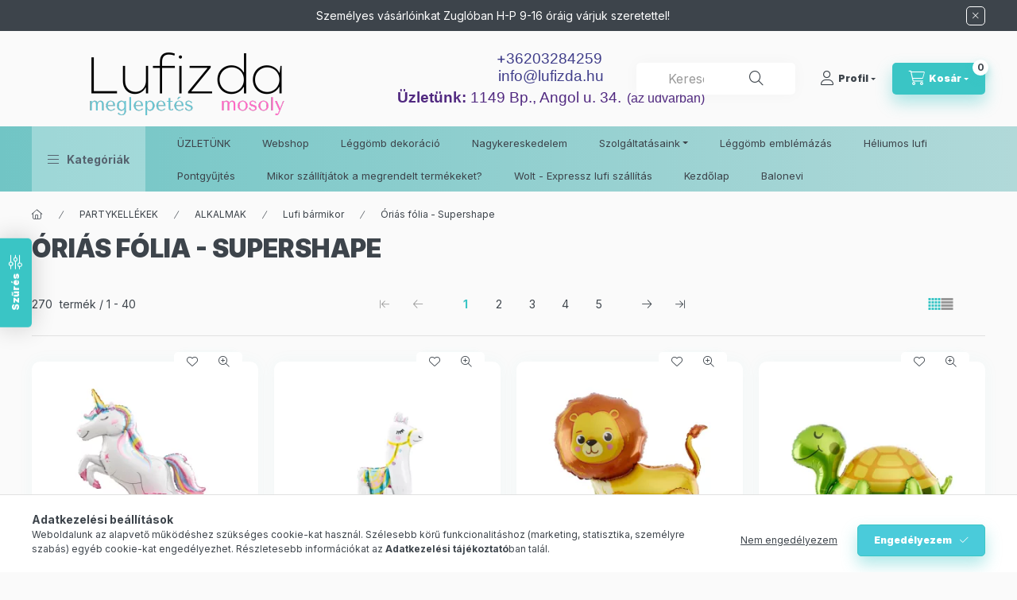

--- FILE ---
content_type: text/html; charset=UTF-8
request_url: https://lufizda.hu/spl/564681/Orias-folia-Supershape
body_size: 49128
content:
<!DOCTYPE html>
<html lang="hu">
    <head>
        <meta charset="utf-8">
<meta name="description" content="Óriás fólia - Supershape, Lufi bármikor, ALKALMAK, PARTYKELLÉKEK, Héliumos lufit és Partykelléket keresel? A legjobb helyen jársz! :) Luficsokrok ingyenes száll">
<meta name="robots" content="index, follow">
<meta http-equiv="X-UA-Compatible" content="IE=Edge">
<meta property="og:site_name" content="Lufizda" />
<meta property="og:title" content="Óriás fólia - Supershape - Lufi bármikor - ALKALMAK - PARTYK">
<meta property="og:description" content="Óriás fólia - Supershape, Lufi bármikor, ALKALMAK, PARTYKELLÉKEK, Héliumos lufit és Partykelléket keresel? A legjobb helyen jársz! :) Luficsokrok ingyenes száll">
<meta property="og:type" content="website">
<meta property="og:url" content="https://lufizda.hu/spl/564681/Orias-folia-Supershape">
<meta property="og:image" content="https://lufizda.hu/">
<meta name="google-site-verification" content="ktslWQVrGNqCFF-6jQkbv30VjV8LzQ5wL--tKA2xPhk">
<meta name="theme-color" content="#000000">
<meta name="msapplication-TileColor" content="#000000">
<meta name="mobile-web-app-capable" content="yes">
<meta name="apple-mobile-web-app-capable" content="yes">
<meta name="MobileOptimized" content="320">
<meta name="HandheldFriendly" content="true">

<title>Óriás fólia - Supershape - Lufi bármikor - ALKALMAK - PARTYK</title>


<script>
var service_type="shop";
var shop_url_main="https://lufizda.hu";
var actual_lang="hu";
var money_len="0";
var money_thousend=" ";
var money_dec=",";
var shop_id=90728;
var unas_design_url="https:"+"/"+"/"+"lufizda.hu"+"/"+"!common_design"+"/"+"custom"+"/"+"lufizda.unas.hu"+"/";
var unas_design_code='0';
var unas_base_design_code='2400';
var unas_design_ver=4;
var unas_design_subver=1;
var unas_shop_url='https://lufizda.hu';
var responsive="yes";
var config_plus=new Array();
config_plus['product_tooltip']=1;
config_plus['cart_fly_id']="cart-box__fly-to-desktop";
config_plus['cart_redirect']=1;
config_plus['cart_refresh_force']="1";
config_plus['money_type']='Ft';
config_plus['money_type_display']='Ft';
config_plus['accessible_design']=true;
var lang_text=new Array();

var UNAS = UNAS || {};
UNAS.shop={"base_url":'https://lufizda.hu',"domain":'lufizda.hu',"username":'lufizda.unas.hu',"id":90728,"lang":'hu',"currency_type":'Ft',"currency_code":'HUF',"currency_rate":'1',"currency_length":0,"base_currency_length":0,"canonical_url":'https://lufizda.hu/spl/564681/Orias-folia-Supershape'};
UNAS.design={"code":'0',"page":'product_list'};
UNAS.api_auth="e0441352635f4b94dbb0adfb8a70a300";
UNAS.customer={"email":'',"id":0,"group_id":0,"without_registration":0};
UNAS.shop["category_id"]="564681";
UNAS.shop["only_private_customer_can_purchase"] = false;
 

UNAS.text = {
    "button_overlay_close": `Bezár`,
    "popup_window": `Felugró ablak`,
    "list": `lista`,
    "updating_in_progress": `frissítés folyamatban`,
    "updated": `frissítve`,
    "is_opened": `megnyitva`,
    "is_closed": `bezárva`,
    "deleted": `törölve`,
    "consent_granted": `hozzájárulás megadva`,
    "consent_rejected": `hozzájárulás elutasítva`,
    "field_is_incorrect": `mező hibás`,
    "error_title": `Hiba!`,
    "product_variants": `termék változatok`,
    "product_added_to_cart": `A termék a kosárba került`,
    "product_added_to_cart_with_qty_problem": `A termékből csak [qty_added_to_cart] [qty_unit] került kosárba`,
    "product_removed_from_cart": `A termék törölve a kosárból`,
    "reg_title_name": `Név`,
    "reg_title_company_name": `Cégnév`,
    "number_of_items_in_cart": `Kosárban lévő tételek száma`,
    "cart_is_empty": `A kosár üres`,
    "cart_updated": `A kosár frissült`
};



UNAS.text["delete_from_favourites"]= `Törlés a kedvencek közül`;
UNAS.text["add_to_favourites"]= `Kedvencekhez`;






window.lazySizesConfig=window.lazySizesConfig || {};
window.lazySizesConfig.loadMode=1;
window.lazySizesConfig.loadHidden=false;

window.dataLayer = window.dataLayer || [];
function gtag(){dataLayer.push(arguments)};
gtag('js', new Date());
</script>

<script src="https://lufizda.hu/!common_packages/jquery/jquery-3.2.1.js?mod_time=1690980618"></script>
<script src="https://lufizda.hu/!common_packages/jquery/plugins/migrate/migrate.js?mod_time=1690980618"></script>
<script src="https://lufizda.hu/!common_packages/jquery/plugins/autocomplete/autocomplete.js?mod_time=1751452520"></script>
<script src="https://lufizda.hu/!common_packages/jquery/plugins/ui/ui_slider-1.11.4.js?mod_time=1690980618"></script>
<script src="https://lufizda.hu/!common_packages/jquery/plugins/ui/ui_touch-punch.js?mod_time=1690980618"></script>
<script src="https://lufizda.hu/!common_packages/jquery/plugins/tools/overlay/overlay.js?mod_time=1753784914"></script>
<script src="https://lufizda.hu/!common_packages/jquery/plugins/tools/toolbox/toolbox.expose.js?mod_time=1724322378"></script>
<script src="https://lufizda.hu/!common_packages/jquery/plugins/lazysizes/lazysizes.min.js?mod_time=1690980618"></script>
<script src="https://lufizda.hu/!common_packages/jquery/plugins/lazysizes/plugins/bgset/ls.bgset.min.js?mod_time=1752825098"></script>
<script src="https://lufizda.hu/!common_packages/jquery/own/shop_common/exploded/common.js?mod_time=1764831094"></script>
<script src="https://lufizda.hu/!common_packages/jquery/own/shop_common/exploded/common_overlay.js?mod_time=1754986322"></script>
<script src="https://lufizda.hu/!common_packages/jquery/own/shop_common/exploded/common_shop_popup.js?mod_time=1754991412"></script>
<script src="https://lufizda.hu/!common_packages/jquery/own/shop_common/exploded/function_accessibility_focus.js?mod_time=1754986322"></script>
<script src="https://lufizda.hu/!common_packages/jquery/own/shop_common/exploded/page_product_list.js?mod_time=1725525511"></script>
<script src="https://lufizda.hu/!common_packages/jquery/own/shop_common/exploded/function_favourites.js?mod_time=1725525511"></script>
<script src="https://lufizda.hu/!common_packages/jquery/own/shop_common/exploded/function_recommend.js?mod_time=1751452520"></script>
<script src="https://lufizda.hu/!common_packages/jquery/own/shop_common/exploded/function_product_print.js?mod_time=1725525511"></script>
<script src="https://lufizda.hu/!common_packages/jquery/own/shop_common/exploded/function_product_subscription.js?mod_time=1751452520"></script>
<script src="https://lufizda.hu/!common_packages/jquery/own/shop_common/exploded/function_param_filter.js?mod_time=1764233415"></script>
<script src="https://lufizda.hu/!common_packages/jquery/own/shop_common/exploded/function_accessibility_status.js?mod_time=1764233415"></script>
<script src="https://lufizda.hu/!common_packages/jquery/plugins/hoverintent/hoverintent.js?mod_time=1690980618"></script>
<script src="https://lufizda.hu/!common_packages/jquery/own/shop_tooltip/shop_tooltip.js?mod_time=1753441723"></script>
<script src="https://lufizda.hu/!common_design/base/002400/main.js?mod_time=1764233415"></script>
<script src="https://lufizda.hu/!common_packages/jquery/plugins/flickity/v3/flickity.pkgd.min.js?mod_time=1753784914"></script>
<script src="https://lufizda.hu/!common_packages/jquery/plugins/toastr/toastr.min.js?mod_time=1690980618"></script>
<script src="https://lufizda.hu/!common_packages/jquery/plugins/tippy/popper-2.4.4.min.js?mod_time=1690980618"></script>
<script src="https://lufizda.hu/!common_packages/jquery/plugins/tippy/tippy-bundle.umd.min.js?mod_time=1690980618"></script>

<link href="https://lufizda.hu/temp/shop_90728_4a98bd9ec76277b04a3f75b7e633e5f5.css?mod_time=1768383986" rel="stylesheet" type="text/css">

<link href="https://lufizda.hu/spl/564681/Orias-folia-Supershape" rel="canonical">
<link href="https://lufizda.hu/spl/564681,2/Orias-folia-Supershape" rel="next">
<link href="https://lufizda.hu/shop_ordered/90728/design_pic/favicon.ico" rel="shortcut icon">
<script>
        var google_consent=1;
    
        gtag('consent', 'default', {
           'ad_storage': 'denied',
           'ad_user_data': 'denied',
           'ad_personalization': 'denied',
           'analytics_storage': 'denied',
           'functionality_storage': 'denied',
           'personalization_storage': 'denied',
           'security_storage': 'granted'
        });

    
        gtag('consent', 'update', {
           'ad_storage': 'denied',
           'ad_user_data': 'denied',
           'ad_personalization': 'denied',
           'analytics_storage': 'denied',
           'functionality_storage': 'denied',
           'personalization_storage': 'denied',
           'security_storage': 'granted'
        });

        </script>
    <script async src="https://www.googletagmanager.com/gtag/js?id=G-T5GWRG91PD"></script>    <script>
    gtag('config', 'G-T5GWRG91PD');

        </script>
        <script>
    var google_analytics=1;

            gtag('event', 'view_item_list', {
              "currency": "HUF",
              "items": [
                                        {
                          "item_id": "LUFI265148",
                          "item_name": "  Álló lufi, 20 inch 50 cm Unikornis, csak levegővel tölthető",
                                                    "item_category": "PARTYKELLÉKEK/ALKALMAK/Lufi bármikor/Óriás fólia - Supershape",                          "price": '2150',
                          "list_position": 1,
                          "list_name": 'PARTYKELLÉKEK/ALKALMAK/Lufi bármikor/Óriás fólia - Supershape'
                      }
                    ,                      {
                          "item_id": "LUFI468307",
                          "item_name": "Álló lufi, 24 inch 60 cm láma, csak levegővel tölthető",
                                                    "item_category": "PARTYKELLÉKEK/ALKALMAK/Lufi bármikor/Óriás fólia - Supershape",                          "price": '1850',
                          "list_position": 2,
                          "list_name": 'PARTYKELLÉKEK/ALKALMAK/Lufi bármikor/Óriás fólia - Supershape'
                      }
                    ,                      {
                          "item_id": "LUFI407991",
                          "item_name": "  Álló lufi, 24 inch 60 cm Oroszlán, csak levegővel tölthető",
                                                    "item_category": "PARTYKELLÉKEK/ALKALMAK/Lufi bármikor/Óriás fólia - Supershape",                          "price": '2150',
                          "list_position": 3,
                          "list_name": 'PARTYKELLÉKEK/ALKALMAK/Lufi bármikor/Óriás fólia - Supershape'
                      }
                    ,                      {
                          "item_id": "LUFI281503",
                          "item_name": "  Álló lufi, 24 inch 60 cm Teknős, csak levegővel tölthető",
                                                    "item_category": "PARTYKELLÉKEK/ALKALMAK/Lufi bármikor/Óriás fólia - Supershape",                          "price": '2150',
                          "list_position": 4,
                          "list_name": 'PARTYKELLÉKEK/ALKALMAK/Lufi bármikor/Óriás fólia - Supershape'
                      }
                    ,                      {
                          "item_id": "LUFI165402",
                          "item_name": "  Álló lufi, 24 inch 60 cm Unikornis, csak levegővel tölthető",
                                                    "item_category": "PARTYKELLÉKEK/ALKALMAK/Lufi bármikor/Óriás fólia - Supershape",                          "price": '2150',
                          "list_position": 5,
                          "list_name": 'PARTYKELLÉKEK/ALKALMAK/Lufi bármikor/Óriás fólia - Supershape'
                      }
                    ,                      {
                          "item_id": "LUFI575968",
                          "item_name": "  Álló lufi, 24 inch 68 cm Tacskó, csak levegővel tölthető",
                                                    "item_category": "PARTYKELLÉKEK/ALKALMAK/Lufi bármikor/Óriás fólia - Supershape",                          "price": '2150',
                          "list_position": 6,
                          "list_name": 'PARTYKELLÉKEK/ALKALMAK/Lufi bármikor/Óriás fólia - Supershape'
                      }
                    ,                      {
                          "item_id": "LUFI500477",
                          "item_name": "Álló lufi, 24 inch 70 cm autó, csak levegővel tölthető",
                                                    "item_category": "PARTYKELLÉKEK/ALKALMAK/Lufi bármikor/Óriás fólia - Supershape",                          "price": '2150',
                          "list_position": 7,
                          "list_name": 'PARTYKELLÉKEK/ALKALMAK/Lufi bármikor/Óriás fólia - Supershape'
                      }
                    ,                      {
                          "item_id": "LUFI567159",
                          "item_name": "  Álló lufi, 24 inch 70 cm rendőrautó, csak levegővel tölthető",
                                                    "item_category": "PARTYKELLÉKEK/ALKALMAK/Lufi bármikor/Óriás fólia - Supershape",                          "price": '2150',
                          "list_position": 8,
                          "list_name": 'PARTYKELLÉKEK/ALKALMAK/Lufi bármikor/Óriás fólia - Supershape'
                      }
                    ,                      {
                          "item_id": "LUFI492690",
                          "item_name": "  Álló lufi, 24 inch 90 cm Border Collie, csak levegővel tölthető",
                                                    "item_category": "PARTYKELLÉKEK/ALKALMAK/Lufi bármikor/Óriás fólia - Supershape",                          "price": '1990',
                          "list_position": 9,
                          "list_name": 'PARTYKELLÉKEK/ALKALMAK/Lufi bármikor/Óriás fólia - Supershape'
                      }
                    ,                      {
                          "item_id": "LUFI796436",
                          "item_name": "Álló lufi, 24 inch 90 cm dino, csak levegővel tölthető",
                                                    "item_category": "PARTYKELLÉKEK/ALKALMAK/Lufi bármikor/Óriás fólia - Supershape",                          "price": '2150',
                          "list_position": 10,
                          "list_name": 'PARTYKELLÉKEK/ALKALMAK/Lufi bármikor/Óriás fólia - Supershape'
                      }
                    ,                      {
                          "item_id": "LUFI494082",
                          "item_name": "  Álló lufi, 26 inch 66 cm iskolabusz, School Bus, csak levegővel tölthető",
                                                    "item_category": "PARTYKELLÉKEK/ALKALMAK/Lufi bármikor/Óriás fólia - Supershape",                          "price": '2250',
                          "list_position": 11,
                          "list_name": 'PARTYKELLÉKEK/ALKALMAK/Lufi bármikor/Óriás fólia - Supershape'
                      }
                    ,                      {
                          "item_id": "LUFI749706",
                          "item_name": "  Álló lufi, 26 inch 66 cm, Markoló, csak levegővel tölthető",
                                                    "item_category": "PARTYKELLÉKEK/ALKALMAK/Lufi bármikor/Óriás fólia - Supershape",                          "price": '2250',
                          "list_position": 12,
                          "list_name": 'PARTYKELLÉKEK/ALKALMAK/Lufi bármikor/Óriás fólia - Supershape'
                      }
                    ,                      {
                          "item_id": "LUFI349670",
                          "item_name": "  Álló lufi, 26 inch 66 cm, Tűzoltó autó, csak levegővel tölthető",
                                                    "item_category": "PARTYKELLÉKEK/ALKALMAK/Lufi bármikor/Óriás fólia - Supershape",                          "price": '2250',
                          "list_position": 13,
                          "list_name": 'PARTYKELLÉKEK/ALKALMAK/Lufi bármikor/Óriás fólia - Supershape'
                      }
                    ,                      {
                          "item_id": "LUFI507267",
                          "item_name": "  Álló lufi, 29 inch 75 cm Bulldog, csak levegővel tölthető",
                                                    "item_category": "PARTYKELLÉKEK/ALKALMAK/Lufi bármikor/Óriás fólia - Supershape",                          "price": '2150',
                          "list_position": 14,
                          "list_name": 'PARTYKELLÉKEK/ALKALMAK/Lufi bármikor/Óriás fólia - Supershape'
                      }
                    ,                      {
                          "item_id": "LUFI669152",
                          "item_name": "Álló lufi, 33 inch 84 cm Pudli, csak levegővel tölthető",
                                                    "item_category": "PARTYKELLÉKEK/ALKALMAK/Lufi bármikor/Óriás fólia - Supershape",                          "price": '1990',
                          "list_position": 15,
                          "list_name": 'PARTYKELLÉKEK/ALKALMAK/Lufi bármikor/Óriás fólia - Supershape'
                      }
                    ,                      {
                          "item_id": "LUFI905077",
                          "item_name": "Álló lufi, 34 inch 86cm Ló, csak levegővel tölthető",
                                                    "item_category": "PARTYKELLÉKEK/ALKALMAK/Lufi bármikor/Óriás fólia - Supershape",                          "price": '1990',
                          "list_position": 16,
                          "list_name": 'PARTYKELLÉKEK/ALKALMAK/Lufi bármikor/Óriás fólia - Supershape'
                      }
                    ,                      {
                          "item_id": "LUFI765535",
                          "item_name": "Álló lufi, 34 inch 88 cm Bólya, autóverseny",
                                                    "item_category": "PARTYKELLÉKEK/ALKALMAK/Lufi bármikor/Óriás fólia - Supershape",                          "price": '1150',
                          "list_position": 17,
                          "list_name": 'PARTYKELLÉKEK/ALKALMAK/Lufi bármikor/Óriás fólia - Supershape'
                      }
                    ,                      {
                          "item_id": "LUFI223071",
                          "item_name": "Álló lufi, 35 inch 88 cm Corgi, csak levegővel tölthető",
                                                    "item_category": "PARTYKELLÉKEK/ALKALMAK/Lufi bármikor/Óriás fólia - Supershape",                          "price": '2150',
                          "list_position": 18,
                          "list_name": 'PARTYKELLÉKEK/ALKALMAK/Lufi bármikor/Óriás fólia - Supershape'
                      }
                    ,                      {
                          "item_id": "LUFI830971",
                          "item_name": "  Álló lufi, 35 inch 88 cm Tacskó, csak levegővel tölthető",
                                                    "item_category": "PARTYKELLÉKEK/ALKALMAK/Lufi bármikor/Óriás fólia - Supershape",                          "price": '2150',
                          "list_position": 19,
                          "list_name": 'PARTYKELLÉKEK/ALKALMAK/Lufi bármikor/Óriás fólia - Supershape'
                      }
                    ,                      {
                          "item_id": "LUFI932906",
                          "item_name": "  Álló lufi, 36 inch 90cm Rendőrautó, csak levegővel tölthető",
                                                    "item_category": "PARTYKELLÉKEK/ALKALMAK/Lufi bármikor/Óriás fólia - Supershape",                          "price": '2250',
                          "list_position": 20,
                          "list_name": 'PARTYKELLÉKEK/ALKALMAK/Lufi bármikor/Óriás fólia - Supershape'
                      }
                    ,                      {
                          "item_id": "LUFI384360",
                          "item_name": "  Álló lufi, 36 inch 91cm Micimackó, csak levegővel tölthető",
                                                    "item_category": "PARTYKELLÉKEK/ALKALMAK/Lufi bármikor/Óriás fólia - Supershape",                          "price": '5990',
                          "list_position": 21,
                          "list_name": 'PARTYKELLÉKEK/ALKALMAK/Lufi bármikor/Óriás fólia - Supershape'
                      }
                    ,                      {
                          "item_id": "LUFI854981",
                          "item_name": "  Álló lufi, 37 inch 95 cm Unikornis, csak levegővel tölthető",
                                                    "item_category": "PARTYKELLÉKEK/ALKALMAK/Lufi bármikor/Óriás fólia - Supershape",                          "price": '2490',
                          "list_position": 22,
                          "list_name": 'PARTYKELLÉKEK/ALKALMAK/Lufi bármikor/Óriás fólia - Supershape'
                      }
                    ,                      {
                          "item_id": "LUFI137337",
                          "item_name": "  Álló lufi, 40 inch 100 cm Gabi babaháza, csak levegővel tölthető",
                                                    "item_category": "PARTYKELLÉKEK/ALKALMAK/Lufi bármikor/Óriás fólia - Supershape",                          "price": '3390',
                          "list_position": 23,
                          "list_name": 'PARTYKELLÉKEK/ALKALMAK/Lufi bármikor/Óriás fólia - Supershape'
                      }
                    ,                      {
                          "item_id": "LUFI207507",
                          "item_name": "Álló lufi, 40 inch 100 cm Ló, csak levegővel tölthető",
                                                    "item_category": "PARTYKELLÉKEK/ALKALMAK/Lufi bármikor/Óriás fólia - Supershape",                          "price": '2750',
                          "list_position": 24,
                          "list_name": 'PARTYKELLÉKEK/ALKALMAK/Lufi bármikor/Óriás fólia - Supershape'
                      }
                    ,                      {
                          "item_id": "LUFI431829",
                          "item_name": "Álló lufi, 44 inch 112 cm Ló, csak levegővel tölthető",
                                                    "item_category": "PARTYKELLÉKEK/ALKALMAK/Lufi bármikor/Óriás fólia - Supershape",                          "price": '2750',
                          "list_position": 25,
                          "list_name": 'PARTYKELLÉKEK/ALKALMAK/Lufi bármikor/Óriás fólia - Supershape'
                      }
                    ,                      {
                          "item_id": "LUFI481491",
                          "item_name": "  Álló lufi, 46 inch 118cm Hintaló, csak levegővel tölthető",
                                                    "item_category": "PARTYKELLÉKEK/ALKALMAK/Lufi bármikor/Óriás fólia - Supershape",                          "price": '2990',
                          "list_position": 26,
                          "list_name": 'PARTYKELLÉKEK/ALKALMAK/Lufi bármikor/Óriás fólia - Supershape'
                      }
                    ,                      {
                          "item_id": "LUFI650883",
                          "item_name": "  Álló lufi, 46 inch 118cm Hintaló, csak levegővel tölthető",
                                                    "item_category": "PARTYKELLÉKEK/ALKALMAK/Lufi bármikor/Óriás fólia - Supershape",                          "price": '2990',
                          "list_position": 27,
                          "list_name": 'PARTYKELLÉKEK/ALKALMAK/Lufi bármikor/Óriás fólia - Supershape'
                      }
                    ,                      {
                          "item_id": "LUFI267800",
                          "item_name": "  Álló lufi, 47 inch 120 cm oroszlán, cirkusz, csak levegővel tölthető",
                                                    "item_category": "PARTYKELLÉKEK/ALKALMAK/Lufi bármikor/Óriás fólia - Supershape",                          "price": '5750',
                          "list_position": 28,
                          "list_name": 'PARTYKELLÉKEK/ALKALMAK/Lufi bármikor/Óriás fólia - Supershape'
                      }
                    ,                      {
                          "item_id": "LUFI938812",
                          "item_name": "  Álló talpas lufi, 42 inch 108cm, Kagyló, csak levegővel tölthető",
                                                    "item_category": "PARTYKELLÉKEK/ALKALMAK/Lufi bármikor/Óriás fólia - Supershape",                          "price": '2990',
                          "list_position": 29,
                          "list_name": 'PARTYKELLÉKEK/ALKALMAK/Lufi bármikor/Óriás fólia - Supershape'
                      }
                    ,                      {
                          "item_id": "LUFI193282",
                          "item_name": "Fólia lufi 20&quot;, 51cm-es szivárvány, felhő, rainbow",
                                                    "item_category": "PARTYKELLÉKEK/ALKALMAK/Lufi bármikor/Óriás fólia - Supershape",                          "price": '1990',
                          "list_position": 30,
                          "list_name": 'PARTYKELLÉKEK/ALKALMAK/Lufi bármikor/Óriás fólia - Supershape'
                      }
                    ,                      {
                          "item_id": "LUFI537905",
                          "item_name": "Fólia lufi 26&quot; 66cm boszorkány kalap, Halloween",
                                                    "item_category": "PARTYKELLÉKEK/ALKALMAK/Lufi bármikor/Óriás fólia - Supershape",                          "price": '1990',
                          "list_position": 31,
                          "list_name": 'PARTYKELLÉKEK/ALKALMAK/Lufi bármikor/Óriás fólia - Supershape'
                      }
                    ,                      {
                          "item_id": "LUFI498388",
                          "item_name": "Fólia lufi 26&quot; 66cm-es motor",
                                                    "item_category": "PARTYKELLÉKEK/ALKALMAK/Lufi bármikor/Óriás fólia - Supershape",                          "price": '2490',
                          "list_position": 32,
                          "list_name": 'PARTYKELLÉKEK/ALKALMAK/Lufi bármikor/Óriás fólia - Supershape'
                      }
                    ,                      {
                          "item_id": "LUFI729879",
                          "item_name": "Fólia lufi 28&quot; 70cm-es vonat",
                                                    "item_category": "PARTYKELLÉKEK/ALKALMAK/Lufi bármikor/Óriás fólia - Supershape",                          "price": '2490',
                          "list_position": 33,
                          "list_name": 'PARTYKELLÉKEK/ALKALMAK/Lufi bármikor/Óriás fólia - Supershape'
                      }
                    ,                      {
                          "item_id": "LUFI138700",
                          "item_name": "Fólia lufi 30&quot; 76 cm-es motor",
                                                    "item_category": "PARTYKELLÉKEK/ALKALMAK/Lufi bármikor/Óriás fólia - Supershape",                          "price": '2990',
                          "list_position": 34,
                          "list_name": 'PARTYKELLÉKEK/ALKALMAK/Lufi bármikor/Óriás fólia - Supershape'
                      }
                    ,                      {
                          "item_id": "LUFI194807",
                          "item_name": "Fólia lufi 30&quot; 76cm-es Fagyi, Ice cream",
                                                    "item_category": "PARTYKELLÉKEK/ALKALMAK/Lufi bármikor/Óriás fólia - Supershape",                          "price": '1990',
                          "list_position": 35,
                          "list_name": 'PARTYKELLÉKEK/ALKALMAK/Lufi bármikor/Óriás fólia - Supershape'
                      }
                    ,                      {
                          "item_id": "LUFI362037",
                          "item_name": "Fólia lufi 30&quot; 76cm-es helikopter, Piros",
                                                    "item_category": "PARTYKELLÉKEK/ALKALMAK/Lufi bármikor/Óriás fólia - Supershape",                          "price": '1990',
                          "list_position": 36,
                          "list_name": 'PARTYKELLÉKEK/ALKALMAK/Lufi bármikor/Óriás fólia - Supershape'
                      }
                    ,                      {
                          "item_id": "LUFI941277",
                          "item_name": "Fólia lufi 30&quot; 76cm-es Lepke",
                                                    "item_category": "PARTYKELLÉKEK/ALKALMAK/Lufi bármikor/Óriás fólia - Supershape",                          "price": '1990',
                          "list_position": 37,
                          "list_name": 'PARTYKELLÉKEK/ALKALMAK/Lufi bármikor/Óriás fólia - Supershape'
                      }
                    ,                      {
                          "item_id": "LUFI655450",
                          "item_name": "Fólia lufi 40&quot; 101cm boszorkány, Halloween",
                                                    "item_category": "PARTYKELLÉKEK/ALKALMAK/Lufi bármikor/Óriás fólia - Supershape",                          "price": '2650',
                          "list_position": 38,
                          "list_name": 'PARTYKELLÉKEK/ALKALMAK/Lufi bármikor/Óriás fólia - Supershape'
                      }
                    ,                      {
                          "item_id": "LUFI855315",
                          "item_name": "Fólia lufi 45&quot; 115 cm-es motor",
                                                    "item_category": "PARTYKELLÉKEK/ALKALMAK/Lufi bármikor/Óriás fólia - Supershape",                          "price": '2490',
                          "list_position": 39,
                          "list_name": 'PARTYKELLÉKEK/ALKALMAK/Lufi bármikor/Óriás fólia - Supershape'
                      }
                    ,                      {
                          "item_id": "LUFI360123",
                          "item_name": "Fólia lufi 60cm-es helikopter, Kék",
                                                    "item_category": "PARTYKELLÉKEK/ALKALMAK/Lufi bármikor/Óriás fólia - Supershape",                          "price": '1990',
                          "list_position": 40,
                          "list_name": 'PARTYKELLÉKEK/ALKALMAK/Lufi bármikor/Óriás fólia - Supershape'
                      }
                                  ],
              'non_interaction': true
        });
           </script>
           <script>
        gtag('config', 'AW-832326542',{'allow_enhanced_conversions':true});
                </script>
            <script>
        var google_ads=1;

                gtag('event','remarketing', {
            'ecomm_pagetype': 'category',
            'ecomm_prodid': ["LUFI265148","LUFI468307","LUFI407991","LUFI281503","LUFI165402","LUFI575968","LUFI500477","LUFI567159","LUFI492690","LUFI796436","LUFI494082","LUFI749706","LUFI349670","LUFI507267","LUFI669152","LUFI905077","LUFI765535","LUFI223071","LUFI830971","LUFI932906","LUFI384360","LUFI854981","LUFI137337","LUFI207507","LUFI431829","LUFI481491","LUFI650883","LUFI267800","LUFI938812","LUFI193282","LUFI537905","LUFI498388","LUFI729879","LUFI138700","LUFI194807","LUFI362037","LUFI941277","LUFI655450","LUFI855315","LUFI360123"]        });
            </script>
        <!-- Google Tag Manager -->
    <script>(function(w,d,s,l,i){w[l]=w[l]||[];w[l].push({'gtm.start':
            new Date().getTime(),event:'gtm.js'});var f=d.getElementsByTagName(s)[0],
            j=d.createElement(s),dl=l!='dataLayer'?'&l='+l:'';j.async=true;j.src=
            'https://www.googletagmanager.com/gtm.js?id='+i+dl;f.parentNode.insertBefore(j,f);
        })(window,document,'script','dataLayer','GTM-K2SVLGR');</script>
    <!-- End Google Tag Manager -->

    <link rel="manifest" href="https://lufizda.hu/manifest.json" />


<!-- Retargeting Tracking Code-->
<script>
    (function(){
        ra_key = "5IXOI1RVKOAQ2H";
        ra_params = {
            add_to_cart_button_id: "page_artdet_addtocart",
            price_label_id: "page_artdet_price",
        };
        var ra = document.createElement("script"); ra.type ="text/javascript"; ra.async = true; ra.src = ("https:" ==
        document.location.protocol ? "https://" : "http://") + "tracking.retargeting.biz/v3/rajs/" + ra_key + ".js";
        var s = document.getElementsByTagName("script")[0]; s.parentNode.insertBefore(ra,s);})();
        var _ra = _ra || {};
</script>


<!-- Retargeting Tracking Code-->
<script>
    _ra.setCartUrlInfo = {
        "url": "https://lufizda.hu/shop_cart.php"
    };
    if (_ra.ready !== undefined) {
        _ra.setCartUrl(_ra.setCartUrlInfo.url);
    }
</script>


<!-- Retargeting Tracking Code-->
<script>
    _ra.sendCategoryInfo = {
        "id": 564681,
        "name" : "Óriás fólia - Supershape",
        "parent": 731229,
        "breadcrumb": [
            {
                "id": 731229,
                "name": "Lufi bármikor",
                "parent": 616958
            },
            {
                "id": 616958,
                "name": "ALKALMAK",
                "parent": 704643
            },
            {
                "id": 704643,
                "name": "PARTYKELLÉKEK",
                "parent": false
            }
        ]
    }
    if (_ra.ready !== undefined) {
        _ra.sendCategory(_ra.sendCategoryInfo);
    }
</script>


<!-- Retargeting Tracking Code-->
<script>
    window.addEventListener("DOMContentLoaded", function() {
      (function($) {
          $(document).on("addToCart", function(event, product_array){
              var act_full_variant_name="";
              if(product_array["variant_list1"]!=undefined){
                  act_full_variant_name=product_array["variant_list1"];
              }
              if(product_array["variant_list2"]!=undefined){
                  if(act_full_variant_name!="") act_full_variant_name+="-";
                  act_full_variant_name+=product_array["variant_list2"];
              }
              if(product_array["variant_list3"]!=undefined){
                  if(act_full_variant_name!="") act_full_variant_name+="-";
                  act_full_variant_name+=product_array["variant_list3"];
              }
              _ra.addToCartInfo = {
                  "product_id": product_array["sku"],
                  "quantity": product_array["qty"],
                  "variation": false
              };
              if(act_full_variant_name!=""){
                  _ra.addToCartInfo["variation"]=new Array();
                  _ra.addToCartInfo["variation"]["code"]=act_full_variant_name;
                  _ra.addToCartInfo["variation"]["stock"]=true;
                  _ra.addToCartInfo["variation"]["details"]=new Array();
                  if(product_array["variant_list1"]!=undefined) {
                      _ra.addToCartInfo["variation"]["details"][product_array["variant_list1"]]={
                          "category_name": product_array["variant_name1"],
                          "category": product_array["variant_name1"],
                          "value": product_array["variant_list1"]
                      }
                  }
                  if(product_array["variant_list2"]!=undefined) {
                      _ra.addToCartInfo["variation"]["details"][product_array["variant_list2"]]={
                          "category_name": product_array["variant_name2"],
                          "category": product_array["variant_name2"],
                          "value": product_array["variant_list2"]
                      }
                  }
                  if(product_array["variant_list3"]!=undefined) {
                      _ra.addToCartInfo["variation"]["details"][product_array["variant_list3"]]={
                          "category_name": product_array["variant_name3"],
                          "category": product_array["variant_name3"],
                          "value": product_array["variant_list3"]
                      }
                  }
              }
              if (_ra.ready !== undefined) {
                  _ra.addToCart(
                      _ra.addToCartInfo.product_id,
                      _ra.addToCartInfo.quantity,
                      _ra.addToCartInfo.variation
                  );
              }
          });
      })(jQuery);
   });
</script>


<!-- Retargeting Tracking Code-->
<script>
$(document).on("removeFromCart", function(event, data){
    let details = {};
    if (data.variant_1_value != ""){
        details[data.variant_1_value] = {
            "category_name": data.variant_1_name,
            "category": data.variant_1_name,
            "value": data.variant_1_value,
        };
    }
    if (data.variant_1_value != ""){
        details[data.variant_2_value]= {
            "category_name": data.variant_2_name,
            "category": data.variant_2_name,
            "value": data.variant_2_value,
        };
    }
    if (data.variant_3_value != ""){
        details[data.variant_3_value]= {
            "category_name": data.variant_3_name,
            "category": data.variant_3_name,
            "value": data.variant_3_value,
        };
    }
    
    var act_full_variant_name="";
    if (data.variant_1_value != ""){
        act_full_variant_name=data.variant_1_value;
    }
    if (data.variant_2_value != ""){
        act_full_variant_name=data.variant_2_value;
    }
    if (data.variant_3_value != ""){
        act_full_variant_name=data.variant_3_value;
    }
    if(act_full_variant_name==""){
        _ra.removeFromCartInfo = {
            "product_id": data.sku,
            "quantity": data.qty,
            "variation": false
        };
    } else {
        _ra.removeFromCartInfo = {
            "product_id": data.sku,
            "quantity": data.qty,
            "variation": {
                "code": act_full_variant_name,
                "stock": true,
                "details": details
            }
        };
    }
    if (_ra.ready !== undefined) {
        _ra.removeFromCart(
            _ra.removeFromCartInfo.product_id,
            _ra.removeFromCartInfo.quantity,
            _ra.removeFromCartInfo.variation
        );
    }
});
</script>


<!-- Retargeting Tracking Code-->
<script>
    window.addEventListener("DOMContentLoaded", function() {
      (function($) {
          $(document).on("changeVariant", function(event, product_array){
              var act_full_variant_name="";
              if(product_array["variant_list1"]!=undefined){
                  act_full_variant_name=product_array["variant_list1"];
              }
              if(product_array["variant_list2"]!=undefined){
                  if(act_full_variant_name!="") act_full_variant_name+="-";
                  act_full_variant_name+=product_array["variant_list2"];
              }
              if(product_array["variant_list3"]!=undefined){
                  if(act_full_variant_name!="") act_full_variant_name+="-";
                  act_full_variant_name+=product_array["variant_list3"];
              }
              _ra.setVariationInfo = {
                  "product_id": product_array["sku"],
                  "variation": false
              };
              if(act_full_variant_name!=""){
                  _ra.setVariationInfo["variation"]=new Array();
                  _ra.setVariationInfo["variation"]["code"]=act_full_variant_name;
                  _ra.setVariationInfo["variation"]["stock"]=true;
                  _ra.setVariationInfo["variation"]["details"]=new Array();
                  if(product_array["variant_list1"]!=undefined) {
                      _ra.setVariationInfo["variation"]["details"][product_array["variant_list1"]]={
                          "category_name": product_array["variant_name1"],
                          "category": product_array["variant_name1"],
                          "value": product_array["variant_list1"]
                      }
                  }
                  if(product_array["variant_list2"]!=undefined) {
                      _ra.setVariationInfo["variation"]["details"][product_array["variant_list2"]]={
                          "category_name": product_array["variant_name2"],
                          "category": product_array["variant_name2"],
                          "value": product_array["variant_list2"]
                      }
                  }
                  if(product_array["variant_list3"]!=undefined) {
                      _ra.setVariationInfo["variation"]["details"][product_array["variant_list3"]]={
                          "category_name": product_array["variant_name3"],
                      "category": product_array["variant_name3"],
                          "value": product_array["variant_list3"]
                      }
                  }
              }
              if (_ra.ready !== undefined) {
                  _ra.setVariation(
                      _ra.setVariationInfo.product_id,
                      _ra.setVariationInfo.variation
                  );
              }
          });
      })(jQuery);
   });
</script>


<!-- Retargeting Tracking Code-->
<script>
    window.addEventListener("DOMContentLoaded", function() {
      (function($) {
          $(document).on("addToFavourites", function(event, product_array){
              _ra.addToWishlistInfo = {
                  "product_id": product_array["sku"]
              };
              if (_ra.ready !== undefined) {
                  _ra.addToWishlist(_ra.addToWishlistInfo.product_id);
              }
          });
      })(jQuery);
   });
</script>


	<script>
		(function(c,l,a,r,i,t,y){
			c[a]=c[a]||function(){(c[a].q=c[a].q||[]).push(arguments)};
			t=l.createElement(r);t.async=1;t.src="https://www.clarity.ms/tag/"+i;
			y=l.getElementsByTagName(r)[0];y.parentNode.insertBefore(t,y);
		})(window, document, "clarity", "script", "qbso1ii5uc");
		UNAS.onGrantConsent(function(){
		    window.clarity("consent")
		});
	</script>

        <meta content="width=device-width, initial-scale=1.0" name="viewport" />
        <link rel="preconnect" href="https://fonts.gstatic.com">
        <link rel="preload" href="https://fonts.googleapis.com/css2?family=Inter:wght@400;700;900&display=swap" as="style" />
        <link rel="stylesheet" href="https://fonts.googleapis.com/css2?family=Inter:wght@400;700;900&display=swap" media="print" onload="this.media='all'">
        <noscript>
            <link rel="stylesheet" href="https://fonts.googleapis.com/css2?family=Inter:wght@400;700;900&display=swap" />
        </noscript>
        <link rel="preload" href="https://lufizda.hu/!common_design/own/fonts/2400/customicons/custom-icons.css" as="style">
        <link rel="stylesheet" href="https://lufizda.hu/!common_design/own/fonts/2400/customicons/custom-icons.css" media="print" onload="this.media='all'">
        <noscript>
            <link rel="stylesheet" href="https://lufizda.hu/!common_design/own/fonts/2400/customicons/custom-icons.css" />
        </noscript>
        
        
        
        
        

        
        
        
                
        
        
        
        
        
        
        
        
        
                
        
    </head>


                
                
    
    
    
    
    
    
    
    
    
    
                             
    
    
    
    
    <body class='design_ver4 design_subver1' id="ud_shop_art">
    
        <!-- Google Tag Manager (noscript) -->
    <noscript><iframe src="https://www.googletagmanager.com/ns.html?id=GTM-K2SVLGR"
                      height="0" width="0" style="display:none;visibility:hidden"></iframe></noscript>
    <!-- End Google Tag Manager (noscript) -->
    <div id="image_to_cart" style="display:none; position:absolute; z-index:100000;"></div>
<div class="overlay_common overlay_warning" id="overlay_cart_add"></div>
<script>$(document).ready(function(){ overlay_init("cart_add",{"onBeforeLoad":false}); });</script>
<div class="overlay_common overlay_dialog" id="overlay_save_filter"></div>
<script>$(document).ready(function(){ overlay_init("save_filter",{"closeOnEsc":true,"closeOnClick":true}); });</script>
<div id="overlay_login_outer"></div>	
	<script>
	$(document).ready(function(){
	    var login_redir_init="";

		$("#overlay_login_outer").overlay({
			onBeforeLoad: function() {
                var login_redir_temp=login_redir_init;
                if (login_redir_act!="") {
                    login_redir_temp=login_redir_act;
                    login_redir_act="";
                }

									$.ajax({
						type: "GET",
						async: true,
						url: "https://lufizda.hu/shop_ajax/ajax_popup_login.php",
						data: {
							shop_id:"90728",
							lang_master:"hu",
                            login_redir:login_redir_temp,
							explicit:"ok",
							get_ajax:"1"
						},
						success: function(data){
							$("#overlay_login_outer").html(data);
							if (unas_design_ver >= 5) $("#overlay_login_outer").modal('show');
							$('#overlay_login1 input[name=shop_pass_login]').keypress(function(e) {
								var code = e.keyCode ? e.keyCode : e.which;
								if(code.toString() == 13) {		
									document.form_login_overlay.submit();		
								}	
							});	
						}
					});
								},
			top: 50,
			mask: {
	color: "#000000",
	loadSpeed: 200,
	maskId: "exposeMaskOverlay",
	opacity: 0.7
},
			closeOnClick: (config_plus['overlay_close_on_click_forced'] === 1),
			onClose: function(event, overlayIndex) {
				$("#login_redir").val("");
			},
			load: false
		});
		
			});
	function overlay_login() {
		$(document).ready(function(){
			$("#overlay_login_outer").overlay().load();
		});
	}
	function overlay_login_remind() {
        if (unas_design_ver >= 5) {
            $("#overlay_remind").overlay().load();
        } else {
            $(document).ready(function () {
                $("#overlay_login_outer").overlay().close();
                setTimeout('$("#overlay_remind").overlay().load();', 250);
            });
        }
	}

    var login_redir_act="";
    function overlay_login_redir(redir) {
        login_redir_act=redir;
        $("#overlay_login_outer").overlay().load();
    }
	</script>  
	<div class="overlay_common overlay_info" id="overlay_remind"></div>
<script>$(document).ready(function(){ overlay_init("remind",[]); });</script>

	<script>
    	function overlay_login_error_remind() {
		$(document).ready(function(){
			load_login=0;
			$("#overlay_error").overlay().close();
			setTimeout('$("#overlay_remind").overlay().load();', 250);	
		});
	}
	</script>  
	<div class="overlay_common overlay_info" id="overlay_newsletter"></div>
<script>$(document).ready(function(){ overlay_init("newsletter",[]); });</script>

<script>
function overlay_newsletter() {
    $(document).ready(function(){
        $("#overlay_newsletter").overlay().load();
    });
}
</script>
<div class="overlay_common overlay_info" id="overlay_product_subscription"></div>
<script>$(document).ready(function(){ overlay_init("product_subscription",[]); });</script>
<div class="overlay_common overlay_error" id="overlay_script"></div>
<script>$(document).ready(function(){ overlay_init("script",[]); });</script>
    <script>
    $(document).ready(function() {
        $.ajax({
            type: "GET",
            url: "https://lufizda.hu/shop_ajax/ajax_stat.php",
            data: {master_shop_id:"90728",get_ajax:"1"}
        });
    });
    </script>
    

    
    <div id="container" class="page_shop_art_564681 readmore-v2
 filter-exists filter-box-in-dropdown nav-position-top header-will-fixed fixed-cart-on-artdet">
                        <div class="js-element nanobar js-nanobar" data-element-name="header_text_section_1" role="region" aria-label="nanobar">
        <div class="container">
            <div class="header_text_section_1 nanobar__inner">
                                    <p>Személyes vásárlóinkat Zuglóban H-P 9-16 óráig várjuk szeretettel!</p>
                                <button type="button" class="btn btn-close nanobar__btn-close" onclick="closeNanobar(this,'header_text_section_1_hide','session','--nanobar-height');" aria-label="Bezár" title="Bezár"></button>
            </div>
        </div>
    </div>
    <script>
        window.addEventListener("DOMContentLoaded", function() {
            root.style.setProperty('--nanobar-height', getHeight($(".js-nanobar")) + "px");
        });
    </script>
    
                <nav id="nav--mobile-top" class="nav header nav--mobile nav--top d-sm-none js-header js-header-fixed">
            <div class="header-inner js-header-inner w-100">
                <div class="d-flex justify-content-center d-sm-none">
                                        <button type="button" class="hamburger-box__dropdown-btn-mobile burger btn dropdown__btn" id="hamburger-box__dropdown-btn" aria-label="hamburger button" data-btn-for="#hamburger-box__dropdown">
                        <span class="burger__lines">
                            <span class="burger__line"></span>
                            <span class="burger__line"></span>
                            <span class="burger__line"></span>
                        </span>
                        <span class="dropdown__btn-text">
                            Kategóriák
                        </span>
                    </button>
                                        <button class="search-box__dropdown-btn btn dropdown__btn" aria-label="search button" type="button" data-btn-for="#search-box__dropdown">
                        <span class="search-box__dropdown-btn-icon dropdown__btn-icon icon--search"></span>
                    </button>

                    

                    


 
 <div id="reload1_box_filter_content">
 <button class="filter-box__dropdown-btn btn dropdown__btn type--sticky"
 type="button" data-btn-for="#filter-dropdown" aria-label="Szűrés"
 >
 <span class="filter-box__dropdown-btn-text">Szűrés</span>
 <span class="filter-box__dropdown-btn-icon dropdown__btn-icon icon--filter"></span>
 <span class="filter-box__dropdown-btn-param-checked-num js-param-checked-num" data-text="aktív"></span>
 </button>
 </div>
 
 

                    
                            <button class="profile__dropdown-btn js-profile-btn btn dropdown__btn" id="profile__dropdown-btn" type="button"
            data-orders="https://lufizda.hu/shop_order_track.php" data-btn-for="#profile__dropdown"
            aria-label="Profil" aria-haspopup="dialog" aria-expanded="false" aria-controls="profile__dropdown"
    >
        <span class="profile__dropdown-btn-icon dropdown__btn-icon icon--user"></span>
        <span class="profile__text dropdown__btn-text">Profil</span>
            </button>
    
    
                    <button class="cart-box__dropdown-btn btn dropdown__btn js-cart-box-loaded-by-ajax" aria-label="cart button" type="button" data-btn-for="#cart-box__dropdown">
                        <span class="cart-box__dropdown-btn-icon dropdown__btn-icon icon--cart"></span>
                        <span class="cart-box__text dropdown__btn-text">Kosár</span>
                                    <span id="box_cart_content" class="cart-box">                <span class="bubble cart-box__bubble">0</span>
            </span>
    
                    </button>
                </div>
            </div>
        </nav>
                        <header class="header header--mobile py-3 px-4 d-flex justify-content-center d-sm-none position-relative has-tel">
                <div id="header_logo_img" class="js-element header_logo logo" data-element-name="header_logo">
        <div class="header_logo-img-container">
            <div class="header_logo-img-wrapper">
                                                <a class="has-img" href="https://lufizda.hu/">                    <picture>
                                                <source srcset="https://lufizda.hu/!common_design/custom/lufizda.unas.hu/element/layout_hu_header_logo-400x120_1_default.png?time=1695843383 1x" />
                        <img                              width="400" height="120"
                                                          src="https://lufizda.hu/!common_design/custom/lufizda.unas.hu/element/layout_hu_header_logo-400x120_1_default.png?time=1695843383"                             
                             alt="Lufizda                        "/>
                    </picture>
                    </a>                                        </div>
        </div>
    </div>

                        <div class="js-element header_text_section_2 d-sm-none" data-element-name="header_text_section_2">
            <div class="header_text_section_2-slide slide-1"><meta charset="utf-8" />
<p style="text-align: center;"><span style="font-size: 14pt; color: #403e8a;">+<span style="font-family: arial, helvetica, sans-serif;">36203284259</span></span><span style="font-size: 14pt; color: #403e8a;"><span style="font-family: arial, helvetica, sans-serif;"> </span></span></p>
<p style="text-align: center;"><span style="font-size: 14pt; color: #403e8a;"><span style="font-family: arial, helvetica, sans-serif;"></span></span><span style="font-size: 14pt; color: #403e8a; font-family: arial, helvetica, sans-serif;"><a href="tel:+36203284259" style="color: #403e8a;">info@lufizda.hu</a></span></p>
<p style="text-align: center;"><span style="font-size: 18pt; color: #512980; font-family: arial, helvetica, sans-serif;"><span style="font-size: 14pt;"><strong>Üzletünk:</strong> 1149 Bp., Angol u. 34.</span> <span style="font-size: 12pt;">(az udvarban)</span></span></p>
<meta charset="utf-8" /></div>
    </div>

        
        </header>
        <header id="header--desktop" class="header header--desktop d-none d-sm-block js-header js-header-fixed">
            <div class="header-inner js-header-inner">
                <div class="header__top">
                    <div class="container">
                        <div class="header__top-inner">
                            <div class="row no-gutters gutters-md-10 justify-content-center align-items-center">
                                <div class="header__top-left col col-xl-auto">
                                    <div class="header__left-inner d-flex align-items-center">
                                                                                <div class="nav-link--products-placeholder-on-fixed-header burger btn">
                                            <span class="burger__lines">
                                                <span class="burger__line"></span>
                                                <span class="burger__line"></span>
                                                <span class="burger__line"></span>
                                            </span>
                                            <span class="burger__text dropdown__btn-text">
                                                Kategóriák
                                            </span>
                                        </div>
                                        <button type="button" class="hamburger-box__dropdown-btn burger btn dropdown__btn d-lg-none" id="hamburger-box__dropdown-btn2" aria-label="hamburger button" data-btn-for="#hamburger-box__dropdown">
                                            <span class="burger__lines">
                                              <span class="burger__line"></span>
                                              <span class="burger__line"></span>
                                              <span class="burger__line"></span>
                                            </span>
                                            <span class="burger__text dropdown__btn-text">
                                              Kategóriák
                                            </span>
                                        </button>
                                                                                    <div id="header_logo_img" class="js-element header_logo logo" data-element-name="header_logo">
        <div class="header_logo-img-container">
            <div class="header_logo-img-wrapper">
                                                <a class="has-img" href="https://lufizda.hu/">                    <picture>
                                                <source srcset="https://lufizda.hu/!common_design/custom/lufizda.unas.hu/element/layout_hu_header_logo-400x120_1_default.png?time=1695843383 1x" />
                        <img                              width="400" height="120"
                                                          src="https://lufizda.hu/!common_design/custom/lufizda.unas.hu/element/layout_hu_header_logo-400x120_1_default.png?time=1695843383"                             
                             alt="Lufizda                        "/>
                    </picture>
                    </a>                                        </div>
        </div>
    </div>

                                        <div class="js-element header_text_section_2" data-element-name="header_text_section_2">
            <div class="header_text_section_2-slide slide-1"><meta charset="utf-8" />
<p style="text-align: center;"><span style="font-size: 14pt; color: #403e8a;">+<span style="font-family: arial, helvetica, sans-serif;">36203284259</span></span><span style="font-size: 14pt; color: #403e8a;"><span style="font-family: arial, helvetica, sans-serif;"> </span></span></p>
<p style="text-align: center;"><span style="font-size: 14pt; color: #403e8a;"><span style="font-family: arial, helvetica, sans-serif;"></span></span><span style="font-size: 14pt; color: #403e8a; font-family: arial, helvetica, sans-serif;"><a href="tel:+36203284259" style="color: #403e8a;">info@lufizda.hu</a></span></p>
<p style="text-align: center;"><span style="font-size: 18pt; color: #512980; font-family: arial, helvetica, sans-serif;"><span style="font-size: 14pt;"><strong>Üzletünk:</strong> 1149 Bp., Angol u. 34.</span> <span style="font-size: 12pt;">(az udvarban)</span></span></p>
<meta charset="utf-8" /></div>
    </div>

                                    </div>
                                </div>
                                <div class="header__top-right col-auto col-xl d-flex justify-content-end align-items-center">
                                    <button class="search-box__dropdown-btn btn dropdown__btn d-xl-none" id="#search-box__dropdown-btn2" aria-label="search button" type="button" data-btn-for="#search-box__dropdown2">
                                        <span class="search-box__dropdown-btn-icon dropdown__btn-icon icon--search"></span>
                                        <span class="search-box__text dropdown__btn-text">Keresés</span>
                                    </button>
                                    <div class="search-box__dropdown dropdown__content dropdown__content-till-lg" id="search-box__dropdown2" data-content-for="#search-box__dropdown-btn2" data-content-direction="full">
                                        <span class="dropdown__caret"></span>
                                        <button class="dropdown__btn-close search-box__dropdown__btn-close btn-close" type="button" title="bezár" aria-label="bezár"></button>
                                        <div class="dropdown__content-inner search-box__inner position-relative js-search browser-is-chrome"
     id="box_search_content2">
    <form name="form_include_search2" id="form_include_search2" action="https://lufizda.hu/shop_search.php" method="get">
    <div class="search-box__form-inner d-flex flex-column">
        <div class="form-group box-search-group mb-0 js-search-smart-insert-after-here">
            <input data-stay-visible-breakpoint="1280" id="box_search_input2" class="search-box__input ac_input js-search-input form-control"
                   name="search" pattern=".{3,100}" aria-label="Keresés" title="Hosszabb kereső kifejezést írjon be!"
                   placeholder="Keresés" type="search" maxlength="100" autocomplete="off" required                   role="combobox" aria-autocomplete="list" aria-expanded="false"
                                      aria-controls="autocomplete-categories autocomplete-products"
                               >
            <div class="search-box__search-btn-outer input-group-append" title="Keresés">
                <button class="btn search-box__search-btn" aria-label="Keresés">
                    <span class="search-box__search-btn-icon icon--search"></span>
                </button>
            </div>
            <div class="search__loading">
                <div class="loading-spinner--small"></div>
            </div>
        </div>
        <div class="ac_results2">
            <span class="ac_result__caret"></span>
        </div>
    </div>
    </form>
</div>

                                    </div>
                                                                                <button class="profile__dropdown-btn js-profile-btn btn dropdown__btn" id="profile__dropdown-btn" type="button"
            data-orders="https://lufizda.hu/shop_order_track.php" data-btn-for="#profile__dropdown"
            aria-label="Profil" aria-haspopup="dialog" aria-expanded="false" aria-controls="profile__dropdown"
    >
        <span class="profile__dropdown-btn-icon dropdown__btn-icon icon--user"></span>
        <span class="profile__text dropdown__btn-text">Profil</span>
            </button>
    
    
                                    <button id="cart-box__fly-to-desktop" class="cart-box__dropdown-btn btn dropdown__btn js-cart-box-loaded-by-ajax" aria-label="cart button" type="button" data-btn-for="#cart-box__dropdown">
                                        <span class="cart-box__dropdown-btn-icon dropdown__btn-icon icon--cart"></span>
                                        <span class="cart-box__text dropdown__btn-text">Kosár</span>
                                        <span class="bubble cart-box__bubble">-</span>
                                    </button>
                                </div>
                            </div>
                        </div>
                    </div>
                </div>
                                <div class="header__bottom">
                    <div class="container">
                        <nav class="navbar d-none d-lg-flex navbar-expand navbar-light align-items-stretch">
                                                        <ul id="nav--cat" class="nav nav--cat js-navbar-nav">
                                <li class="nav-item dropdown nav--main nav-item--products">
                                    <a class="nav-link nav-link--products burger d-lg-flex" href="#" onclick="event.preventDefault();" role="button" data-text="Kategóriák" data-toggle="dropdown" aria-expanded="false" aria-haspopup="true">
                                        <span class="burger__lines">
                                            <span class="burger__line"></span>
                                            <span class="burger__line"></span>
                                            <span class="burger__line"></span>
                                        </span>
                                        <span class="burger__text dropdown__btn-text">
                                            Kategóriák
                                        </span>
                                    </a>
                                    <div id="dropdown-cat" class="dropdown-menu d-none d-block clearfix dropdown--cat with-auto-breaking-megasubmenu dropdown--level-0">
                                                    <ul class="nav-list--0" aria-label="Kategóriák">
            <li id="nav-item-new" class="nav-item spec-item js-nav-item-new">
                        <a class="nav-link"
               aria-label="ÚJDONSÁGOK kategória"
                href="https://lufizda.hu/shop_artspec.php?artspec=2"            >
                                            <span class="nav-link__text">
                    ÚJDONSÁGOK                </span>
            </a>
                    </li>
            <li id="nav-item-388442" class="nav-item dropdown js-nav-item-388442">
                        <a class="nav-link"
               aria-label="VALENTIN NAP kategória"
                href="#" role="button" data-toggle="dropdown" aria-haspopup="true" aria-expanded="false" onclick="handleSub('388442','https://lufizda.hu/shop_ajax/ajax_box_cat.php?get_ajax=1&type=layout&change_lang=hu&level=1&key=388442&box_var_name=shop_cat&box_var_layout_cache=1&box_var_expand_cache=yes&box_var_expand_cache_name=desktop&box_var_layout_level0=0&box_var_layout_level1=1&box_var_layout=2&box_var_ajax=1&box_var_section=content&box_var_highlight=yes&box_var_type=expand&box_var_div=no');return false;"            >
                                            <span class="nav-link__text">
                    VALENTIN NAP                </span>
            </a>
                        <div class="megasubmenu dropdown-menu">
                <div class="megasubmenu__sticky-content">
                    <div class="loading-spinner"></div>
                </div>
                            </div>
                    </li>
            <li id="nav-item-754003" class="nav-item dropdown js-nav-item-754003">
                        <a class="nav-link"
               aria-label="LUFIK, LÉGGÖMBÖK kategória"
                href="#" role="button" data-toggle="dropdown" aria-haspopup="true" aria-expanded="false" onclick="handleSub('754003','https://lufizda.hu/shop_ajax/ajax_box_cat.php?get_ajax=1&type=layout&change_lang=hu&level=1&key=754003&box_var_name=shop_cat&box_var_layout_cache=1&box_var_expand_cache=yes&box_var_expand_cache_name=desktop&box_var_layout_level0=0&box_var_layout_level1=1&box_var_layout=2&box_var_ajax=1&box_var_section=content&box_var_highlight=yes&box_var_type=expand&box_var_div=no');return false;"            >
                                            <span class="nav-link__text">
                    LUFIK, LÉGGÖMBÖK                </span>
            </a>
                        <div class="megasubmenu dropdown-menu">
                <div class="megasubmenu__sticky-content">
                    <div class="loading-spinner"></div>
                </div>
                            </div>
                    </li>
            <li id="nav-item-704643" class="nav-item dropdown js-nav-item-704643">
                        <a class="nav-link"
               aria-label="PARTYKELLÉKEK kategória"
                href="#" role="button" data-toggle="dropdown" aria-haspopup="true" aria-expanded="false" onclick="handleSub('704643','https://lufizda.hu/shop_ajax/ajax_box_cat.php?get_ajax=1&type=layout&change_lang=hu&level=1&key=704643&box_var_name=shop_cat&box_var_layout_cache=1&box_var_expand_cache=yes&box_var_expand_cache_name=desktop&box_var_layout_level0=0&box_var_layout_level1=1&box_var_layout=2&box_var_ajax=1&box_var_section=content&box_var_highlight=yes&box_var_type=expand&box_var_div=no');return false;"            >
                                            <span class="nav-link__text">
                    PARTYKELLÉKEK                </span>
            </a>
                        <div class="megasubmenu dropdown-menu">
                <div class="megasubmenu__sticky-content">
                    <div class="loading-spinner"></div>
                </div>
                            </div>
                    </li>
            <li id="nav-item-535839" class="nav-item dropdown js-nav-item-535839">
                        <a class="nav-link"
               aria-label="SZÜLETÉSNAP kategória"
                href="#" role="button" data-toggle="dropdown" aria-haspopup="true" aria-expanded="false" onclick="handleSub('535839','https://lufizda.hu/shop_ajax/ajax_box_cat.php?get_ajax=1&type=layout&change_lang=hu&level=1&key=535839&box_var_name=shop_cat&box_var_layout_cache=1&box_var_expand_cache=yes&box_var_expand_cache_name=desktop&box_var_layout_level0=0&box_var_layout_level1=1&box_var_layout=2&box_var_ajax=1&box_var_section=content&box_var_highlight=yes&box_var_type=expand&box_var_div=no');return false;"            >
                                            <span class="nav-link__text">
                    SZÜLETÉSNAP                </span>
            </a>
                        <div class="megasubmenu dropdown-menu">
                <div class="megasubmenu__sticky-content">
                    <div class="loading-spinner"></div>
                </div>
                            </div>
                    </li>
            <li id="nav-item-335611" class="nav-item dropdown js-nav-item-335611">
                        <a class="nav-link"
               aria-label="LUFICSOKROK, INGYENES SZÁLLÍTÁSSAL kategória"
                href="#" role="button" data-toggle="dropdown" aria-haspopup="true" aria-expanded="false" onclick="handleSub('335611','https://lufizda.hu/shop_ajax/ajax_box_cat.php?get_ajax=1&type=layout&change_lang=hu&level=1&key=335611&box_var_name=shop_cat&box_var_layout_cache=1&box_var_expand_cache=yes&box_var_expand_cache_name=desktop&box_var_layout_level0=0&box_var_layout_level1=1&box_var_layout=2&box_var_ajax=1&box_var_section=content&box_var_highlight=yes&box_var_type=expand&box_var_div=no');return false;"            >
                                            <span class="nav-link__text">
                    LUFICSOKROK, INGYENES SZÁLLÍTÁSSAL                </span>
            </a>
                        <div class="megasubmenu dropdown-menu">
                <div class="megasubmenu__sticky-content">
                    <div class="loading-spinner"></div>
                </div>
                            </div>
                    </li>
            <li id="nav-item-309650" class="nav-item dropdown js-nav-item-309650">
                        <a class="nav-link"
               aria-label="BABAVÁRÓ, BABASZÜLETÉS kategória"
                href="#" role="button" data-toggle="dropdown" aria-haspopup="true" aria-expanded="false" onclick="handleSub('309650','https://lufizda.hu/shop_ajax/ajax_box_cat.php?get_ajax=1&type=layout&change_lang=hu&level=1&key=309650&box_var_name=shop_cat&box_var_layout_cache=1&box_var_expand_cache=yes&box_var_expand_cache_name=desktop&box_var_layout_level0=0&box_var_layout_level1=1&box_var_layout=2&box_var_ajax=1&box_var_section=content&box_var_highlight=yes&box_var_type=expand&box_var_div=no');return false;"            >
                                            <span class="nav-link__text">
                    BABAVÁRÓ, BABASZÜLETÉS                </span>
            </a>
                        <div class="megasubmenu dropdown-menu">
                <div class="megasubmenu__sticky-content">
                    <div class="loading-spinner"></div>
                </div>
                            </div>
                    </li>
            <li id="nav-item-107424" class="nav-item js-nav-item-107424">
                        <a class="nav-link"
               aria-label="PINATA kategória"
                href="https://lufizda.hu/pinata"            >
                                            <span class="nav-link__text">
                    PINATA                </span>
            </a>
                    </li>
            <li id="nav-item-511999" class="nav-item dropdown js-nav-item-511999">
                        <a class="nav-link"
               aria-label="BALLAGÁSI LUFIK, LUFICSOKROK kategória"
                href="#" role="button" data-toggle="dropdown" aria-haspopup="true" aria-expanded="false" onclick="handleSub('511999','https://lufizda.hu/shop_ajax/ajax_box_cat.php?get_ajax=1&type=layout&change_lang=hu&level=1&key=511999&box_var_name=shop_cat&box_var_layout_cache=1&box_var_expand_cache=yes&box_var_expand_cache_name=desktop&box_var_layout_level0=0&box_var_layout_level1=1&box_var_layout=2&box_var_ajax=1&box_var_section=content&box_var_highlight=yes&box_var_type=expand&box_var_div=no');return false;"            >
                                            <span class="nav-link__text">
                    BALLAGÁSI LUFIK, LUFICSOKROK                </span>
            </a>
                        <div class="megasubmenu dropdown-menu">
                <div class="megasubmenu__sticky-content">
                    <div class="loading-spinner"></div>
                </div>
                            </div>
                    </li>
            <li id="nav-item-527839" class="nav-item dropdown js-nav-item-527839">
                        <a class="nav-link"
               aria-label="TOVÁBBI TERMÉKEINK kategória"
                href="#" role="button" data-toggle="dropdown" aria-haspopup="true" aria-expanded="false" onclick="handleSub('527839','https://lufizda.hu/shop_ajax/ajax_box_cat.php?get_ajax=1&type=layout&change_lang=hu&level=1&key=527839&box_var_name=shop_cat&box_var_layout_cache=1&box_var_expand_cache=yes&box_var_expand_cache_name=desktop&box_var_layout_level0=0&box_var_layout_level1=1&box_var_layout=2&box_var_ajax=1&box_var_section=content&box_var_highlight=yes&box_var_type=expand&box_var_div=no');return false;"            >
                                            <span class="nav-link__text">
                    TOVÁBBI TERMÉKEINK                </span>
            </a>
                        <div class="megasubmenu dropdown-menu">
                <div class="megasubmenu__sticky-content">
                    <div class="loading-spinner"></div>
                </div>
                            </div>
                    </li>
            <li id="nav-item-789707" class="nav-item dropdown js-nav-item-789707">
                        <a class="nav-link"
               aria-label="Kiemelt márkáink kategória"
                href="#" role="button" data-toggle="dropdown" aria-haspopup="true" aria-expanded="false" onclick="handleSub('789707','https://lufizda.hu/shop_ajax/ajax_box_cat.php?get_ajax=1&type=layout&change_lang=hu&level=1&key=789707&box_var_name=shop_cat&box_var_layout_cache=1&box_var_expand_cache=yes&box_var_expand_cache_name=desktop&box_var_layout_level0=0&box_var_layout_level1=1&box_var_layout=2&box_var_ajax=1&box_var_section=content&box_var_highlight=yes&box_var_type=expand&box_var_div=no');return false;"            >
                                            <span class="nav-link__text">
                    Kiemelt márkáink                </span>
            </a>
                        <div class="megasubmenu dropdown-menu">
                <div class="megasubmenu__sticky-content">
                    <div class="loading-spinner"></div>
                </div>
                            </div>
                    </li>
        </ul>

    
                                    </div>
                                </li>
                            </ul>
                                                                                                                    
    <ul aria-label="Menüpontok" id="nav--menu" class="nav nav--menu js-navbar-nav">
                <li class="nav-item nav--main js-nav-item-440832">
                        <a class="nav-link" href="https://lufizda.hu/szolgaltatasok/uzleteink">
                            ÜZLETÜNK
            </a>
                    </li>
                <li class="nav-item nav--main js-nav-item-839053">
                        <a class="nav-link" href="https://lufizda.hu/sct/0/">
                            Webshop
            </a>
                    </li>
                <li class="nav-item nav--main js-nav-item-384163">
                        <a class="nav-link" href="https://lufizda.hu/szolgaltatasok/leggombdekor">
                            Léggömb dekoráció
            </a>
                    </li>
                <li class="nav-item nav--main js-nav-item-421662">
                        <a class="nav-link" href="https://lufizda.hu/nagyker">
                            Nagykereskedelem
            </a>
                    </li>
                <li class="nav-item dropdown nav--main js-nav-item-155523">
                        <a class="nav-link dropdown-toggle" href="#" role="button" data-toggle="dropdown" aria-haspopup="true" aria-expanded="false">
                            Szolgáltatásaink
            </a>
                                                
    <ul aria-label="Szolgáltatásaink menüpont" class="dropdown-menu dropdown--menu dropdown-level--1">
                <li class="nav-item js-nav-item-116383">
                        <a class="dropdown-item" href="https://lufizda.hu/szolgaltatasok/csomagolas">
                            Lufiba csomagolás
            </a>
                    </li>
                <li class="nav-item js-nav-item-807447">
                        <a class="dropdown-item" href="https://lufizda.hu/szolgaltatasok/egyedi-lufi">
                            Egyedi lufi
            </a>
                    </li>
                <li class="nav-item js-nav-item-853614">
                        <a class="dropdown-item" href="https://lufizda.hu/szolgaltatasok/luficsokorkuldes">
                            Luficsokor küldés
            </a>
                    </li>
                <li class="nav-item js-nav-item-805204">
                        <a class="dropdown-item" href="https://lufizda.hu/spg/805204/Egy-kis-tudas">
                            Egy kis tudás
            </a>
                    </li>
                <li class="nav-item js-nav-item-250176">
                        <a class="dropdown-item" href="https://lufizda.hu/fotolufi">
                            Fényképes és egyedi lufik
            </a>
                    </li>
                <li class="nav-item js-nav-item-246101">
                        <a class="dropdown-item" href="https://lufizda.hu/fogyaszto-barat">
                            Képes vásárlói tájékoztató
            </a>
                    </li>
                <li class="nav-item js-nav-item-233191">
                        <a class="dropdown-item" href="https://lufizda.hu/spg/233191/Blog">
                            Blog
            </a>
                    </li>
            </ul>

                    </li>
                <li class="nav-item nav--main js-nav-item-968863">
                        <a class="nav-link" href="https://lufizda.hu/lufiemblemazas">
                            Léggömb emblémázás
            </a>
                    </li>
                <li class="nav-item nav--main js-nav-item-833212">
                        <a class="nav-link" href="https://lufizda.hu/szolgaltatasok/heliumos-lufi">
                            Héliumos lufi
            </a>
                    </li>
                <li class="nav-item nav--main js-nav-item-100396">
                        <a class="nav-link" href="https://lufizda.hu/pontgyujtes">
                            Pontgyűjtés
            </a>
                    </li>
                <li class="nav-item nav--main js-nav-item-735084">
                        <a class="nav-link" href="https://lufizda.hu/mikor">
                            Mikor szállítjátok a megrendelt termékeket?
            </a>
                    </li>
                <li class="nav-item nav--main js-nav-item-982671">
                        <a class="nav-link" href="https://lufizda.hu/wolt">
                            Wolt - Expressz lufi szállítás
            </a>
                    </li>
                <li class="nav-item nav--main js-nav-item-303557">
                        <a class="nav-link" href="https://lufizda.hu/">
                            Kezdőlap
            </a>
                    </li>
                <li class="nav-item nav--main js-nav-item-307382">
                        <a class="nav-link" href="https://lufizda.hu/balonevi">
                            Balonevi
            </a>
                    </li>
            </ul>

    
                                                    </nav>
                        <script>
    let addOverflowHidden = function() {
        $('.hamburger-box__dropdown-inner').addClass('overflow-hidden');
    }
    function scrollToBreadcrumb() {
        scrollToElement({ element: '.nav-list-breadcrumb', offset: getVisibleDistanceTillHeaderBottom(), scrollIn: '.hamburger-box__dropdown-inner', container: '.hamburger-box__dropdown-inner', duration: 0, callback: addOverflowHidden });
    }

    function setHamburgerBoxHeight(height) {
        $('.hamburger-box__dropdown').css('height', height + 80);
    }

    let mobileMenuScrollData = [];

    function handleSub2(thisOpenBtn, id, ajaxUrl) {
        let navItem = $('#nav-item-'+id+'--m');
        let openBtn = $(thisOpenBtn);
        let $thisScrollableNavList = navItem.closest('.nav-list-mobile');
        let thisNavListLevel = $thisScrollableNavList.data("level");

        if ( thisNavListLevel == 0 ) {
            $thisScrollableNavList = navItem.closest('.hamburger-box__dropdown-inner');
        }
        mobileMenuScrollData["level_" + thisNavListLevel + "_position"] = $thisScrollableNavList.scrollTop();
        mobileMenuScrollData["level_" + thisNavListLevel + "_element"] = $thisScrollableNavList;

        if (!navItem.hasClass('ajax-loading')) {
            if (catSubOpen2(openBtn, navItem)) {
                if (ajaxUrl) {
                    if (!navItem.hasClass('ajax-loaded')) {
                        catSubLoad2(navItem, ajaxUrl);
                    } else {
                        scrollToBreadcrumb();
                    }
                } else {
                    scrollToBreadcrumb();
                }
            }
        }
    }
    function catSubOpen2(openBtn,navItem) {
        let thisSubMenu = navItem.find('.nav-list-menu--sub').first();
        let thisParentMenu = navItem.closest('.nav-list-menu');
        thisParentMenu.addClass('hidden');

        if (navItem.hasClass('show')) {
            openBtn.attr('aria-expanded','false');
            navItem.removeClass('show');
            thisSubMenu.removeClass('show');
        } else {
            openBtn.attr('aria-expanded','true');
            navItem.addClass('show');
            thisSubMenu.addClass('show');
            if (window.matchMedia('(min-width: 576px) and (max-width: 1259.8px )').matches) {
                let thisSubMenuHeight = thisSubMenu.outerHeight();
                if (thisSubMenuHeight > 0) {
                    setHamburgerBoxHeight(thisSubMenuHeight);
                }
            }
        }
        return true;
    }
    function catSubLoad2(navItem, ajaxUrl){
        let thisSubMenu = $('.nav-list-menu--sub', navItem);
        $.ajax({
            type: 'GET',
            url: ajaxUrl,
            beforeSend: function(){
                navItem.addClass('ajax-loading');
                setTimeout(function (){
                    if (!navItem.hasClass('ajax-loaded')) {
                        navItem.addClass('ajax-loader');
                        thisSubMenu.addClass('loading');
                    }
                }, 150);
            },
            success:function(data){
                thisSubMenu.html(data);
                $(document).trigger("ajaxCatSubLoaded");

                let thisParentMenu = navItem.closest('.nav-list-menu');
                let thisParentBreadcrumb = thisParentMenu.find('> .nav-list-breadcrumb');

                /* ha már van a szülőnek breadcrumbja, akkor azt hozzáfűzzük a gyerekhez betöltéskor */
                if (thisParentBreadcrumb.length > 0) {
                    let thisParentLink = thisParentBreadcrumb.find('.nav-list-parent-link').clone();
                    let thisSubMenuParentLink = thisSubMenu.find('.nav-list-parent-link');
                    thisParentLink.insertBefore(thisSubMenuParentLink);
                }

                navItem.removeClass('ajax-loading ajax-loader').addClass('ajax-loaded');
                thisSubMenu.removeClass('loading');
                if (window.matchMedia('(min-width: 576px) and (max-width: 1259.8px )').matches) {
                    let thisSubMenuHeight = thisSubMenu.outerHeight();
                    setHamburgerBoxHeight(thisSubMenuHeight);
                }
                scrollToBreadcrumb();
            }
        });
    }
    function catBack(thisBtn) {
        let thisCatLevel = $(thisBtn).closest('.nav-list-menu--sub');
        let thisParentItem = $(thisBtn).closest('.nav-item.show');
        let thisParentMenu = thisParentItem.closest('.nav-list-menu');

        if ( $(thisBtn).data("belongs-to-level") == 0 ) {
            mobileMenuScrollData["level_0_element"].animate({ scrollTop: mobileMenuScrollData["level_0_position"] }, 0, function() {});
        }

        if (window.matchMedia('(min-width: 576px) and (max-width: 1259.8px )').matches) {
            let thisParentMenuHeight = 0;
            if ( thisParentItem.parent('ul').hasClass('nav-list-mobile--0') ) {
                let sumHeight = 0;
                $( thisParentItem.closest('.hamburger-box__dropdown-nav-lists-wrapper').children() ).each(function() {
                    sumHeight+= $(this).outerHeight(true);
                });
                thisParentMenuHeight = sumHeight;
            } else {
                thisParentMenuHeight = thisParentMenu.outerHeight();
            }
            setHamburgerBoxHeight(thisParentMenuHeight);
        }
        if ( thisParentItem.parent('ul').hasClass('nav-list-mobile--0') ) {
            $('.hamburger-box__dropdown-inner').removeClass('overflow-hidden');
        }
        thisParentMenu.removeClass('hidden');
        thisCatLevel.removeClass('show');
        thisParentItem.removeClass('show');
        thisParentItem.find('.nav-button').attr('aria-expanded','false');
        return true;
    }

    function handleSub($id, $ajaxUrl) {
        let $navItem = $('#nav-item-'+$id);

        if (!$navItem.hasClass('ajax-loading')) {
            if (catSubOpen($navItem)) {
                if (!$navItem.hasClass('ajax-loaded')) {
                    catSubLoad($id, $ajaxUrl);
                }
            }
        }
    }

    function catSubOpen($navItem) {
        handleCloseDropdowns();
        let thisNavLink = $navItem.find('> .nav-link');
        let thisNavItem = thisNavLink.parent();
        let thisNavbarNav = $('.js-navbar-nav');
        let thisDropdownMenu = thisNavItem.find('.dropdown-menu').first();

        /*remove is-opened class form the rest menus (cat+plus)*/
        thisNavbarNav.find('.show').not(thisNavItem).not('.nav-item--products').not('.dropdown--cat').removeClass('show');

        /* check handler exists */
        let existingHandler = thisNavItem.data('keydownHandler');

        /* is has, off it */
        if (existingHandler) {
            thisNavItem.off('keydown', existingHandler);
        }

        const focusExitHandler = function(e) {
            if (e.key === "Escape") {
                handleCloseDropdownCat(false,{
                    reason: 'escape',
                    element: thisNavItem,
                    handler: focusExitHandler
                });
            }
        }

        if (thisNavItem.hasClass('show')) {
            thisNavLink.attr('aria-expanded','false');
            thisNavItem.removeClass('show');
            thisDropdownMenu.removeClass('show');
            $('html').removeClass('cat-megasubmenu-opened');
            $('#dropdown-cat').removeClass('has-opened');

            thisNavItem.off('keydown', focusExitHandler);
        } else {
            thisNavLink.attr('aria-expanded','true');
            thisNavItem.addClass('show');
            thisDropdownMenu.addClass('show');
            $('#dropdown-cat').addClass('has-opened');
            $('html').addClass('cat-megasubmenu-opened');

            thisNavItem.on('keydown', focusExitHandler);
            thisNavItem.data('keydownHandler', focusExitHandler);
        }
        return true;
    }
    function catSubLoad($id, $ajaxUrl){
        const $navItem = $('#nav-item-'+$id);
        const $thisMegasubmenu = $(".megasubmenu", $navItem);
        const parentDropdownMenuHeight = $navItem.closest('.dropdown-menu').outerHeight();
        const $thisMegasubmenuStickyContent = $(".megasubmenu__sticky-content", $thisMegasubmenu);
        $thisMegasubmenuStickyContent.css('height', parentDropdownMenuHeight);

        $.ajax({
            type: 'GET',
            url: $ajaxUrl,
            beforeSend: function(){
                $navItem.addClass('ajax-loading');
                setTimeout(function (){
                    if (!$navItem.hasClass('ajax-loaded')) {
                        $navItem.addClass('ajax-loader');
                    }
                }, 150);
            },
            success:function(data){
                $thisMegasubmenuStickyContent.html(data);
                const $thisScrollContainer = $thisMegasubmenu.find('.megasubmenu__cats-col').first();

                $thisScrollContainer.on('wheel', function(e){
                    e.preventDefault();
                    $(this).scrollLeft($(this).scrollLeft() + e.originalEvent.deltaY);
                });

                $navItem.removeClass('ajax-loading ajax-loader').addClass('ajax-loaded');
                $(document).trigger("ajaxCatSubLoaded");
            }
        });
    }

    $(document).ready(function () {
        $('.nav--menu .dropdown').on('focusout',function(event) {
            let dropdown = this.querySelector('.dropdown-menu');

                        const toElement = event.relatedTarget;

                        if (!dropdown.contains(toElement)) {
                dropdown.parentElement.classList.remove('show');
                dropdown.classList.remove('show');
            }
                        if (!event.target.closest('.dropdown.nav--main').contains(toElement)) {
                handleCloseMenuDropdowns();
            }
        });
         /* KATTINTÁS */

        /* CAT and PLUS menu */
        $('.nav-item.dropdown.nav--main').on('click', '> .nav-link', function(e) {
            e.preventDefault();
            handleCloseDropdowns();

            let thisNavLink = $(this);
            let thisNavLinkLeft = thisNavLink.offset().left;
            let thisNavItem = thisNavLink.parent();
            let thisDropdownMenu = thisNavItem.find('.dropdown-menu').first();
            let thisNavbarNav = $('.js-navbar-nav');

            /* close dropdowns which is not "dropdown cat" always opened */
            thisNavbarNav.find('.show').not('.always-opened').not(thisNavItem).not('.dropdown--cat').removeClass('show');

            /* close cat dropdowns when click not to this link */
            if (!thisNavLink.hasClass('nav-link--products')) {
                handleCloseDropdownCat();
            }

            /* check handler exists */
            let existingHandler = thisNavItem.data('keydownHandler');

            /* is has, off it */
            if (existingHandler) {
                thisNavItem.off('keydown', existingHandler);
            }

            const focusExitHandler = function(e) {
                if (e.key === "Escape") {
                    handleCloseDropdownCat(false,{
                        reason: 'escape',
                        element: thisNavItem,
                        handler: focusExitHandler
                    });
                    handleCloseMenuDropdowns({
                        reason: 'escape',
                        element: thisNavItem,
                        handler: focusExitHandler
                    });
                }
            }

            if (thisNavItem.hasClass('show')) {
                if (thisNavLink.hasClass('nav-link--products') && thisNavItem.hasClass('always-opened')) {
                    $('html').toggleClass('products-dropdown-opened');
                    thisNavItem.toggleClass('force-show');
                    thisNavItem.on('keydown', focusExitHandler);
                    thisNavItem.data('keydownHandler', focusExitHandler);
                }
                if (thisNavLink.hasClass('nav-link--products') && !thisNavItem.hasClass('always-opened')) {
                    $('html').removeClass('products-dropdown-opened cat-megasubmenu-opened');
                    $('#dropdown-cat').removeClass('has-opened');
                    thisNavItem.off('keydown', focusExitHandler);
                }
                if (!thisNavItem.hasClass('always-opened')) {
                    thisNavLink.attr('aria-expanded', 'false');
                    thisNavItem.removeClass('show');
                    thisDropdownMenu.removeClass('show');
                    thisNavItem.off('keydown', focusExitHandler);
                }
            } else {
                if ($headerHeight) {
                    if ( thisNavLink.closest('.nav--menu').length > 0) {
                        thisDropdownMenu.css({
                            top: getVisibleDistanceTillHeaderBottom() + 'px',
                            left: thisNavLinkLeft + 'px'
                        });
                    }
                }
                if (thisNavLink.hasClass('nav-link--products')) {
                    $('html').addClass('products-dropdown-opened');
                }
                thisNavLink.attr('aria-expanded','true');
                thisNavItem.addClass('show');
                thisDropdownMenu.addClass('show');
                thisNavItem.on('keydown', focusExitHandler);
                thisNavItem.data('keydownHandler', focusExitHandler);
            }
        });

        /** PLUS MENU SUB **/
        $('.nav-item.dropdown > .dropdown-item').click(function (e) {
            e.preventDefault();
            handleCloseDropdowns();

            let thisNavLink = $(this);
            let thisNavItem = thisNavLink.parent();
            let thisDropdownMenu = thisNavItem.find('.dropdown-menu').first();

            if (thisNavItem.hasClass('show')) {
                thisNavLink.attr('aria-expanded','false');
                thisNavItem.removeClass('show');
                thisDropdownMenu.removeClass('show');
            } else {
                thisNavLink.attr('aria-expanded','true');
                thisNavItem.addClass('show');
                thisDropdownMenu.addClass('show');
            }
        });
            });
</script>                    </div>
                </div>
                            </div>
        </header>
        
                            


 
 <div id="desktop_box_filter_content">
 <button class="filter-box__dropdown-btn btn dropdown__btn type--sticky"
 type="button" data-btn-for="#filter-dropdown" aria-label="Szűrés"
 >
 <span class="filter-box__dropdown-btn-text">Szűrés</span>
 <span class="filter-box__dropdown-btn-icon dropdown__btn-icon icon--filter"></span>
 <span class="filter-box__dropdown-btn-param-checked-num js-param-checked-num" data-text="aktív"></span>
 </button>
 </div>
 
 
    
        
                <div class="filter-dropdown dropdown__content" id="filter-dropdown" data-content-for="#filter-box__dropdown-btn" data-content-direction="left">
            <button class="dropdown__btn-close filter-dropdown__btn-close btn-close" type="button" title="bezár" aria-label="bezár" data-text="bezár"></button>
            <div class="dropdown__content-inner filter-dropdown__inner">
                        


  
 <div id="box_container_shop_filter" class="box_container box_container_filter">
 <div class="box">
  <div class="box__title box__title--filter-box h4">
 <span class="filter-box__title-text" tabindex="-1" id="filter-box__title">Szűrés</span>
 <div class="filter-buttons filter-box__buttons">
 <button type="button" class="filter-box__delete-btn-small btn btn-primary js-filter-delete-btn" disabled onclick="product_filter_delete_all(&quot;&quot;);" data-tippy="Szűrés törlése" aria-label="Szűrés törlése">
 <span class="icon--trash"></span>
 </button>
 </div>
 <script>
 $(document).on('filterSaveAllEnabled', function(){
 $('.js-filter-save-btn').prop("disabled", false);
 });
 $(document).on('filterSaveAllDisabled', function(){
 $('.js-filter-save-btn').prop("disabled", true);
 });
 $(document).on('filterDeleteEnabled', function() {
 $('.js-filter-delete-btn').prop("disabled", false);
 });
 $(document).on('filterDeleteDisabled', function() {
 $('.js-filter-delete-btn').prop("disabled", true);
 });
 </script>
 </div>
 <div class="box__content show">
 <div id="box_filter_content" class="js-filter-load-here js-filter-box js-product-list__filter-content product-list__filter-content-outer col-12 col-md-auto order-1">
 <section class="filtered-tags filtered-tags--1 js-selected-filters js-filtered-tags js-filtered-tags--1" aria-label="Aktív szűrők"></section>
 <div class="show-filtered-products-btn-wrap d-sm-none">
 <button type="button" class="show-filtered-products-btn js-show-filtered-products-btn dropdown__btn-close btn btn-primary">Mutasd a találatokat</button>
 </div>

 
 <section class="loading-spinner__wrap">
 <div class="loading-spinner"></div>
 </section>
 
 <div class="product_filter_group filter-type--slider" id="param_price_group" data-id="price" data-def-min="1150" data-def-max="17990" data-decimal-length="0">
 <div role="button" tabindex="0" class="product_filter_title"
 id="param_price_title" aria-expanded="true" >
 <span class="product_filter_title__text">Ár</span><span class="product_filter_num_texts">&nbsp;(Ft)</span> <span class="product_filter_title__icon"></span>
 </div>
 <div class="product_filter_content position-relative product_filter_type_num product_filter_price_content " id="param_price_content">
 <div class="product_filter_num mb-4" id="product_filter_num_price"></div>
 <div class="product_filter_num_text text-center d-none">1 150 Ft - 17 990 Ft</div>
 <input type='hidden' class='akt_min' value='1150'><input type='hidden' class='akt_max' value='17990'><input type='hidden' class='base_min' value='1150'><input type='hidden' class='base_max' value='17990'><input type='hidden' class='text_before' value=''><input type='hidden' class='text_after' value=' Ft'><input type='hidden' class='decimal_length' value='0'>
 <form id="product_filter_num_form_price">
 <div class="product_filter_num_inputs">
 <div class="row gutters-10">
 <div class="col-6 product_filter_num_from_col">
 <div class="input-group mb-0">
 <input class="form-control product_filter_price_input product_filter_num_from" type="text" inputmode="decimal"
 id="filter-number-from-price" aria-label="kezdete" maxlength="6"
 data-step="1" data-min="1150" data-max="17990"
 value="1 150"
 placeholder="kezdete" data-slider-id="product_filter_num_price" required
 >
 </div>
 </div>
 <div class="col-6">
 <div class="input-group mb-0">
 <input class="form-control product_filter_price_input product_filter_num_to" type="text" inputmode="decimal"
 id="filter-number-to-price" aria-label="vége" maxlength="6"
 data-step="1" data-min="1150" data-max="17990"
 value="17 990"
 placeholder="vége" data-slider-id="product_filter_num_price" required
 >
 </div>
 </div>
 
 </div>
 <script>
 function round(number, step) {
 let divided = 1 / step;
 return Math.round( number * divided ) / divided;
 }
 function filterNumInputChange(el) {
 let $thisGroup = el.closest('.product_filter_group');
 let $currencyRate = 1;
 let $decimalLength = $thisGroup.data('decimal-length');
 if ($thisGroup.attr('data-id') === 'price') {
 $currencyRate = parseFloat(UNAS.shop.currency_rate);
 }
 let $thisAktMinHidden = el.closest('.product_filter_group').find('.akt_min'); /* akt_min hidden input */
 let $thisAktMaxHidden = el.closest('.product_filter_group').find('.akt_max'); /* akt_max hidden input */
 let $thisAktMin = parseFloat($thisAktMinHidden.val()) * $currencyRate;
 let $thisAktMax = parseFloat($thisAktMaxHidden.val()) * $currencyRate;
 let $thisStep = parseFloat(el.attr('data-step'));
 let $thisMinVal = parseFloat(el.attr('data-min'));
 let $thisMaxVal = parseFloat(el.attr('data-max'));
 let $thisBelongSlider = $('#' + el.data('slider-id'));
 let $thisActVal = el.val().replace(/\s/g, '');

 $thisActVal = parseFloat($thisActVal.replace(',','.'));
 $thisActVal = round($thisActVal,$thisStep);

 let $newTempMin = $thisMinVal;
 let $newTempMax = $thisMaxVal;

 /*FROM INPUT*/
 let reset = false;
 if (el.hasClass('product_filter_num_from')) {
 if ($thisActVal === '' || isNaN($thisActVal) ) {
 $newTempMin = $thisMinVal;
 reset = true;
 } else if ( $thisActVal > $thisAktMax ) { /* ha nagyobb a beírt min, mint az aktuális max, akkor legyen: akt max */
 $newTempMin = $thisAktMax;
 } else if ($thisActVal <= $thisMinVal) {
 $newTempMin = $thisMinVal;
 reset = true;
 } else {
 $newTempMin = $thisActVal;
 }

 el.val(number_format($newTempMin,$decimalLength,money_dec,money_thousend));
 if (reset) {
 $thisAktMinHidden.val(el.closest('.product_filter_group').find('.base_min').val());
 $thisBelongSlider.slider("values", 0, el.closest('.product_filter_group').find('.base_min').val());
 } else {
 $thisAktMinHidden.val(number_format(($newTempMin / $currencyRate), $decimalLength, '.', ''));
 $thisBelongSlider.slider("values", 0, number_format(($newTempMin / $currencyRate), $decimalLength, '.', ''));
 }
 } else {/*TO INPUT*/
 if ($thisActVal === '' || isNaN($thisActVal) ) {
 $newTempMax = $thisMaxVal;
 reset = true;
 } else if ($thisActVal < $thisAktMin) { /* ha kisebb a beírt max, mint az aktuális min, akkor legyen: akt min */
 $newTempMax = $thisAktMin;
 } else if ($thisActVal >= $thisMaxVal) {
 reset = true;
 $newTempMax = $thisMaxVal;
 } else {
 $newTempMax = $thisActVal;
 }

 el.val(number_format($newTempMax,$decimalLength,money_dec,money_thousend));
 if (reset){
 $thisAktMaxHidden.val(el.closest('.product_filter_group').find('.base_max').val());
 $thisBelongSlider.slider("values", 1, el.closest('.product_filter_group').find('.base_max').val());
 } else {
 $thisAktMaxHidden.val(number_format(($newTempMax / $currencyRate), $decimalLength, '.', ''));
 $thisBelongSlider.slider("values", 1, number_format(($newTempMax / $currencyRate), $decimalLength, '.', ''));
 }
 }
 }
 $(document).ready(function() {
 let productFilterNumInput = $(".product_filter_num_inputs input");

 productFilterNumInput.on('click', function() {
 let $this = $(this);
 $this.select();
 });

 productFilterNumInput.on('input', function(e) {
 const $this = $(this);
 const $thisGroup = $this.closest('.product_filter_group');
 const dec = $thisGroup.data("decimal-length")

 let inputField = e.target;
 let inputValue = inputField.value;

 // Ha az input üres, ne csináljon semmit
 if (!inputValue) return;

 // Ellenőrizd, hogy van-e pont vagy vessző
 const hasComma = inputValue.includes(',');
 const hasDot = inputValue.includes('.');

 // Ha már van pont, ne engedj vesszőt, és fordítva
 if (hasComma && hasDot) {
 // Töröljük az utolsó gépelt karaktert, mert mindkettő van
 inputValue = inputValue.slice(0, -1);
 }

 // Csak számjegyek, pont és vessző maradhat
 let sanitizedInput = inputValue.replace(/[^0-9.,]/g, '');

 // Vessző és pont sem kell
 if (dec == 0) {
 sanitizedInput = inputValue.replace(/[^0-9]/g, '');
 }

 // Ellenőrizzük, hogy van-e tizedesvessző vagy tizedespont, és ha igen, azt megőrizzük
 let parts = sanitizedInput.split(hasComma ? ',' : '.');
 let integerPart = parts[0].replace(/\B(?=(\d{3})+(?!\d))/g, money_thousend);
 let decimalPart = parts[1] ? parts[1].slice(0, dec) : '';

 // Nem kezdhet nullával, kivéve ha tizedes szám
 if (integerPart.length > 1 && integerPart.startsWith('0') && !decimalPart) {
 integerPart = integerPart.slice(1);
 }

 // Rakjuk újra össze a számot
 let inputNew = parts.length > 1 ? `${integerPart}${hasComma ? ',' : '.'}${decimalPart}` : integerPart;

 e.target.value = inputNew;
 });

 let productFilterNumInputValue = '';
 productFilterNumInput.on('focus',function() {
 productFilterNumInputValue = this.value;
 });

 let productFilterNumInputTimeoutId;
 productFilterNumInput.on('keyup',function(e) {
 clearTimeout(productFilterNumInputTimeoutId);
 let $this = $(this);

 if (e.key === 'Enter') {
 e.preventDefault();
 filterNumInputChange($this);
 } else if (e.target.value != '') {
 productFilterNumInputTimeoutId = setTimeout(filterNumInputChange, 2000, $this);
 }
 });

 productFilterNumInput.on('blur', function() {
 clearTimeout(productFilterNumInputTimeoutId);

 let $this = $(this);
 let $thisVal = $this.val();

 if ( $thisVal !== '' && $thisVal !== productFilterNumInputValue ||
 $thisVal === ''
 ) {
 filterNumInputChange($this);
 return;
 }
 });
 });
 </script>
 </div>
 </form>
 </div>
 </div>
 <div class="product_filter_group filter-type--checkbox" id="param_3734229_group" data-id="3734229">
 <div role="button" tabindex="0" class="product_filter_title"
 id="param_3734229_title" aria-expanded="true" >
 <span class="product_filter_title__text">Márka</span> <span class="product_filter_title__icon"></span>
 </div>
 <div class="product_filter_content position-relative product_filter_type_text product_filter_3734229_content " id="param_3734229_content">
 <div class="product_filter_text">
 <div class="product_filter_checkbox custom-control custom-checkbox">
 <span class="text_input"> <input class="product_filter_checkbox_input custom-control-input" id="product_filter_checkbox_3734229_704acb5c2c61265f45bd51cf87ebf85e" onclick="filter_activate_delay(&quot;&quot;);" type="checkbox" value="anagram"
 >
 <label class="product_filter_link custom-control-label label-type--text" for="product_filter_checkbox_3734229_704acb5c2c61265f45bd51cf87ebf85e" tabindex="0" >
 anagram
 </label>
 </span>
 </div>
 </div>
 <div class="product_filter_text">
 <div class="product_filter_checkbox custom-control custom-checkbox">
 <span class="text_input"> <input class="product_filter_checkbox_input custom-control-input" id="product_filter_checkbox_3734229_41dcd98c459d8df5ca9c51f7fcad6bbc" onclick="filter_activate_delay(&quot;&quot;);" type="checkbox" value="Flexmetal"
 >
 <label class="product_filter_link custom-control-label label-type--text" for="product_filter_checkbox_3734229_41dcd98c459d8df5ca9c51f7fcad6bbc" tabindex="0" >
 Flexmetal
 </label>
 </span>
 </div>
 </div>
 <div class="product_filter_text">
 <div class="product_filter_checkbox custom-control custom-checkbox">
 <span class="text_input"> <input class="product_filter_checkbox_input custom-control-input" id="product_filter_checkbox_3734229_46c0e3f6fb0ea47264ffd264ce61e560" onclick="filter_activate_delay(&quot;&quot;);" type="checkbox" value="Folat"
 >
 <label class="product_filter_link custom-control-label label-type--text" for="product_filter_checkbox_3734229_46c0e3f6fb0ea47264ffd264ce61e560" tabindex="0" >
 Folat
 </label>
 </span>
 </div>
 </div>
 <div class="product_filter_text">
 <div class="product_filter_checkbox custom-control custom-checkbox">
 <span class="text_input"> <input class="product_filter_checkbox_input custom-control-input" id="product_filter_checkbox_3734229_00d214878b65ae854b7c24aa05d79cbd" onclick="filter_activate_delay(&quot;&quot;);" type="checkbox" value="Fungram"
 >
 <label class="product_filter_link custom-control-label label-type--text" for="product_filter_checkbox_3734229_00d214878b65ae854b7c24aa05d79cbd" tabindex="0" >
 Fungram
 </label>
 </span>
 </div>
 </div>
 <div class="product_filter_text">
 <div class="product_filter_checkbox custom-control custom-checkbox">
 <span class="text_input"> <input class="product_filter_checkbox_input custom-control-input" id="product_filter_checkbox_3734229_9b9d385cc9a6b2da47d4d706c47e894c" onclick="filter_activate_delay(&quot;&quot;);" type="checkbox" value="Godan"
 >
 <label class="product_filter_link custom-control-label label-type--text" for="product_filter_checkbox_3734229_9b9d385cc9a6b2da47d4d706c47e894c" tabindex="0" >
 Godan
 </label>
 </span>
 </div>
 </div>
 <div class="product_filter_text">
 <div class="product_filter_checkbox custom-control custom-checkbox">
 <span class="text_input"> <input class="product_filter_checkbox_input custom-control-input" id="product_filter_checkbox_3734229_0fc67643c2041b4f34d8172b049e037f" onclick="filter_activate_delay(&quot;&quot;);" type="checkbox" value="Grabo"
 >
 <label class="product_filter_link custom-control-label label-type--text" for="product_filter_checkbox_3734229_0fc67643c2041b4f34d8172b049e037f" tabindex="0" >
 Grabo
 </label>
 </span>
 </div>
 </div>
 <div class="product_filter_text">
 <div class="product_filter_checkbox custom-control custom-checkbox">
 <span class="text_input"> <input class="product_filter_checkbox_input custom-control-input" id="product_filter_checkbox_3734229_417c0978c7ef1a89494ac3c922594b3a" onclick="filter_activate_delay(&quot;&quot;);" type="checkbox" value="Partydeco"
 >
 <label class="product_filter_link custom-control-label label-type--text" for="product_filter_checkbox_3734229_417c0978c7ef1a89494ac3c922594b3a" tabindex="0" >
 Partydeco
 </label>
 </span>
 </div>
 </div>
 <div class="product_filter_text">
 <div class="product_filter_checkbox custom-control custom-checkbox">
 <span class="text_input"> <input class="product_filter_checkbox_input custom-control-input" id="product_filter_checkbox_3734229_095c86d150b6327d03f7273e89d2d23b" onclick="filter_activate_delay(&quot;&quot;);" type="checkbox" value="PartyPal"
 >
 <label class="product_filter_link custom-control-label label-type--text" for="product_filter_checkbox_3734229_095c86d150b6327d03f7273e89d2d23b" tabindex="0" >
 PartyPal
 </label>
 </span>
 </div>
 </div>
 <div class="product_filter_text">
 <div class="product_filter_checkbox custom-control custom-checkbox">
 <span class="text_input"> <input class="product_filter_checkbox_input custom-control-input" id="product_filter_checkbox_3734229_5fa4b38c4cfa1805ef1a4d27f3d00e7e" onclick="filter_activate_delay(&quot;&quot;);" type="checkbox" value="Prima"
 >
 <label class="product_filter_link custom-control-label label-type--text" for="product_filter_checkbox_3734229_5fa4b38c4cfa1805ef1a4d27f3d00e7e" tabindex="0" >
 Prima
 </label>
 </span>
 </div>
 </div>
 <div class="product_filter_text">
 <div class="product_filter_checkbox custom-control custom-checkbox">
 <span class="text_input"> <input class="product_filter_checkbox_input custom-control-input" id="product_filter_checkbox_3734229_a4f0d48ef1c2a10254661e09a29d1e66" onclick="filter_activate_delay(&quot;&quot;);" type="checkbox" value="Qualatex"
 >
 <label class="product_filter_link custom-control-label label-type--text" for="product_filter_checkbox_3734229_a4f0d48ef1c2a10254661e09a29d1e66" tabindex="0" >
 Qualatex
 </label>
 </span>
 </div>
 </div>
 </div>
 </div>
 
 <script>
var filter_box_allow_value_count=0;
var filter_activate_timer=null;
var filter_activate_loaded=1;
var clicked_param_id=0;
var clicked_param_value="";
var filter_get;
function filter_activate_delay(prefix){
		if (filter_activate_timer) clearTimeout(filter_activate_timer);
		if (filter_activate_loaded!=1) {
			filter_activate_timer = setTimeout(function() {filter_activate_delay(prefix)},300);		} else {
			filter_activate_timer = setTimeout(function() {filter_activate(prefix)},300);		}
}
function filter_activate(prefix) {
	filter_get="";
	filter_activate_loaded=0
	if ($("#"+prefix+"param_price_content .akt_min").val()!=1150 || $("#"+prefix+"param_price_content .akt_max").val()!=17990) {
		if (filter_get!="") filter_get+="\\"
		filter_get+="price:"+$("#"+prefix+"param_price_content .akt_min").val()+"~"+$("#"+prefix+"param_price_content .akt_max").val()
	}
	var temp_filter_get="";
	var temp_filter_active=0;
	$("#"+prefix+"param_3734229_content input:not(.js-product-filter-input-ignore)").each(function(index, value) {
		if ($(this).prop("checked")==true) {
			$(this).parent().parent().parent().addClass("product_filter_checked");
			temp_filter_active=1;
			if (temp_filter_get!="") temp_filter_get+="|";
			temp_filter_get+=$(this).val().replace(/:/g,"&#58;");
		} else {
			$(this).parent().parent().parent().removeClass("product_filter_checked");
		}
	});
	if (temp_filter_active==1) {
		$("#"+prefix+"param_3734229_content").addClass("product_filter_content_checked");
		$("#"+prefix+"param_3734229_content").parent(".product_filter_group").addClass("product_filter_group_checked");
	} else {
		$("#"+prefix+"param_3734229_content").removeClass("product_filter_content_checked");
		$("#"+prefix+"param_3734229_content").parent(".product_filter_group").removeClass("product_filter_group_checked");
	}
	if (temp_filter_get!="") {
		if (filter_get!="") filter_get+="\\"
		filter_get+="3734229:"+temp_filter_get
	}
	if (filter_get!="") {
		temp_url="https://lufizda.hu/spl/564681/Orias-folia-Supershape?cat=564681&filter="+encodeURIComponent(filter_get.replace(/&/g,'&amp;').replace(/"/g,'&quot;')).replace(/%3A/g,':').replace(/%2F/g,'/');
		temp_url_state="https://lufizda.hu/spl/564681/Orias-folia-Supershape?cat=564681&filter="+encodeURIComponent(filter_get.replace(/&/g,'&amp;').replace(/"/g,'&quot;')).replace(/%3A/g,':').replace(/%5C/g,'\\');
	} else {
		temp_url="https://lufizda.hu/spl/564681/Orias-folia-Supershape?cat=564681&filter=";
		temp_url_state="https://lufizda.hu/spl/564681/Orias-folia-Supershape?cat=564681&filter=";
	}
	$(".product-list-wrapper").html("<div class='page_content_ajax'></div>");
	$(document).trigger("filterProductlistRefreshing");
	$.ajax({
		type: "GET",
		async: true,
		url: "https://lufizda.hu/spl/564681/Orias-folia-Supershape",
		data: {
			clicked_param_id:clicked_param_id,
			filter:filter_get,
			ajax_filter:"1",
			ajax_nodesign:"1"
		},
		success: function(result){
			clicked_param_id=0;
			clicked_param_value="";
			filter_activate_loaded=1;
	 $(document).trigger("filterProductlistRefreshed");
			if (result.indexOf("</html")==-1) $(".product-list-wrapper").html(result);
		}
	});
 $("#"+prefix+"box_filter_content .product_filter_delete_all_outer").css("display","none");
 var filter_delete_enabled = 0;
 $("#"+prefix+"box_filter_content .product_filter_content").each(function(){
 if ($(this).hasClass("product_filter_content_checked")) {
 $("#"+prefix+"box_filter_content .product_filter_delete_all_outer").css("display","block");
 filter_delete_enabled = 1;
 return false;
 }
 });
 (filter_delete_enabled == 1) ? $(document).trigger("filterDeleteEnabled") : $(document).trigger("filterDeleteDisabled");
}
function filter_icon_click(filter_this) {
 if (filter_this.children("input").prop("checked")==true) {
 	filter_this.children("input").prop("checked",false);
	} else {
 	filter_this.children("input").prop("checked",true);
	}
}
function filter_icon(filter_this) {
 if (filter_this.children("input").prop("checked")!=true) {
 	filter_this.addClass("product_filter_icon_unchecked");
 	filter_this.removeClass("product_filter_icon_checked");
	} else {
 	filter_this.removeClass("product_filter_icon_unchecked");
 	filter_this.addClass("product_filter_icon_checked");
	}
}
$(document).ready(function(){
	var checkbox_on=0;
	$("#box_filter_content .product_filter_content").each(function(){
		if ($(this).find("input").prop("checked")==true || $(this).hasClass("product_filter_content_checked")) {
			checkbox_on=1;
			return false;
		}
	});
	if (checkbox_on==1 && checkbox_on_already!=1) {
 filter_activate("");
 var checkbox_on_already=1
	}
	if (checkbox_on==1) {
 $("#box_filter_content .product_filter_delete_all_outer").css("display","block");
 $(document).trigger("filterDeleteEnabled");
	}else{
 $("#box_filter_content .product_filter_delete_all_outer").css("display","none");
	 $(document).trigger("filterDeleteDisabled");
	}
});
$(function() {
const $param_price_content = $("#param_price_content");
	$param_price_content.find(".product_filter_num").slider({
		range: true,
		min: 1150,
		max: 17990,
		values: [ 1150, 17990 ],
		slide: function( event, ui ) {
			$param_price_content.find(".product_filter_num_text").html(number_format(ui.values[0]*1,money_len,money_dec,money_thousend)+" Ft - "+number_format(ui.values[1]*1,money_len,money_dec,money_thousend)+" Ft")
			$param_price_content.find(".akt_min" ).val(ui.values[0])
			$param_price_content.find(".akt_max" ).val(ui.values[1])
	$param_price_content.find(".product_filter_num_from").val(number_format(ui.values[0]*1,money_len,".",""))
	$param_price_content.find(".product_filter_num_to").val(number_format(ui.values[1]*1,money_len,".",""))
		},
		change: function( event, ui ) {
			filter_activate_delay("");
			if (ui.values[0]>1150 || ui.values[1]<17990) {
 $param_price_content.addClass("product_filter_content_checked");
	 $param_price_content.parent(".product_filter_group").addClass("product_filter_group_checked");
			} else {
 $param_price_content.removeClass("product_filter_content_checked");
	 $param_price_content.parent(".product_filter_group").removeClass("product_filter_group_checked");
			}
		}
	});
	$(".ui-slider-range").addClass("bg_color_dark3");
});
</script>

 <div class="product-filter__buttons">
 <div class="show-filtered-products-btn-wrap mb-3 p-0 border-0 d-sm-none">
 <button class="dropdown__btn-close show-filtered-products-btn js-show-filtered-products-btn btn btn-primary"
 type="button" title="bezár" aria-label="bezár"
 >Mutasd a találatokat</button>
 </div>
 <div class="filter__filter-delete-btn-wrap">
 <button type="button" class="filter__filter-delete-btn btn btn-primary js-filter-delete-btn icon--a-trash" disabled onclick="product_filter_delete_all(&quot;&quot;);">Szűrés törlése</button>
 </div>
 </div>
 <script>
 /*** FILTER BADGES ***/
 $(document).ready(function(){
 $(".js-filter-box").on("click keydown", ".product_filter_title", function(e) {
 if (e.type === "click" || (e.type === "keydown" && (e.key === "Enter" || e.keyCode === 13))) {
 if (!e.target.closest(".product_filter_desc_icon")) {
 let $thisTitle = $(this);
 $thisTitle.toggleClass('is-closed').attr("aria-expanded", !$thisTitle.hasClass("is-closed"));
 $thisTitle.next('.product_filter_content').stop().slideToggle(400);
 }
 }
 });

 $(".js-filter-box").on("keydown", ".product_filter_link", function(e) {
 if (e.which === 32 || e.which === 13) {
 e.preventDefault();
 e.stopPropagation();
 $(this).click();
 }
 });
 
 
 /* KÖZTES KAT & AJAX LOAD */
 
 const $selectedFilters = $(".js-filtered-tags");
 const $selectedFilters1 = $(".js-filtered-tags--1");
 const $selectedFilters2 = $(".js-filtered-tags--2");

 $selectedFilters.on("click", ".js-remove-slider-filter", function (){
 let $thisLabel = $(this);
 /* cause slidechange event run twice ('from'&'to') on reset,
 and label can be deleted only when 'to' value is reseted */
 $thisLabel.addClass('reset');
 resetSliderFilter($('#param_'+$thisLabel.data('id')+'_group .ui-slider'));
 });

 $(".product_filter_num").on("slidechange", function( event, ui ) {
 let $thisSlider = $(event.target);

 /* the 'reset' class is placed temporary under
 * the 'product_filter_delete_all('')' function is called,
 * so no action is required in this case
 */
 if (!$thisSlider.hasClass('reset')) {
 let $thisGroup = $thisSlider.closest('.product_filter_group')
 let dataId = $thisGroup.data('id');
 let $thisLabel = $selectedFilters.find('label[data-id=' + dataId + ']');
 let aktMin = ui.values[0];
 let aktMax = ui.values[1];
 let defMin = $thisGroup.data('def-min');
 let defMax = $thisGroup.data('def-max');

 if ($thisLabel.length > 0) {
 if ( $thisLabel.hasClass('reset') ) {
 removeThisLabel($thisLabel);
 window.announceToScreenReader?.('deleted', {'label': `Szűrés`});
 } else {
 let numberFormattedValues = getSliderNumberFormat($thisGroup, dataId, aktMin, aktMax, defMin, defMax);

 if ( numberFormattedValues['defMin'] == numberFormattedValues['aktMin'] && numberFormattedValues['defMax'] == numberFormattedValues['aktMax'] ) {
 removeThisLabel($thisLabel);
 refreshParamCheckedNum();
 } else {
 let $thisLabelMin = $thisLabel.find('.selected-filter__value-min');
 let $thisLAbelMax = $thisLabel.find('.selected-filter__value-max');

 $thisLabelMin.html(numberFormattedValues['aktMin']);
 $thisLAbelMax.html(numberFormattedValues['aktMax']);
 }
 }
 if ( !$selectedFilters1.children().length ) {
 $selectedFilters1.empty();
 $selectedFilters2.find('label').remove();
 }
 } else {
 let numberFormattedValues = getSliderNumberFormat($thisGroup, dataId, aktMin, aktMax, defMin, defMax)

 if ( numberFormattedValues['aktMin'] != numberFormattedValues['defMin'] || numberFormattedValues['aktMax'] != numberFormattedValues['defMax'] ) {
 let $thisTitle = $thisGroup.find('.product_filter_title__text');
 let $thisAfterText = $thisGroup.find('.product_filter_num_texts').text();
 let $tempAfterTextHtml = '';

 if ($thisAfterText) {
 $tempAfterTextHtml = "<span class='selected-filter__text-after product_filter_num_texts'>" + $thisAfterText + "</span>";
 }

 let $tempIntervals = "<span class='selected-filter__values'><span class='selected-filter__value-min'>" + numberFormattedValues['aktMin'] + "</span><span class='selected-filter__value-max'>" + numberFormattedValues['aktMax'] + "</span>" + $tempAfterTextHtml + "</span>";
 let appendContent = "<label tabindex='0' aria-description='szűrő törlése' class='product_filter_link label-type--slider js-remove-slider-filter' data-id='" + dataId + "'><span class='selected-filter__title'>" + $thisTitle.text() + "</span>" + $tempIntervals + "</label>";
 $selectedFilters.append(appendContent);
 refreshParamCheckedNum();
 }
 }
 }
 });
 $(".product_filter_checkbox_input").on("change", function( event ) {
 let $thisCheckbox = $(event.target);
 let $thisLabel = $selectedFilters.find('label[for='+$thisCheckbox.attr('id')+']');

 if ( $thisLabel.length > 0 ) {
 $thisLabel.remove();
 window.announceToScreenReader?.('deleted', {'label': `Szűrés`});
 $thisCheckbox.addClass('no-hover');

 if ( !$selectedFilters1.children().length ) {
 $selectedFilters1.empty();
 $selectedFilters2.find('label').remove();
 }
 } else {
 let $thisGroup = $thisCheckbox.closest('.product_filter_group')
 let dataId = $thisGroup.data('id');
 let $thisTitle = $thisGroup.find('.product_filter_title__text');
 $thisCheckbox.removeClass('no-hover');

 let $thisLabel = $thisCheckbox.siblings('label');
 let $tempLabel = $thisLabel.clone();
 $tempLabel.attr({'tabindex': 0, 'aria-description': 'szűrő törlése'});
 let $tempAttr = $tempLabel.attr('onclick');
 if ($tempAttr === undefined) $tempLabel.attr('onclick', 'removeThisLabel(this);');
 
 if (dataId === 'product_status') {
 ($tempLabel.removeClass('custom-control-label')
 .wrapInner('<span class="selected-filter__values"></span>')
 ).appendTo($selectedFilters);
 } else {
 ($tempLabel.removeClass('custom-control-label')
 .wrapInner('<span class="selected-filter__values"></span>')
 .prepend('<span class="selected-filter__title">' + $thisTitle.text() + '</span>')
 ).appendTo($selectedFilters);
 }
 }
 refreshParamCheckedNum();
 });
 });
 $(document).on('filterProductlistRefreshing', function(){
 $('.js-show-filtered-products-btn').addClass('product-list-is-refreshing-by-filter');
 refreshParamCheckedNum();
 announceToScreenReader?.('listUpdatingInProgress', {'label': `termék`});
 });
 $(document).on('filterProductlistRefreshed', function(){
 $('.js-show-filtered-products-btn').removeClass('product-list-is-refreshing-by-filter');
 announceToScreenReader?.('listUpdated', {'label': `termék`});
 });
 $(document).on('productFilterDeleted', function(){
 announceToScreenReader?.('deleted', {'label': `termék Szűrés`});
 });
 
 function getSliderNumberFormat($thisGroup, dataId, aktMin, aktMax, defMin, defMax) {
 let numberFormatted = [];
 let $currencyRate = 1;
 let $decimalLength = $thisGroup.data('decimal-length');

 if ( dataId === 'price' ) {
 $currencyRate = parseFloat(UNAS.shop.currency_rate);
 }

 numberFormatted['aktMin'] = number_format((parseFloat(aktMin) * $currencyRate),$decimalLength,money_dec,money_thousend);
 numberFormatted['aktMax'] = number_format((parseFloat(aktMax) * $currencyRate),$decimalLength,money_dec,money_thousend);
 numberFormatted['defMin'] = number_format(defMin,$decimalLength,money_dec,money_thousend);
 numberFormatted['defMax'] = number_format(defMax,$decimalLength,money_dec,money_thousend);

 return numberFormatted;
 }

 function refreshParamCheckedNum() {
 let num = $('.js-filtered-tags--1').children().length;
 if (num > 0) {
 $(".js-param-checked-num").html(num);
 } else {
 $(".js-param-checked-num").html("");
 }
 }
 function removeThisLabel(el){
 filter_activate_delay('');
 setTimeout(function (){
 el.remove();
 }, 100);
 }
 function createFilterLabels(){
 let temp = $('.js-filtered-tags--1').children().clone();
 $('.js-filtered-tags--2').append(temp);
 }
 function resetSliderFilter(obj){
 let min = obj.slider("option", "min");
 let max = obj.slider("option", "max");

 obj.parent().find('.akt_min').val(min);
 obj.parent().find('.akt_max').val(max);

 if (obj.closest('.product_filter_group').attr('data-id') === 'price'){
 obj.parent().find('.product_filter_num_from').val(number_format((min * parseFloat(UNAS.shop.currency_rate)),money_len,money_dec,money_thousend));
 obj.parent().find('.product_filter_num_to').val(number_format((max * parseFloat(UNAS.shop.currency_rate)),money_len,money_dec,money_thousend));
 } else {
 obj.parent().find('.product_filter_num_from').val(number_format(min,obj.parent().find('.decimal_length').val(),money_dec,money_thousend));
 obj.parent().find('.product_filter_num_to').val(number_format(max,obj.parent().find('.decimal_length').val(),money_dec,money_thousend));
 }
 obj.slider("values", [min, max]);
 let text_before = obj.parent().find('.text_before').val();
 let text_after = obj.parent().find('.text_after').val();
 let text = text_before + String(min).replace(".",money_dec) + " - " + String(max).replace(".",money_dec) + text_after;

 obj.parent().find('.product_filter_num_text').html(text);
 obj.parents(".product_filter_content").removeClass("product_filter_content_checked");
 obj.parents(".product_filter_group").removeClass("product_filter_group_checked");
 }
 </script>

 </div>
 </div>
 </div>
 </div>
 
 
 
    
            </div>
        </div>
        
                <main class="main">
            <nav id="breadcrumb" aria-label="navigációs nyomvonal">
        <div class="container">
                    <ol class="breadcrumb breadcrumb--mobile level-4">
            <li class="breadcrumb-item">
                                <a class="breadcrumb--home" href="https://lufizda.hu/sct/0/" aria-label="Főkategória" title="Főkategória"></a>
                            </li>
                                    
                                                                                                                                                                                                                        <li class="breadcrumb-item">
                <a href="https://lufizda.hu/sct/731229/Lufi-barmikor">Lufi bármikor</a>
            </li>
                    </ol>

        <ol class="breadcrumb breadcrumb--desktop level-4">
            <li class="breadcrumb-item">
                                <a class="breadcrumb--home" href="https://lufizda.hu/sct/0/" aria-label="Főkategória" title="Főkategória"></a>
                            </li>
                        <li class="breadcrumb-item">
                                <a href="https://lufizda.hu/partykellek">PARTYKELLÉKEK</a>
                            </li>
                        <li class="breadcrumb-item">
                                <a href="https://lufizda.hu/alkalmak">ALKALMAK</a>
                            </li>
                        <li class="breadcrumb-item">
                                <a href="https://lufizda.hu/sct/731229/Lufi-barmikor">Lufi bármikor</a>
                            </li>
                        <li class="breadcrumb-item active">
                                <span aria-current="page">Óriás fólia - Supershape</span>
                            </li>
                    </ol>
        <script>
            function markActiveNavItems() {
                                                        $(".js-nav-item-704643").addClass("has-active");
                                                                            $(".js-nav-item-616958").addClass("has-active");
                                                                            $(".js-nav-item-731229").addClass("has-active");
                                                                            $(".js-nav-item-564681").addClass("active");
                                                }
            $(document).ready(function(){
                markActiveNavItems();
            });
            $(document).on("ajaxCatSubLoaded",function(){
                markActiveNavItems();
            });
        </script>
        </div>
    </nav>

            
                        
                                                <div class="main__title">
        <div class="container">
            <h1>Óriás fólia - Supershape</h1>
        </div>
    </div>
    
            
            <div id="page_art_content" class="page_content">
    
    
    
                            
        



                
    <script>
<!--
function artlist_formsubmit_artlist(cikkname) {
   cart_add(cikkname,"artlist_");
}
$(document).ready(function(){
	select_base_price("artlist_LUFI265148",0);
	
	select_base_price("artlist_LUFI468307",0);
	
	select_base_price("artlist_LUFI407991",0);
	
	select_base_price("artlist_LUFI281503",0);
	
	select_base_price("artlist_LUFI165402",0);
	
	select_base_price("artlist_LUFI575968",0);
	
	select_base_price("artlist_LUFI500477",0);
	
	select_base_price("artlist_LUFI567159",0);
	
	select_base_price("artlist_LUFI492690",0);
	
	select_base_price("artlist_LUFI796436",0);
	
	select_base_price("artlist_LUFI494082",0);
	
	select_base_price("artlist_LUFI749706",0);
	
	select_base_price("artlist_LUFI349670",0);
	
	select_base_price("artlist_LUFI507267",0);
	
	select_base_price("artlist_LUFI669152",0);
	
	select_base_price("artlist_LUFI905077",0);
	
	select_base_price("artlist_LUFI765535",0);
	
	select_base_price("artlist_LUFI223071",0);
	
	select_base_price("artlist_LUFI830971",0);
	
	select_base_price("artlist_LUFI932906",0);
	
	select_base_price("artlist_LUFI384360",0);
	
	select_base_price("artlist_LUFI854981",0);
	
	select_base_price("artlist_LUFI137337",0);
	
	select_base_price("artlist_LUFI207507",0);
	
	select_base_price("artlist_LUFI431829",0);
	
	select_base_price("artlist_LUFI481491",0);
	
	select_base_price("artlist_LUFI650883",0);
	
	select_base_price("artlist_LUFI267800",0);
	
	select_base_price("artlist_LUFI938812",0);
	
	select_base_price("artlist_LUFI193282",0);
	
	select_base_price("artlist_LUFI537905",0);
	
	select_base_price("artlist_LUFI498388",0);
	
	select_base_price("artlist_LUFI729879",0);
	
	select_base_price("artlist_LUFI138700",0);
	
	select_base_price("artlist_LUFI194807",0);
	
	select_base_price("artlist_LUFI362037",0);
	
	select_base_price("artlist_LUFI941277",0);
	
	select_base_price("artlist_LUFI655450",0);
	
	select_base_price("artlist_LUFI855315",0);
	
	select_base_price("artlist_LUFI360123",0);
	
});
// -->
</script>


            <div id="page_artlist_content" class="page_content product-list-wrapper">                    <div class="paging-sorting-ordering paging-sorting-ordering--top">
            <div class="container">
                <div class="paging-sorting-ordering__inner">
                    <div class="row gutters-10 align-items-center">
                        <div class="col-auto product-num-col font-xs font-md-m py-3" tabindex="-1">
                            <span class="product-num"><span class="sr-only">Összes termék a kategóriában</span>270</span>
                            <span class="product-num__text">termék</span>
                                                        <span class="product-num__start" aria-hidden="true">1</span>
                            <span class="product-num__end" aria-hidden="true">40</span>
                                                    </div>

                                                <div class="viewing-sorting--top order-md-3 col-auto d-flex align-items-center ml-auto">
                                                        <div class="view view--top flex-shrink-0 mr-3 mr-xl-5" role="radiogroup" aria-label="Lista nézet">
                                <button title="Lista nézet 1" type="button" role="radio" aria-checked="true" class="view__btn btn view__btn--1 is-selected">
                                    <svg width="15" height="15" viewBox="0 0 15 15" fill="none">
                                        <path d="M0,0h3v3H0V0z M0,4h3v3H0V4z M0,8h3v3H0V8z M0,12h3v3H0V12z M4,0h3v3H4V0z M4,4h3v3H4V4z M4,8h3v3H4V8z M4,12h3
                                        v3H4V12z M8,0h3v3H8V0z M8,4h3v3H8V4z M8,8h3v3H8V8z M8,12h3v3H8V12z M12,0h3v3h-3V0z M12,4h3v3h-3V4z M12,8h3v3h-3V8z M12,12h3v3
                                        h-3V12z"/>
                                    </svg>
                                </button>
                                <button title="Lista nézet 2" type="button" role="radio" aria-checked="false" class="view__btn btn view__btn--2" onclick="location.href=location_href_with_get('change_page_design=2')">
                                    <svg width="15" height="15" viewBox="0 0 15 15" fill="none">
                                        <path class="st0" d="M0,0h15v3H0V0z M0,4h15v3H0V4z M0,8h15v3H0V8z M0,12h15v3H0V12z" />
                                    </svg>
                                </button>
                            </div>
                                                                                </div>
                        
                                                 <nav class="paging__nav paging--top order-md-2 col-12 col-md-auto my-3 page_artlist_page ml-auto" aria-label="felső lapozás: terméklista">
                            <ul class="pagination mb-0">
    <li class="page-item page-first disabled page-arrow">
        <a class="page-link icon--arrow-first" href="#" tabindex="-1" aria-disabled="true" aria-label="első Oldal">
        </a>
    </li>
    <li class="page-item disabled page-prev page-arrow">
        <a class="page-link icon--arrow-left" href="#" tabindex="-1" aria-disabled="true" aria-label="előző Oldal"
            >
        </a>
    </li>
        <li class="page-item active page_select_num_1 d-flex d-md-none d-lg-flex d-xl-flex">
        <a class="page-link" aria-label="1. /5 Oldal" aria-current="page" href="#">1</a>
    </li>
        <li class="page-item page_select_num_2 d-flex d-md-none d-lg-flex d-xl-flex">
        <a class="page-link" aria-label="2. /5 Oldal" href="https://lufizda.hu/spl/564681,2/Orias-folia-Supershape">2</a>
    </li>
        <li class="page-item page_select_num_3 d-flex d-md-none d-lg-flex d-xl-flex">
        <a class="page-link" aria-label="3. /5 Oldal" href="https://lufizda.hu/spl/564681,3/Orias-folia-Supershape">3</a>
    </li>
        <li class="page-item page_select_num_4 d-flex d-md-none d-lg-flex d-xl-flex">
        <a class="page-link" aria-label="4. /5 Oldal" href="https://lufizda.hu/spl/564681,4/Orias-folia-Supershape">4</a>
    </li>
        <li class="page-item page_select_num_5 d-flex d-md-none d-lg-flex d-xl-flex">
        <a class="page-link" aria-label="5. /5 Oldal" href="https://lufizda.hu/spl/564681,5/Orias-folia-Supershape">5</a>
    </li>
            <li class="page-item active page_select_num_1 d-none d-md-flex d-lg-none d-xl-none">
        <a class="page-link" aria-label="1. /3 Oldal" aria-current="page" href="#">1</a>
    </li>
        <li class="page-item page_select_num_2 d-none d-md-flex d-lg-none d-xl-none">
        <a class="page-link" aria-label="2. /3 Oldal" href="https://lufizda.hu/spl/564681,2/Orias-folia-Supershape">2</a>
    </li>
        <li class="page-item page_select_num_3 d-none d-md-flex d-lg-none d-xl-none">
        <a class="page-link" aria-label="3. /3 Oldal" href="https://lufizda.hu/spl/564681,3/Orias-folia-Supershape">3</a>
    </li>
        <li class="page-item page-next page-arrow">
        <a class="page-link icon--arrow-right" aria-label="következő Oldal"             href="https://lufizda.hu/spl/564681,2/Orias-folia-Supershape">
        </a>
    </li>
    <li class="page-item page-last page-arrow">
        <a class="page-link icon--arrow-last" aria-label="utolsó Oldal"             href="https://lufizda.hu/spl/564681,7/Orias-folia-Supershape">
        </a>
    </li>
</ul>

                        </nav>
                                            </div>
                </div>
            </div>
        </div>
        
                <section class="products-container container" aria-label="termékek">
            <div class="page_artlist_list list-type--1 row gutters-5 gutters-md-10 gutters-xxl-20 products js-products type--1 card--1" id="list-product_list">
                                
            

    
    
    
    
    


                                         
                

    
    





                        
                
                                
                
    <article class="col-6 col-md-4 col-xl-3  product list-1-card-1 js-product page_artlist_sku_LUFI265148" id="page_artlist_artlist_LUFI265148" data-sku="LUFI265148">
        <div class="product__inner" role="group" aria-label="1. termék:  Álló lufi, 20 inch 50 cm Unikornis, csak levegővel tölthető">
                                                                                    <div class="product__function-btns">
                                                                                        <button type="button" class="product__func-btn favourites-btn icon--favo page_artdet_func_favourites_LUFI265148 page_artdet_func_favourites_outer_LUFI265148"
                                id="page_artlist_func_favourites_LUFI265148" onclick="add_to_favourites(&quot;&quot;,&quot;LUFI265148&quot;,&quot;page_artlist_func_favourites_LUFI265148&quot;,&quot;page_artlist_func_favourites_outer_LUFI265148&quot;,&quot;861283076&quot;);"
                                aria-label="Kedvencekhez" data-tippy="Kedvencekhez"></button>
                                                                                    <button type="button" class="product__func-btn product__btn-tooltip icon--search-plus js-product-tooltip-click" aria-haspopup="dialog" aria-label="Gyorsnézet"
                            data-sku="LUFI265148" data-tippy="Gyorsnézet"></button>
                                    </div>
                                                    <div class="product__img-outer">
                		                <div class="product__img-wrap product-img-wrapper">
                    		                    <a class="product_link_normal" data-sku="LUFI265148" href="https://lufizda.hu/Allo-lufi-20-inch-50-cm-Unikornis-levegovel-tolthe" title="  Álló lufi, 20 inch 50 cm Unikornis, csak levegővel tölthető" tabindex="-1">
                        <picture>
                                                                                                                                                                                                                                <source srcset="https://lufizda.hu/img/90728/LUFI265148/174x174,r/LUFI265148.webp?time=1714418105 1x,https://lufizda.hu/img/90728/LUFI265148/313x313,r/LUFI265148.webp?time=1714418105 1.8x,https://lufizda.hu/img/90728/LUFI265148/348x348,r/LUFI265148.webp?time=1714418105 2x"
                                    media="(max-width: 417.98px)"
                            >
                                                        <source srcset="https://lufizda.hu/img/90728/LUFI265148/280x280,r/LUFI265148.webp?time=1714418105 1x, https://lufizda.hu/img/90728/LUFI265148/560x560,r/LUFI265148.webp?time=1714418105 2x ">
                            <img class="product__img product-img js-main-img" id="main_image_artlist_LUFI265148" width="280" height="280"
                                 src="https://lufizda.hu/img/90728/LUFI265148/280x280,r/LUFI265148.webp?time=1714418105" alt="  Álló lufi, 20 inch 50 cm Unikornis, csak levegővel tölthető" title="  Álló lufi, 20 inch 50 cm Unikornis, csak levegővel tölthető" loading="lazy">
                        </picture>
                    </a>
                </div>
                		            </div>
            <div class="product__data">
                                                    
                                                    
                <div class="product__name-wrap">
                    <h2 class="product__name">
                        <a class="product__name-link product_link_normal" data-sku="LUFI265148" href="https://lufizda.hu/Allo-lufi-20-inch-50-cm-Unikornis-levegovel-tolthe">  Álló lufi, 20 inch 50 cm Unikornis, csak levegővel tölthető</a>
                    </h2>
                </div>

                                                    
                
                                                    
                                <div class="product__prices-wrap">
                                            
                                            
                                                                    <div class="product__prices row no-gutters">
                                                                                                                    <div class="col">
                                <span class="product__price-base product-price--base">
                                    <span class="product__price-base-value"> <span class='price-gross-format'><span id='price_net_brutto_artlist_LUFI265148' class='price_net_brutto_artlist_LUFI265148 price-gross'>2 150</span><span class='price-currency'> Ft</span></span></span>                                </span>

                                
                                                                                                                                </div>
                        </div>
                                                                                                                                                                </div>
                
                                <div class="product__main">
                                                                                                                                                                                        <input name="db_artlist_LUFI265148" id="db_artlist_LUFI265148" type="hidden" value="1" data-min="1" data-max="999999" data-step="1"/>
                            
                                                        <div class="product__main-btn-col">
                                                                                                <button class="product__main-btn product__cart-btn btn icon--cart" aria-label="Kosárba"
                                        onclick="cart_add('LUFI265148','artlist_');" type="button" data-text="Kosárba"></button>
                                                            </div>
                                                            </div>
                
                                            </div>
        </div>
            </article>
                
    <article class="col-6 col-md-4 col-xl-3  product list-1-card-1 js-product page_artlist_sku_LUFI468307" id="page_artlist_artlist_LUFI468307" data-sku="LUFI468307">
        <div class="product__inner" role="group" aria-label="2. termék:Álló lufi, 24 inch 60 cm láma, csak levegővel tölthető">
                                                                                    <div class="product__function-btns">
                                                                                        <button type="button" class="product__func-btn favourites-btn icon--favo page_artdet_func_favourites_LUFI468307 page_artdet_func_favourites_outer_LUFI468307"
                                id="page_artlist_func_favourites_LUFI468307" onclick="add_to_favourites(&quot;&quot;,&quot;LUFI468307&quot;,&quot;page_artlist_func_favourites_LUFI468307&quot;,&quot;page_artlist_func_favourites_outer_LUFI468307&quot;,&quot;802999745&quot;);"
                                aria-label="Kedvencekhez" data-tippy="Kedvencekhez"></button>
                                                                                    <button type="button" class="product__func-btn product__btn-tooltip icon--search-plus js-product-tooltip-click" aria-haspopup="dialog" aria-label="Gyorsnézet"
                            data-sku="LUFI468307" data-tippy="Gyorsnézet"></button>
                                    </div>
                                                    <div class="product__img-outer">
                		                <div class="product__img-wrap product-img-wrapper">
                    		                    <a class="product_link_normal" data-sku="LUFI468307" href="https://lufizda.hu/Allo-lufi-24-inch-60-cm-lama-levegovel-toltheto" title="Álló lufi, 24 inch 60 cm láma, csak levegővel tölthető" tabindex="-1">
                        <picture>
                                                                                                                                                                                                                                <source srcset="https://lufizda.hu/img/90728/LUFI468307/174x174,r/LUFI468307.webp?time=1710230693 1x,https://lufizda.hu/img/90728/LUFI468307/313x313,r/LUFI468307.webp?time=1710230693 1.8x,https://lufizda.hu/img/90728/LUFI468307/348x348,r/LUFI468307.webp?time=1710230693 2x"
                                    media="(max-width: 417.98px)"
                            >
                                                        <source srcset="https://lufizda.hu/img/90728/LUFI468307/280x280,r/LUFI468307.webp?time=1710230693 1x, https://lufizda.hu/img/90728/LUFI468307/560x560,r/LUFI468307.webp?time=1710230693 2x ">
                            <img class="product__img product-img js-main-img" id="main_image_artlist_LUFI468307" width="280" height="280"
                                 src="https://lufizda.hu/img/90728/LUFI468307/280x280,r/LUFI468307.webp?time=1710230693" alt="Álló lufi, 24 inch 60 cm láma, csak levegővel tölthető" title="Álló lufi, 24 inch 60 cm láma, csak levegővel tölthető" loading="lazy">
                        </picture>
                    </a>
                </div>
                		            </div>
            <div class="product__data">
                                                    
                                                    
                <div class="product__name-wrap">
                    <h2 class="product__name">
                        <a class="product__name-link product_link_normal" data-sku="LUFI468307" href="https://lufizda.hu/Allo-lufi-24-inch-60-cm-lama-levegovel-toltheto">Álló lufi, 24 inch 60 cm láma, csak levegővel tölthető</a>
                    </h2>
                </div>

                                                    
                
                                                    
                                <div class="product__prices-wrap">
                                            
                                            
                                                                    <div class="product__prices row no-gutters">
                                                                                                                    <div class="col">
                                <span class="product__price-base product-price--base">
                                    <span class="product__price-base-value"> <span class='price-gross-format'><span id='price_net_brutto_artlist_LUFI468307' class='price_net_brutto_artlist_LUFI468307 price-gross'>1 850</span><span class='price-currency'> Ft</span></span></span>                                </span>

                                
                                                                                                                                </div>
                        </div>
                                                                                                                                                                </div>
                
                                <div class="product__main">
                                                                                                                                                                                        <input name="db_artlist_LUFI468307" id="db_artlist_LUFI468307" type="hidden" value="1" data-min="1" data-max="999999" data-step="1"/>
                            
                                                        <div class="product__main-btn-col">
                                                                                                <button class="product__main-btn product__cart-btn btn icon--cart" aria-label="Kosárba"
                                        onclick="cart_add('LUFI468307','artlist_');" type="button" data-text="Kosárba"></button>
                                                            </div>
                                                            </div>
                
                                            </div>
        </div>
            </article>
                
    <article class="col-6 col-md-4 col-xl-3  product list-1-card-1 js-product page_artlist_sku_LUFI407991" id="page_artlist_artlist_LUFI407991" data-sku="LUFI407991">
        <div class="product__inner" role="group" aria-label="3. termék:  Álló lufi, 24 inch 60 cm Oroszlán, csak levegővel tölthető">
                                                                                    <div class="product__function-btns">
                                                                                        <button type="button" class="product__func-btn favourites-btn icon--favo page_artdet_func_favourites_LUFI407991 page_artdet_func_favourites_outer_LUFI407991"
                                id="page_artlist_func_favourites_LUFI407991" onclick="add_to_favourites(&quot;&quot;,&quot;LUFI407991&quot;,&quot;page_artlist_func_favourites_LUFI407991&quot;,&quot;page_artlist_func_favourites_outer_LUFI407991&quot;,&quot;824015515&quot;);"
                                aria-label="Kedvencekhez" data-tippy="Kedvencekhez"></button>
                                                                                    <button type="button" class="product__func-btn product__btn-tooltip icon--search-plus js-product-tooltip-click" aria-haspopup="dialog" aria-label="Gyorsnézet"
                            data-sku="LUFI407991" data-tippy="Gyorsnézet"></button>
                                    </div>
                                                    <div class="product__img-outer">
                		                <div class="product__img-wrap product-img-wrapper">
                    		                    <a class="product_link_normal" data-sku="LUFI407991" href="https://lufizda.hu/Allo-lufi-24-inch-60-cm-Oroszlan-levegovel-tolthet" title="  Álló lufi, 24 inch 60 cm Oroszlán, csak levegővel tölthető" tabindex="-1">
                        <picture>
                                                                                                                                                                                                                                <source srcset="https://lufizda.hu/img/90728/LUFI407991/174x174,r/LUFI407991.webp?time=1710319259 1x,https://lufizda.hu/img/90728/LUFI407991/313x313,r/LUFI407991.webp?time=1710319259 1.8x,https://lufizda.hu/img/90728/LUFI407991/348x348,r/LUFI407991.webp?time=1710319259 2x"
                                    media="(max-width: 417.98px)"
                            >
                                                        <source srcset="https://lufizda.hu/img/90728/LUFI407991/280x280,r/LUFI407991.webp?time=1710319259 1x, https://lufizda.hu/img/90728/LUFI407991/560x560,r/LUFI407991.webp?time=1710319259 2x ">
                            <img class="product__img product-img js-main-img" id="main_image_artlist_LUFI407991" width="280" height="280"
                                 src="https://lufizda.hu/img/90728/LUFI407991/280x280,r/LUFI407991.webp?time=1710319259" alt="  Álló lufi, 24 inch 60 cm Oroszlán, csak levegővel tölthető" title="  Álló lufi, 24 inch 60 cm Oroszlán, csak levegővel tölthető" loading="lazy">
                        </picture>
                    </a>
                </div>
                		            </div>
            <div class="product__data">
                                                    
                                                    
                <div class="product__name-wrap">
                    <h2 class="product__name">
                        <a class="product__name-link product_link_normal" data-sku="LUFI407991" href="https://lufizda.hu/Allo-lufi-24-inch-60-cm-Oroszlan-levegovel-tolthet">  Álló lufi, 24 inch 60 cm Oroszlán, csak levegővel tölthető</a>
                    </h2>
                </div>

                                                    
                
                                                    
                                <div class="product__prices-wrap">
                                            
                                            
                                                                    <div class="product__prices row no-gutters">
                                                                                                                    <div class="col">
                                <span class="product__price-base product-price--base">
                                    <span class="product__price-base-value"> <span class='price-gross-format'><span id='price_net_brutto_artlist_LUFI407991' class='price_net_brutto_artlist_LUFI407991 price-gross'>2 150</span><span class='price-currency'> Ft</span></span></span>                                </span>

                                
                                                                                                                                </div>
                        </div>
                                                                                                                                                                </div>
                
                                <div class="product__main">
                                                                                                                                                                                        <input name="db_artlist_LUFI407991" id="db_artlist_LUFI407991" type="hidden" value="1" data-min="1" data-max="999999" data-step="1"/>
                            
                                                        <div class="product__main-btn-col">
                                                                                                <button class="product__main-btn product__cart-btn btn icon--cart" aria-label="Kosárba"
                                        onclick="cart_add('LUFI407991','artlist_');" type="button" data-text="Kosárba"></button>
                                                            </div>
                                                            </div>
                
                                            </div>
        </div>
            </article>
                
    <article class="col-6 col-md-4 col-xl-3  product list-1-card-1 js-product page_artlist_sku_LUFI281503" id="page_artlist_artlist_LUFI281503" data-sku="LUFI281503">
        <div class="product__inner" role="group" aria-label="4. termék:  Álló lufi, 24 inch 60 cm Teknős, csak levegővel tölthető">
                                                                                    <div class="product__function-btns">
                                                                                        <button type="button" class="product__func-btn favourites-btn icon--favo page_artdet_func_favourites_LUFI281503 page_artdet_func_favourites_outer_LUFI281503"
                                id="page_artlist_func_favourites_LUFI281503" onclick="add_to_favourites(&quot;&quot;,&quot;LUFI281503&quot;,&quot;page_artlist_func_favourites_LUFI281503&quot;,&quot;page_artlist_func_favourites_outer_LUFI281503&quot;,&quot;824014655&quot;);"
                                aria-label="Kedvencekhez" data-tippy="Kedvencekhez"></button>
                                                                                    <button type="button" class="product__func-btn product__btn-tooltip icon--search-plus js-product-tooltip-click" aria-haspopup="dialog" aria-label="Gyorsnézet"
                            data-sku="LUFI281503" data-tippy="Gyorsnézet"></button>
                                    </div>
                                                    <div class="product__img-outer">
                		                <div class="product__img-wrap product-img-wrapper">
                    		                    <a class="product_link_normal" data-sku="LUFI281503" href="https://lufizda.hu/Allo-lufi-24-inch-60-cm-Teknos-levegovel-toltheto" title="  Álló lufi, 24 inch 60 cm Teknős, csak levegővel tölthető" tabindex="-1">
                        <picture>
                                                                                                                                                                                                                                <source srcset="https://lufizda.hu/img/90728/LUFI281503/174x174,r/LUFI281503.webp?time=1710319344 1x,https://lufizda.hu/img/90728/LUFI281503/313x313,r/LUFI281503.webp?time=1710319344 1.8x,https://lufizda.hu/img/90728/LUFI281503/348x348,r/LUFI281503.webp?time=1710319344 2x"
                                    media="(max-width: 417.98px)"
                            >
                                                        <source srcset="https://lufizda.hu/img/90728/LUFI281503/280x280,r/LUFI281503.webp?time=1710319344 1x, https://lufizda.hu/img/90728/LUFI281503/560x560,r/LUFI281503.webp?time=1710319344 2x ">
                            <img class="product__img product-img js-main-img" id="main_image_artlist_LUFI281503" width="280" height="280"
                                 src="https://lufizda.hu/img/90728/LUFI281503/280x280,r/LUFI281503.webp?time=1710319344" alt="  Álló lufi, 24 inch 60 cm Teknős, csak levegővel tölthető" title="  Álló lufi, 24 inch 60 cm Teknős, csak levegővel tölthető" loading="lazy">
                        </picture>
                    </a>
                </div>
                		            </div>
            <div class="product__data">
                                                    
                                                    
                <div class="product__name-wrap">
                    <h2 class="product__name">
                        <a class="product__name-link product_link_normal" data-sku="LUFI281503" href="https://lufizda.hu/Allo-lufi-24-inch-60-cm-Teknos-levegovel-toltheto">  Álló lufi, 24 inch 60 cm Teknős, csak levegővel tölthető</a>
                    </h2>
                </div>

                                                    
                
                                                    
                                <div class="product__prices-wrap">
                                            
                                            
                                                                    <div class="product__prices row no-gutters">
                                                                                                                    <div class="col">
                                <span class="product__price-base product-price--base">
                                    <span class="product__price-base-value"> <span class='price-gross-format'><span id='price_net_brutto_artlist_LUFI281503' class='price_net_brutto_artlist_LUFI281503 price-gross'>2 150</span><span class='price-currency'> Ft</span></span></span>                                </span>

                                
                                                                                                                                </div>
                        </div>
                                                                                                                                                                </div>
                
                                <div class="product__main">
                                                                                                                                                                                        <input name="db_artlist_LUFI281503" id="db_artlist_LUFI281503" type="hidden" value="1" data-min="1" data-max="999999" data-step="1"/>
                            
                                                        <div class="product__main-btn-col">
                                                                                                <button class="product__main-btn product__cart-btn btn icon--cart" aria-label="Kosárba"
                                        onclick="cart_add('LUFI281503','artlist_');" type="button" data-text="Kosárba"></button>
                                                            </div>
                                                            </div>
                
                                            </div>
        </div>
            </article>
                
    <article class="col-6 col-md-4 col-xl-3  product list-1-card-1 js-product page_artlist_sku_LUFI165402" id="page_artlist_artlist_LUFI165402" data-sku="LUFI165402">
        <div class="product__inner" role="group" aria-label="5. termék:  Álló lufi, 24 inch 60 cm Unikornis, csak levegővel tölthető">
                                                                                    <div class="product__function-btns">
                                                                                        <button type="button" class="product__func-btn favourites-btn icon--favo page_artdet_func_favourites_LUFI165402 page_artdet_func_favourites_outer_LUFI165402"
                                id="page_artlist_func_favourites_LUFI165402" onclick="add_to_favourites(&quot;&quot;,&quot;LUFI165402&quot;,&quot;page_artlist_func_favourites_LUFI165402&quot;,&quot;page_artlist_func_favourites_outer_LUFI165402&quot;,&quot;824011710&quot;);"
                                aria-label="Kedvencekhez" data-tippy="Kedvencekhez"></button>
                                                                                    <button type="button" class="product__func-btn product__btn-tooltip icon--search-plus js-product-tooltip-click" aria-haspopup="dialog" aria-label="Gyorsnézet"
                            data-sku="LUFI165402" data-tippy="Gyorsnézet"></button>
                                    </div>
                                                    <div class="product__img-outer">
                		                <div class="product__img-wrap product-img-wrapper">
                    		                    <a class="product_link_normal" data-sku="LUFI165402" href="https://lufizda.hu/Allo-lufi-24-inch-60-cm-lama-levegovel-toltheto-LU" title="  Álló lufi, 24 inch 60 cm Unikornis, csak levegővel tölthető" tabindex="-1">
                        <picture>
                                                                                                                                                                                                                                <source srcset="https://lufizda.hu/img/90728/LUFI165402/174x174,r/LUFI165402.webp?time=1714418115 1x,https://lufizda.hu/img/90728/LUFI165402/313x313,r/LUFI165402.webp?time=1714418115 1.8x,https://lufizda.hu/img/90728/LUFI165402/348x348,r/LUFI165402.webp?time=1714418115 2x"
                                    media="(max-width: 417.98px)"
                            >
                                                        <source srcset="https://lufizda.hu/img/90728/LUFI165402/280x280,r/LUFI165402.webp?time=1714418115 1x, https://lufizda.hu/img/90728/LUFI165402/560x560,r/LUFI165402.webp?time=1714418115 2x ">
                            <img class="product__img product-img js-main-img" id="main_image_artlist_LUFI165402" width="280" height="280"
                                 src="https://lufizda.hu/img/90728/LUFI165402/280x280,r/LUFI165402.webp?time=1714418115" alt="  Álló lufi, 24 inch 60 cm Unikornis, csak levegővel tölthető" title="  Álló lufi, 24 inch 60 cm Unikornis, csak levegővel tölthető" loading="lazy">
                        </picture>
                    </a>
                </div>
                		            </div>
            <div class="product__data">
                                                    
                                                    
                <div class="product__name-wrap">
                    <h2 class="product__name">
                        <a class="product__name-link product_link_normal" data-sku="LUFI165402" href="https://lufizda.hu/Allo-lufi-24-inch-60-cm-lama-levegovel-toltheto-LU">  Álló lufi, 24 inch 60 cm Unikornis, csak levegővel tölthető</a>
                    </h2>
                </div>

                                                    
                
                                                    
                                <div class="product__prices-wrap">
                                            
                                            
                                                                    <div class="product__prices row no-gutters">
                                                                                                                    <div class="col">
                                <span class="product__price-base product-price--base">
                                    <span class="product__price-base-value"> <span class='price-gross-format'><span id='price_net_brutto_artlist_LUFI165402' class='price_net_brutto_artlist_LUFI165402 price-gross'>2 150</span><span class='price-currency'> Ft</span></span></span>                                </span>

                                
                                                                                                                                </div>
                        </div>
                                                                                                                                                                </div>
                
                                <div class="product__main">
                                                                                                                                                                                        <input name="db_artlist_LUFI165402" id="db_artlist_LUFI165402" type="hidden" value="1" data-min="1" data-max="999999" data-step="1"/>
                            
                                                        <div class="product__main-btn-col">
                                                                                                <button class="product__main-btn product__cart-btn btn icon--cart" aria-label="Kosárba"
                                        onclick="cart_add('LUFI165402','artlist_');" type="button" data-text="Kosárba"></button>
                                                            </div>
                                                            </div>
                
                                            </div>
        </div>
            </article>
                
    <article class="col-6 col-md-4 col-xl-3  product list-1-card-1 js-product page_artlist_sku_LUFI575968" id="page_artlist_artlist_LUFI575968" data-sku="LUFI575968">
        <div class="product__inner" role="group" aria-label="6. termék:  Álló lufi, 24 inch 68 cm Tacskó, csak levegővel tölthető">
                                                                                    <div class="product__function-btns">
                                                                                        <button type="button" class="product__func-btn favourites-btn icon--favo page_artdet_func_favourites_LUFI575968 page_artdet_func_favourites_outer_LUFI575968"
                                id="page_artlist_func_favourites_LUFI575968" onclick="add_to_favourites(&quot;&quot;,&quot;LUFI575968&quot;,&quot;page_artlist_func_favourites_LUFI575968&quot;,&quot;page_artlist_func_favourites_outer_LUFI575968&quot;,&quot;824015565&quot;);"
                                aria-label="Kedvencekhez" data-tippy="Kedvencekhez"></button>
                                                                                    <button type="button" class="product__func-btn product__btn-tooltip icon--search-plus js-product-tooltip-click" aria-haspopup="dialog" aria-label="Gyorsnézet"
                            data-sku="LUFI575968" data-tippy="Gyorsnézet"></button>
                                    </div>
                                                    <div class="product__img-outer">
                		                <div class="product__img-wrap product-img-wrapper">
                    		                    <a class="product_link_normal" data-sku="LUFI575968" href="https://lufizda.hu/Allo-lufi-24-inch-68-cm-Tacsko-levegovel-toltheto" title="  Álló lufi, 24 inch 68 cm Tacskó, csak levegővel tölthető" tabindex="-1">
                        <picture>
                                                                                                                                                                                                                                <source srcset="https://lufizda.hu/img/90728/LUFI575968/174x174,r/LUFI575968.webp?time=1710319154 1x,https://lufizda.hu/img/90728/LUFI575968/313x313,r/LUFI575968.webp?time=1710319154 1.8x,https://lufizda.hu/img/90728/LUFI575968/348x348,r/LUFI575968.webp?time=1710319154 2x"
                                    media="(max-width: 417.98px)"
                            >
                                                        <source srcset="https://lufizda.hu/img/90728/LUFI575968/280x280,r/LUFI575968.webp?time=1710319154 1x, https://lufizda.hu/img/90728/LUFI575968/560x560,r/LUFI575968.webp?time=1710319154 2x ">
                            <img class="product__img product-img js-main-img" id="main_image_artlist_LUFI575968" width="280" height="280"
                                 src="https://lufizda.hu/img/90728/LUFI575968/280x280,r/LUFI575968.webp?time=1710319154" alt="  Álló lufi, 24 inch 68 cm Tacskó, csak levegővel tölthető" title="  Álló lufi, 24 inch 68 cm Tacskó, csak levegővel tölthető" loading="lazy">
                        </picture>
                    </a>
                </div>
                		            </div>
            <div class="product__data">
                                                    
                                                    
                <div class="product__name-wrap">
                    <h2 class="product__name">
                        <a class="product__name-link product_link_normal" data-sku="LUFI575968" href="https://lufizda.hu/Allo-lufi-24-inch-68-cm-Tacsko-levegovel-toltheto">  Álló lufi, 24 inch 68 cm Tacskó, csak levegővel tölthető</a>
                    </h2>
                </div>

                                                    
                
                                                    
                                <div class="product__prices-wrap">
                                            
                                            
                                                                    <div class="product__prices row no-gutters">
                                                                                                                    <div class="col">
                                <span class="product__price-base product-price--base">
                                    <span class="product__price-base-value"> <span class='price-gross-format'><span id='price_net_brutto_artlist_LUFI575968' class='price_net_brutto_artlist_LUFI575968 price-gross'>2 150</span><span class='price-currency'> Ft</span></span></span>                                </span>

                                
                                                                                                                                </div>
                        </div>
                                                                                                                                                                </div>
                
                                <div class="product__main">
                                                                                                                                                                                        <input name="db_artlist_LUFI575968" id="db_artlist_LUFI575968" type="hidden" value="1" data-min="1" data-max="999999" data-step="1"/>
                            
                                                        <div class="product__main-btn-col">
                                                                                                <button class="product__main-btn product__cart-btn btn icon--cart" aria-label="Kosárba"
                                        onclick="cart_add('LUFI575968','artlist_');" type="button" data-text="Kosárba"></button>
                                                            </div>
                                                            </div>
                
                                            </div>
        </div>
            </article>
                
    <article class="col-6 col-md-4 col-xl-3  product list-1-card-1 js-product page_artlist_sku_LUFI500477" id="page_artlist_artlist_LUFI500477" data-sku="LUFI500477">
        <div class="product__inner" role="group" aria-label="7. termék:Álló lufi, 24 inch 70 cm autó, csak levegővel tölthető">
                                                                                    <div class="product__function-btns">
                                                                                        <button type="button" class="product__func-btn favourites-btn icon--favo page_artdet_func_favourites_LUFI500477 page_artdet_func_favourites_outer_LUFI500477"
                                id="page_artlist_func_favourites_LUFI500477" onclick="add_to_favourites(&quot;&quot;,&quot;LUFI500477&quot;,&quot;page_artlist_func_favourites_LUFI500477&quot;,&quot;page_artlist_func_favourites_outer_LUFI500477&quot;,&quot;824015745&quot;);"
                                aria-label="Kedvencekhez" data-tippy="Kedvencekhez"></button>
                                                                                    <button type="button" class="product__func-btn product__btn-tooltip icon--search-plus js-product-tooltip-click" aria-haspopup="dialog" aria-label="Gyorsnézet"
                            data-sku="LUFI500477" data-tippy="Gyorsnézet"></button>
                                    </div>
                                                    <div class="product__img-outer">
                		                <div class="product__img-wrap product-img-wrapper">
                    		                    <a class="product_link_normal" data-sku="LUFI500477" href="https://lufizda.hu/Allo-lufi-24-inch-70-cm-auto-levegovel-toltheto" title="Álló lufi, 24 inch 70 cm autó, csak levegővel tölthető" tabindex="-1">
                        <picture>
                                                                                                                                                                                                                                <source srcset="https://lufizda.hu/img/90728/LUFI500477/174x174,r/LUFI500477.webp?time=1710319188 1x,https://lufizda.hu/img/90728/LUFI500477/313x313,r/LUFI500477.webp?time=1710319188 1.8x,https://lufizda.hu/img/90728/LUFI500477/348x348,r/LUFI500477.webp?time=1710319188 2x"
                                    media="(max-width: 417.98px)"
                            >
                                                        <source srcset="https://lufizda.hu/img/90728/LUFI500477/280x280,r/LUFI500477.webp?time=1710319188 1x, https://lufizda.hu/img/90728/LUFI500477/560x560,r/LUFI500477.webp?time=1710319188 2x ">
                            <img class="product__img product-img js-main-img" id="main_image_artlist_LUFI500477" width="280" height="280"
                                 src="https://lufizda.hu/img/90728/LUFI500477/280x280,r/LUFI500477.webp?time=1710319188" alt="Álló lufi, 24 inch 70 cm autó, csak levegővel tölthető" title="Álló lufi, 24 inch 70 cm autó, csak levegővel tölthető" loading="lazy">
                        </picture>
                    </a>
                </div>
                		            </div>
            <div class="product__data">
                                                    
                                                    
                <div class="product__name-wrap">
                    <h2 class="product__name">
                        <a class="product__name-link product_link_normal" data-sku="LUFI500477" href="https://lufizda.hu/Allo-lufi-24-inch-70-cm-auto-levegovel-toltheto">Álló lufi, 24 inch 70 cm autó, csak levegővel tölthető</a>
                    </h2>
                </div>

                                                    
                
                                                    
                                <div class="product__prices-wrap">
                                            
                                            
                                                                    <div class="product__prices row no-gutters">
                                                                                                                    <div class="col">
                                <span class="product__price-base product-price--base">
                                    <span class="product__price-base-value"> <span class='price-gross-format'><span id='price_net_brutto_artlist_LUFI500477' class='price_net_brutto_artlist_LUFI500477 price-gross'>2 150</span><span class='price-currency'> Ft</span></span></span>                                </span>

                                
                                                                                                                                </div>
                        </div>
                                                                                                                                                                </div>
                
                                <div class="product__main">
                                                                                                                                                                                        <input name="db_artlist_LUFI500477" id="db_artlist_LUFI500477" type="hidden" value="1" data-min="1" data-max="999999" data-step="1"/>
                            
                                                        <div class="product__main-btn-col">
                                                                                                <button class="product__main-btn product__cart-btn btn icon--cart" aria-label="Kosárba"
                                        onclick="cart_add('LUFI500477','artlist_');" type="button" data-text="Kosárba"></button>
                                                            </div>
                                                            </div>
                
                                            </div>
        </div>
            </article>
                
    <article class="col-6 col-md-4 col-xl-3  product list-1-card-1 js-product page_artlist_sku_LUFI567159" id="page_artlist_artlist_LUFI567159" data-sku="LUFI567159">
        <div class="product__inner" role="group" aria-label="8. termék:  Álló lufi, 24 inch 70 cm rendőrautó, csak levegővel tölthető">
                                                                                    <div class="product__function-btns">
                                                                                        <button type="button" class="product__func-btn favourites-btn icon--favo page_artdet_func_favourites_LUFI567159 page_artdet_func_favourites_outer_LUFI567159"
                                id="page_artlist_func_favourites_LUFI567159" onclick="add_to_favourites(&quot;&quot;,&quot;LUFI567159&quot;,&quot;page_artlist_func_favourites_LUFI567159&quot;,&quot;page_artlist_func_favourites_outer_LUFI567159&quot;,&quot;824015790&quot;);"
                                aria-label="Kedvencekhez" data-tippy="Kedvencekhez"></button>
                                                                                    <button type="button" class="product__func-btn product__btn-tooltip icon--search-plus js-product-tooltip-click" aria-haspopup="dialog" aria-label="Gyorsnézet"
                            data-sku="LUFI567159" data-tippy="Gyorsnézet"></button>
                                    </div>
                                                    <div class="product__img-outer">
                		                <div class="product__img-wrap product-img-wrapper">
                    		                    <a class="product_link_normal" data-sku="LUFI567159" href="https://lufizda.hu/Allo-lufi-24-inch-70-cm-rendorauto-levegovel-tolth" title="  Álló lufi, 24 inch 70 cm rendőrautó, csak levegővel tölthető" tabindex="-1">
                        <picture>
                                                                                                                                                                                                                                <source srcset="https://lufizda.hu/img/90728/LUFI567159/174x174,r/LUFI567159.webp?time=1710319204 1x,https://lufizda.hu/img/90728/LUFI567159/313x313,r/LUFI567159.webp?time=1710319204 1.8x,https://lufizda.hu/img/90728/LUFI567159/348x348,r/LUFI567159.webp?time=1710319204 2x"
                                    media="(max-width: 417.98px)"
                            >
                                                        <source srcset="https://lufizda.hu/img/90728/LUFI567159/280x280,r/LUFI567159.webp?time=1710319204 1x, https://lufizda.hu/img/90728/LUFI567159/560x560,r/LUFI567159.webp?time=1710319204 2x ">
                            <img class="product__img product-img js-main-img" id="main_image_artlist_LUFI567159" width="280" height="280"
                                 src="https://lufizda.hu/img/90728/LUFI567159/280x280,r/LUFI567159.webp?time=1710319204" alt="  Álló lufi, 24 inch 70 cm rendőrautó, csak levegővel tölthető" title="  Álló lufi, 24 inch 70 cm rendőrautó, csak levegővel tölthető" loading="lazy">
                        </picture>
                    </a>
                </div>
                		            </div>
            <div class="product__data">
                                                    
                                                    
                <div class="product__name-wrap">
                    <h2 class="product__name">
                        <a class="product__name-link product_link_normal" data-sku="LUFI567159" href="https://lufizda.hu/Allo-lufi-24-inch-70-cm-rendorauto-levegovel-tolth">  Álló lufi, 24 inch 70 cm rendőrautó, csak levegővel tölthető</a>
                    </h2>
                </div>

                                                    
                
                                                    
                                <div class="product__prices-wrap">
                                            
                                            
                                                                    <div class="product__prices row no-gutters">
                                                                                                                    <div class="col">
                                <span class="product__price-base product-price--base">
                                    <span class="product__price-base-value"> <span class='price-gross-format'><span id='price_net_brutto_artlist_LUFI567159' class='price_net_brutto_artlist_LUFI567159 price-gross'>2 150</span><span class='price-currency'> Ft</span></span></span>                                </span>

                                
                                                                                                                                </div>
                        </div>
                                                                                                                                                                </div>
                
                                <div class="product__main">
                                                                                                                                                                                        <input name="db_artlist_LUFI567159" id="db_artlist_LUFI567159" type="hidden" value="1" data-min="1" data-max="999999" data-step="1"/>
                            
                                                        <div class="product__main-btn-col">
                                                                                                <button class="product__main-btn product__cart-btn btn icon--cart" aria-label="Kosárba"
                                        onclick="cart_add('LUFI567159','artlist_');" type="button" data-text="Kosárba"></button>
                                                            </div>
                                                            </div>
                
                                            </div>
        </div>
            </article>
                
    <article class="col-6 col-md-4 col-xl-3  product list-1-card-1 js-product page_artlist_sku_LUFI492690" id="page_artlist_artlist_LUFI492690" data-sku="LUFI492690">
        <div class="product__inner" role="group" aria-label="9. termék:  Álló lufi, 24 inch 90 cm Border Collie, csak levegővel tölthető">
                                                                                    <div class="product__function-btns">
                                                                                        <button type="button" class="product__func-btn favourites-btn icon--favo page_artdet_func_favourites_LUFI492690 page_artdet_func_favourites_outer_LUFI492690"
                                id="page_artlist_func_favourites_LUFI492690" onclick="add_to_favourites(&quot;&quot;,&quot;LUFI492690&quot;,&quot;page_artlist_func_favourites_LUFI492690&quot;,&quot;page_artlist_func_favourites_outer_LUFI492690&quot;,&quot;1401382151&quot;);"
                                aria-label="Kedvencekhez" data-tippy="Kedvencekhez"></button>
                                                                                    <button type="button" class="product__func-btn product__btn-tooltip icon--search-plus js-product-tooltip-click" aria-haspopup="dialog" aria-label="Gyorsnézet"
                            data-sku="LUFI492690" data-tippy="Gyorsnézet"></button>
                                    </div>
                                                    <div class="product__img-outer">
                		                <div class="product__img-wrap product-img-wrapper">
                    		                    <a class="product_link_normal" data-sku="LUFI492690" href="https://lufizda.hu/Allo-lufi-24-inch-90-cm-Border-Collie-levegovel-to" title="  Álló lufi, 24 inch 90 cm Border Collie, csak levegővel tölthető" tabindex="-1">
                        <picture>
                                                                                                                                                                                                                                <source srcset="https://lufizda.hu/img/90728/LUFI492690/174x174,r/LUFI492690.webp?time=1762869588 1x,https://lufizda.hu/img/90728/LUFI492690/313x313,r/LUFI492690.webp?time=1762869588 1.8x,https://lufizda.hu/img/90728/LUFI492690/348x348,r/LUFI492690.webp?time=1762869588 2x"
                                    media="(max-width: 417.98px)"
                            >
                                                        <source srcset="https://lufizda.hu/img/90728/LUFI492690/280x280,r/LUFI492690.webp?time=1762869588 1x, https://lufizda.hu/img/90728/LUFI492690/560x560,r/LUFI492690.webp?time=1762869588 2x ">
                            <img class="product__img product-img js-main-img" id="main_image_artlist_LUFI492690" width="280" height="280"
                                 src="https://lufizda.hu/img/90728/LUFI492690/280x280,r/LUFI492690.webp?time=1762869588" alt="  Álló lufi, 24 inch 90 cm Border Collie, csak levegővel tölthető" title="  Álló lufi, 24 inch 90 cm Border Collie, csak levegővel tölthető" loading="lazy">
                        </picture>
                    </a>
                </div>
                		            </div>
            <div class="product__data">
                                                    
                                                    
                <div class="product__name-wrap">
                    <h2 class="product__name">
                        <a class="product__name-link product_link_normal" data-sku="LUFI492690" href="https://lufizda.hu/Allo-lufi-24-inch-90-cm-Border-Collie-levegovel-to">  Álló lufi, 24 inch 90 cm Border Collie, csak levegővel tölthető</a>
                    </h2>
                </div>

                                                    
                
                                                    
                                <div class="product__prices-wrap">
                                            
                                            
                                                                    <div class="product__prices row no-gutters">
                                                                                                                    <div class="col">
                                <span class="product__price-base product-price--base">
                                    <span class="product__price-base-value"> <span class='price-gross-format'><span id='price_net_brutto_artlist_LUFI492690' class='price_net_brutto_artlist_LUFI492690 price-gross'>1 990</span><span class='price-currency'> Ft</span></span></span>                                </span>

                                
                                                                                                                                </div>
                        </div>
                                                                                                                                                                </div>
                
                                <div class="product__main">
                                                                                                                                                                                        <input name="db_artlist_LUFI492690" id="db_artlist_LUFI492690" type="hidden" value="1" data-min="1" data-max="999999" data-step="1"/>
                            
                                                        <div class="product__main-btn-col">
                                                                                                <button class="product__main-btn product__cart-btn btn icon--cart" aria-label="Kosárba"
                                        onclick="cart_add('LUFI492690','artlist_');" type="button" data-text="Kosárba"></button>
                                                            </div>
                                                            </div>
                
                                            </div>
        </div>
            </article>
                
    <article class="col-6 col-md-4 col-xl-3  product list-1-card-1 js-product page_artlist_sku_LUFI796436" id="page_artlist_artlist_LUFI796436" data-sku="LUFI796436">
        <div class="product__inner" role="group" aria-label="10. termék:Álló lufi, 24 inch 90 cm dino, csak levegővel tölthető">
                                                                                    <div class="product__function-btns">
                                                                                        <button type="button" class="product__func-btn favourites-btn icon--favo page_artdet_func_favourites_LUFI796436 page_artdet_func_favourites_outer_LUFI796436"
                                id="page_artlist_func_favourites_LUFI796436" onclick="add_to_favourites(&quot;&quot;,&quot;LUFI796436&quot;,&quot;page_artlist_func_favourites_LUFI796436&quot;,&quot;page_artlist_func_favourites_outer_LUFI796436&quot;,&quot;824015630&quot;);"
                                aria-label="Kedvencekhez" data-tippy="Kedvencekhez"></button>
                                                                                    <button type="button" class="product__func-btn product__btn-tooltip icon--search-plus js-product-tooltip-click" aria-haspopup="dialog" aria-label="Gyorsnézet"
                            data-sku="LUFI796436" data-tippy="Gyorsnézet"></button>
                                    </div>
                                                    <div class="product__img-outer">
                		                <div class="product__img-wrap product-img-wrapper">
                    		                    <a class="product_link_normal" data-sku="LUFI796436" href="https://lufizda.hu/Allo-lufi-24-inch-90-cm-dino-levegovel-toltheto" title="Álló lufi, 24 inch 90 cm dino, csak levegővel tölthető" tabindex="-1">
                        <picture>
                                                                                                                                                                                                                                <source srcset="https://lufizda.hu/img/90728/LUFI796436/174x174,r/LUFI796436.webp?time=1710319171 1x,https://lufizda.hu/img/90728/LUFI796436/313x313,r/LUFI796436.webp?time=1710319171 1.8x,https://lufizda.hu/img/90728/LUFI796436/348x348,r/LUFI796436.webp?time=1710319171 2x"
                                    media="(max-width: 417.98px)"
                            >
                                                        <source srcset="https://lufizda.hu/img/90728/LUFI796436/280x280,r/LUFI796436.webp?time=1710319171 1x, https://lufizda.hu/img/90728/LUFI796436/560x560,r/LUFI796436.webp?time=1710319171 2x ">
                            <img class="product__img product-img js-main-img" id="main_image_artlist_LUFI796436" width="280" height="280"
                                 src="https://lufizda.hu/img/90728/LUFI796436/280x280,r/LUFI796436.webp?time=1710319171" alt="Álló lufi, 24 inch 90 cm dino, csak levegővel tölthető" title="Álló lufi, 24 inch 90 cm dino, csak levegővel tölthető" loading="lazy">
                        </picture>
                    </a>
                </div>
                		            </div>
            <div class="product__data">
                                                    
                                                    
                <div class="product__name-wrap">
                    <h2 class="product__name">
                        <a class="product__name-link product_link_normal" data-sku="LUFI796436" href="https://lufizda.hu/Allo-lufi-24-inch-90-cm-dino-levegovel-toltheto">Álló lufi, 24 inch 90 cm dino, csak levegővel tölthető</a>
                    </h2>
                </div>

                                                    
                
                                                    
                                <div class="product__prices-wrap">
                                            
                                            
                                                                    <div class="product__prices row no-gutters">
                                                                                                                    <div class="col">
                                <span class="product__price-base product-price--base">
                                    <span class="product__price-base-value"> <span class='price-gross-format'><span id='price_net_brutto_artlist_LUFI796436' class='price_net_brutto_artlist_LUFI796436 price-gross'>2 150</span><span class='price-currency'> Ft</span></span></span>                                </span>

                                
                                                                                                                                </div>
                        </div>
                                                                                                                                                                </div>
                
                                <div class="product__main">
                                                                                                                                                                                        <input name="db_artlist_LUFI796436" id="db_artlist_LUFI796436" type="hidden" value="1" data-min="1" data-max="999999" data-step="1"/>
                            
                                                        <div class="product__main-btn-col">
                                                                                                <button class="product__main-btn product__cart-btn btn icon--cart" aria-label="Kosárba"
                                        onclick="cart_add('LUFI796436','artlist_');" type="button" data-text="Kosárba"></button>
                                                            </div>
                                                            </div>
                
                                            </div>
        </div>
            </article>
                
    <article class="col-6 col-md-4 col-xl-3  product list-1-card-1 js-product page_artlist_sku_LUFI494082" id="page_artlist_artlist_LUFI494082" data-sku="LUFI494082">
        <div class="product__inner" role="group" aria-label="11. termék:  Álló lufi, 26 inch 66 cm iskolabusz, School Bus, csak levegővel tölthető">
                                                                                    <div class="product__function-btns">
                                                                                        <button type="button" class="product__func-btn favourites-btn icon--favo page_artdet_func_favourites_LUFI494082 page_artdet_func_favourites_outer_LUFI494082"
                                id="page_artlist_func_favourites_LUFI494082" onclick="add_to_favourites(&quot;&quot;,&quot;LUFI494082&quot;,&quot;page_artlist_func_favourites_LUFI494082&quot;,&quot;page_artlist_func_favourites_outer_LUFI494082&quot;,&quot;900034000&quot;);"
                                aria-label="Kedvencekhez" data-tippy="Kedvencekhez"></button>
                                                                                    <button type="button" class="product__func-btn product__btn-tooltip icon--search-plus js-product-tooltip-click" aria-haspopup="dialog" aria-label="Gyorsnézet"
                            data-sku="LUFI494082" data-tippy="Gyorsnézet"></button>
                                    </div>
                                                    <div class="product__img-outer">
                		                <div class="product__img-wrap product-img-wrapper">
                    		                    <a class="product_link_normal" data-sku="LUFI494082" href="https://lufizda.hu/Allo-lufi-26-inch-66-cm-iskolabusz-School-Bus-leve" title="  Álló lufi, 26 inch 66 cm iskolabusz, School Bus, csak levegővel tölthető" tabindex="-1">
                        <picture>
                                                                                                                                                                                                                                <source srcset="https://lufizda.hu/img/90728/LUFI494082/174x174,r/LUFI494082.webp?time=1720087115 1x,https://lufizda.hu/img/90728/LUFI494082/313x313,r/LUFI494082.webp?time=1720087115 1.8x,https://lufizda.hu/img/90728/LUFI494082/348x348,r/LUFI494082.webp?time=1720087115 2x"
                                    media="(max-width: 417.98px)"
                            >
                                                        <source srcset="https://lufizda.hu/img/90728/LUFI494082/280x280,r/LUFI494082.webp?time=1720087115 1x, https://lufizda.hu/img/90728/LUFI494082/560x560,r/LUFI494082.webp?time=1720087115 2x ">
                            <img class="product__img product-img js-main-img" id="main_image_artlist_LUFI494082" width="280" height="280"
                                 src="https://lufizda.hu/img/90728/LUFI494082/280x280,r/LUFI494082.webp?time=1720087115" alt="  Álló lufi, 26 inch 66 cm iskolabusz, School Bus, csak levegővel tölthető" title="  Álló lufi, 26 inch 66 cm iskolabusz, School Bus, csak levegővel tölthető" loading="lazy">
                        </picture>
                    </a>
                </div>
                		            </div>
            <div class="product__data">
                                                    
                                                    
                <div class="product__name-wrap">
                    <h2 class="product__name">
                        <a class="product__name-link product_link_normal" data-sku="LUFI494082" href="https://lufizda.hu/Allo-lufi-26-inch-66-cm-iskolabusz-School-Bus-leve">  Álló lufi, 26 inch 66 cm iskolabusz, School Bus, csak levegővel tölthető</a>
                    </h2>
                </div>

                                                    
                
                                                    
                                <div class="product__prices-wrap">
                                            
                                            
                                                                    <div class="product__prices row no-gutters">
                                                                                                                    <div class="col">
                                <span class="product__price-base product-price--base">
                                    <span class="product__price-base-value"> <span class='price-gross-format'><span id='price_net_brutto_artlist_LUFI494082' class='price_net_brutto_artlist_LUFI494082 price-gross'>2 250</span><span class='price-currency'> Ft</span></span></span>                                </span>

                                
                                                                                                                                </div>
                        </div>
                                                                                                                                                                </div>
                
                                <div class="product__main">
                                                                                                                                                                                        <input name="db_artlist_LUFI494082" id="db_artlist_LUFI494082" type="hidden" value="1" data-min="1" data-max="999999" data-step="1"/>
                            
                                                        <div class="product__main-btn-col">
                                                                                                <button class="product__main-btn product__cart-btn btn icon--cart" aria-label="Kosárba"
                                        onclick="cart_add('LUFI494082','artlist_');" type="button" data-text="Kosárba"></button>
                                                            </div>
                                                            </div>
                
                                            </div>
        </div>
            </article>
                
    <article class="col-6 col-md-4 col-xl-3  product list-1-card-1 js-product page_artlist_sku_LUFI749706" id="page_artlist_artlist_LUFI749706" data-sku="LUFI749706">
        <div class="product__inner" role="group" aria-label="12. termék:  Álló lufi, 26 inch 66 cm, Markoló, csak levegővel tölthető">
                                                                                    <div class="product__function-btns">
                                                                                        <button type="button" class="product__func-btn favourites-btn icon--favo page_artdet_func_favourites_LUFI749706 page_artdet_func_favourites_outer_LUFI749706"
                                id="page_artlist_func_favourites_LUFI749706" onclick="add_to_favourites(&quot;&quot;,&quot;LUFI749706&quot;,&quot;page_artlist_func_favourites_LUFI749706&quot;,&quot;page_artlist_func_favourites_outer_LUFI749706&quot;,&quot;1018025955&quot;);"
                                aria-label="Kedvencekhez" data-tippy="Kedvencekhez"></button>
                                                                                    <button type="button" class="product__func-btn product__btn-tooltip icon--search-plus js-product-tooltip-click" aria-haspopup="dialog" aria-label="Gyorsnézet"
                            data-sku="LUFI749706" data-tippy="Gyorsnézet"></button>
                                    </div>
                                                    <div class="product__img-outer">
                		                <div class="product__img-wrap product-img-wrapper">
                    		                    <a class="product_link_normal" data-sku="LUFI749706" href="https://lufizda.hu/Allo-lufi-26-inch-66-cm-Markolo-levegovel-toltheto" title="  Álló lufi, 26 inch 66 cm, Markoló, csak levegővel tölthető" tabindex="-1">
                        <picture>
                                                                                                                                                                                                                                <source srcset="https://lufizda.hu/img/90728/LUFI749706/174x174,r/LUFI749706.webp?time=1726322873 1x,https://lufizda.hu/img/90728/LUFI749706/313x313,r/LUFI749706.webp?time=1726322873 1.8x,https://lufizda.hu/img/90728/LUFI749706/348x348,r/LUFI749706.webp?time=1726322873 2x"
                                    media="(max-width: 417.98px)"
                            >
                                                        <source srcset="https://lufizda.hu/img/90728/LUFI749706/280x280,r/LUFI749706.webp?time=1726322873 1x, https://lufizda.hu/img/90728/LUFI749706/560x560,r/LUFI749706.webp?time=1726322873 2x ">
                            <img class="product__img product-img js-main-img" id="main_image_artlist_LUFI749706" width="280" height="280"
                                 src="https://lufizda.hu/img/90728/LUFI749706/280x280,r/LUFI749706.webp?time=1726322873" alt="  Álló lufi, 26 inch 66 cm, Markoló, csak levegővel tölthető" title="  Álló lufi, 26 inch 66 cm, Markoló, csak levegővel tölthető" loading="lazy">
                        </picture>
                    </a>
                </div>
                		            </div>
            <div class="product__data">
                                                    
                                                    
                <div class="product__name-wrap">
                    <h2 class="product__name">
                        <a class="product__name-link product_link_normal" data-sku="LUFI749706" href="https://lufizda.hu/Allo-lufi-26-inch-66-cm-Markolo-levegovel-toltheto">  Álló lufi, 26 inch 66 cm, Markoló, csak levegővel tölthető</a>
                    </h2>
                </div>

                                                    
                
                                                    
                                <div class="product__prices-wrap">
                                            
                                            
                                                                    <div class="product__prices row no-gutters">
                                                                                                                    <div class="col">
                                <span class="product__price-base product-price--base">
                                    <span class="product__price-base-value"> <span class='price-gross-format'><span id='price_net_brutto_artlist_LUFI749706' class='price_net_brutto_artlist_LUFI749706 price-gross'>2 250</span><span class='price-currency'> Ft</span></span></span>                                </span>

                                
                                                                                                                                </div>
                        </div>
                                                                                                                                                                </div>
                
                                <div class="product__main">
                                                                                                                                                                                        <input name="db_artlist_LUFI749706" id="db_artlist_LUFI749706" type="hidden" value="1" data-min="1" data-max="999999" data-step="1"/>
                            
                                                        <div class="product__main-btn-col">
                                                                                                <button class="product__main-btn product__cart-btn btn icon--cart" aria-label="Kosárba"
                                        onclick="cart_add('LUFI749706','artlist_');" type="button" data-text="Kosárba"></button>
                                                            </div>
                                                            </div>
                
                                            </div>
        </div>
            </article>
                
    <article class="col-6 col-md-4 col-xl-3  product list-1-card-1 js-product page_artlist_sku_LUFI349670" id="page_artlist_artlist_LUFI349670" data-sku="LUFI349670">
        <div class="product__inner" role="group" aria-label="13. termék:  Álló lufi, 26 inch 66 cm, Tűzoltó autó, csak levegővel tölthető">
                                                                                    <div class="product__function-btns">
                                                                                        <button type="button" class="product__func-btn favourites-btn icon--favo page_artdet_func_favourites_LUFI349670 page_artdet_func_favourites_outer_LUFI349670"
                                id="page_artlist_func_favourites_LUFI349670" onclick="add_to_favourites(&quot;&quot;,&quot;LUFI349670&quot;,&quot;page_artlist_func_favourites_LUFI349670&quot;,&quot;page_artlist_func_favourites_outer_LUFI349670&quot;,&quot;1018025935&quot;);"
                                aria-label="Kedvencekhez" data-tippy="Kedvencekhez"></button>
                                                                                    <button type="button" class="product__func-btn product__btn-tooltip icon--search-plus js-product-tooltip-click" aria-haspopup="dialog" aria-label="Gyorsnézet"
                            data-sku="LUFI349670" data-tippy="Gyorsnézet"></button>
                                    </div>
                                                    <div class="product__img-outer">
                		                <div class="product__img-wrap product-img-wrapper">
                    		                    <a class="product_link_normal" data-sku="LUFI349670" href="https://lufizda.hu/Allo-lufi-26-inch-66-cm-Tuzolto-auto-levegovel-tol" title="  Álló lufi, 26 inch 66 cm, Tűzoltó autó, csak levegővel tölthető" tabindex="-1">
                        <picture>
                                                                                                                                                                                                                                <source srcset="https://lufizda.hu/img/90728/LUFI349670/174x174,r/LUFI349670.webp?time=1726322826 1x,https://lufizda.hu/img/90728/LUFI349670/313x313,r/LUFI349670.webp?time=1726322826 1.8x,https://lufizda.hu/img/90728/LUFI349670/348x348,r/LUFI349670.webp?time=1726322826 2x"
                                    media="(max-width: 417.98px)"
                            >
                                                        <source srcset="https://lufizda.hu/img/90728/LUFI349670/280x280,r/LUFI349670.webp?time=1726322826 1x, https://lufizda.hu/img/90728/LUFI349670/560x560,r/LUFI349670.webp?time=1726322826 2x ">
                            <img class="product__img product-img js-main-img" id="main_image_artlist_LUFI349670" width="280" height="280"
                                 src="https://lufizda.hu/img/90728/LUFI349670/280x280,r/LUFI349670.webp?time=1726322826" alt="  Álló lufi, 26 inch 66 cm, Tűzoltó autó, csak levegővel tölthető" title="  Álló lufi, 26 inch 66 cm, Tűzoltó autó, csak levegővel tölthető" loading="lazy">
                        </picture>
                    </a>
                </div>
                		            </div>
            <div class="product__data">
                                                    
                                                    
                <div class="product__name-wrap">
                    <h2 class="product__name">
                        <a class="product__name-link product_link_normal" data-sku="LUFI349670" href="https://lufizda.hu/Allo-lufi-26-inch-66-cm-Tuzolto-auto-levegovel-tol">  Álló lufi, 26 inch 66 cm, Tűzoltó autó, csak levegővel tölthető</a>
                    </h2>
                </div>

                                                    
                
                                                    
                                <div class="product__prices-wrap">
                                            
                                            
                                                                    <div class="product__prices row no-gutters">
                                                                                                                    <div class="col">
                                <span class="product__price-base product-price--base">
                                    <span class="product__price-base-value"> <span class='price-gross-format'><span id='price_net_brutto_artlist_LUFI349670' class='price_net_brutto_artlist_LUFI349670 price-gross'>2 250</span><span class='price-currency'> Ft</span></span></span>                                </span>

                                
                                                                                                                                </div>
                        </div>
                                                                                                                                                                </div>
                
                                <div class="product__main">
                                                                                                                                                                                        <input name="db_artlist_LUFI349670" id="db_artlist_LUFI349670" type="hidden" value="1" data-min="1" data-max="999999" data-step="1"/>
                            
                                                        <div class="product__main-btn-col">
                                                                                                <button class="product__main-btn product__cart-btn btn icon--cart" aria-label="Kosárba"
                                        onclick="cart_add('LUFI349670','artlist_');" type="button" data-text="Kosárba"></button>
                                                            </div>
                                                            </div>
                
                                            </div>
        </div>
            </article>
                
    <article class="col-6 col-md-4 col-xl-3  product list-1-card-1 js-product page_artlist_sku_LUFI507267" id="page_artlist_artlist_LUFI507267" data-sku="LUFI507267">
        <div class="product__inner" role="group" aria-label="14. termék:  Álló lufi, 29 inch 75 cm Bulldog, csak levegővel tölthető">
                                                                                    <div class="product__function-btns">
                                                                                        <button type="button" class="product__func-btn favourites-btn icon--favo page_artdet_func_favourites_LUFI507267 page_artdet_func_favourites_outer_LUFI507267"
                                id="page_artlist_func_favourites_LUFI507267" onclick="add_to_favourites(&quot;&quot;,&quot;LUFI507267&quot;,&quot;page_artlist_func_favourites_LUFI507267&quot;,&quot;page_artlist_func_favourites_outer_LUFI507267&quot;,&quot;1087711155&quot;);"
                                aria-label="Kedvencekhez" data-tippy="Kedvencekhez"></button>
                                                                                    <button type="button" class="product__func-btn product__btn-tooltip icon--search-plus js-product-tooltip-click" aria-haspopup="dialog" aria-label="Gyorsnézet"
                            data-sku="LUFI507267" data-tippy="Gyorsnézet"></button>
                                    </div>
                                                    <div class="product__img-outer">
                		                <div class="product__img-wrap product-img-wrapper">
                    		                    <a class="product_link_normal" data-sku="LUFI507267" href="https://lufizda.hu/Allo-lufi-29-inch-75-cm-Bulldog-levegovel-toltheto" title="  Álló lufi, 29 inch 75 cm Bulldog, csak levegővel tölthető" tabindex="-1">
                        <picture>
                                                                                                                                                                                                                                <source srcset="https://lufizda.hu/img/90728/LUFI507267/174x174,r/LUFI507267.webp?time=1729858077 1x,https://lufizda.hu/img/90728/LUFI507267/313x313,r/LUFI507267.webp?time=1729858077 1.8x,https://lufizda.hu/img/90728/LUFI507267/348x348,r/LUFI507267.webp?time=1729858077 2x"
                                    media="(max-width: 417.98px)"
                            >
                                                        <source srcset="https://lufizda.hu/img/90728/LUFI507267/280x280,r/LUFI507267.webp?time=1729858077 1x, https://lufizda.hu/img/90728/LUFI507267/560x560,r/LUFI507267.webp?time=1729858077 2x ">
                            <img class="product__img product-img js-main-img" id="main_image_artlist_LUFI507267" width="280" height="280"
                                 src="https://lufizda.hu/img/90728/LUFI507267/280x280,r/LUFI507267.webp?time=1729858077" alt="  Álló lufi, 29 inch 75 cm Bulldog, csak levegővel tölthető" title="  Álló lufi, 29 inch 75 cm Bulldog, csak levegővel tölthető" loading="lazy">
                        </picture>
                    </a>
                </div>
                		            </div>
            <div class="product__data">
                                                    
                                                    
                <div class="product__name-wrap">
                    <h2 class="product__name">
                        <a class="product__name-link product_link_normal" data-sku="LUFI507267" href="https://lufizda.hu/Allo-lufi-29-inch-75-cm-Bulldog-levegovel-toltheto">  Álló lufi, 29 inch 75 cm Bulldog, csak levegővel tölthető</a>
                    </h2>
                </div>

                                                    
                
                                                    
                                <div class="product__prices-wrap">
                                            
                                            
                                                                    <div class="product__prices row no-gutters">
                                                                                                                    <div class="col">
                                <span class="product__price-base product-price--base">
                                    <span class="product__price-base-value"> <span class='price-gross-format'><span id='price_net_brutto_artlist_LUFI507267' class='price_net_brutto_artlist_LUFI507267 price-gross'>2 150</span><span class='price-currency'> Ft</span></span></span>                                </span>

                                
                                                                                                                                </div>
                        </div>
                                                                                                                                                                </div>
                
                                <div class="product__main">
                                                                                                                                                                                        <input name="db_artlist_LUFI507267" id="db_artlist_LUFI507267" type="hidden" value="1" data-min="1" data-max="999999" data-step="1"/>
                            
                                                        <div class="product__main-btn-col">
                                                                                                <button class="product__main-btn product__cart-btn btn icon--cart" aria-label="Kosárba"
                                        onclick="cart_add('LUFI507267','artlist_');" type="button" data-text="Kosárba"></button>
                                                            </div>
                                                            </div>
                
                                            </div>
        </div>
            </article>
                
    <article class="col-6 col-md-4 col-xl-3  product list-1-card-1 js-product page_artlist_sku_LUFI669152" id="page_artlist_artlist_LUFI669152" data-sku="LUFI669152">
        <div class="product__inner" role="group" aria-label="15. termék:Álló lufi, 33 inch 84 cm Pudli, csak levegővel tölthető">
                                                                                    <div class="product__function-btns">
                                                                                        <button type="button" class="product__func-btn favourites-btn icon--favo page_artdet_func_favourites_LUFI669152 page_artdet_func_favourites_outer_LUFI669152"
                                id="page_artlist_func_favourites_LUFI669152" onclick="add_to_favourites(&quot;&quot;,&quot;LUFI669152&quot;,&quot;page_artlist_func_favourites_LUFI669152&quot;,&quot;page_artlist_func_favourites_outer_LUFI669152&quot;,&quot;1402763786&quot;);"
                                aria-label="Kedvencekhez" data-tippy="Kedvencekhez"></button>
                                                                                    <button type="button" class="product__func-btn product__btn-tooltip icon--search-plus js-product-tooltip-click" aria-haspopup="dialog" aria-label="Gyorsnézet"
                            data-sku="LUFI669152" data-tippy="Gyorsnézet"></button>
                                    </div>
                                                    <div class="product__img-outer">
                		                <div class="product__img-wrap product-img-wrapper">
                    		                    <a class="product_link_normal" data-sku="LUFI669152" href="https://lufizda.hu/Allo-lufi-33-inch-84-cm-Pudli-levegovel-toltheto" title="Álló lufi, 33 inch 84 cm Pudli, csak levegővel tölthető" tabindex="-1">
                        <picture>
                                                                                                                                                                                                                                <source srcset="https://lufizda.hu/img/90728/LUFI669152/174x174,r/LUFI669152.webp?time=1762959645 1x,https://lufizda.hu/img/90728/LUFI669152/313x313,r/LUFI669152.webp?time=1762959645 1.8x,https://lufizda.hu/img/90728/LUFI669152/348x348,r/LUFI669152.webp?time=1762959645 2x"
                                    media="(max-width: 417.98px)"
                            >
                                                        <source srcset="https://lufizda.hu/img/90728/LUFI669152/280x280,r/LUFI669152.webp?time=1762959645 1x, https://lufizda.hu/img/90728/LUFI669152/560x560,r/LUFI669152.webp?time=1762959645 2x ">
                            <img class="product__img product-img js-main-img" id="main_image_artlist_LUFI669152" width="280" height="280"
                                 src="https://lufizda.hu/img/90728/LUFI669152/280x280,r/LUFI669152.webp?time=1762959645" alt="Álló lufi, 33 inch 84 cm Pudli, csak levegővel tölthető" title="Álló lufi, 33 inch 84 cm Pudli, csak levegővel tölthető" loading="lazy">
                        </picture>
                    </a>
                </div>
                		            </div>
            <div class="product__data">
                                                    
                                                    
                <div class="product__name-wrap">
                    <h2 class="product__name">
                        <a class="product__name-link product_link_normal" data-sku="LUFI669152" href="https://lufizda.hu/Allo-lufi-33-inch-84-cm-Pudli-levegovel-toltheto">Álló lufi, 33 inch 84 cm Pudli, csak levegővel tölthető</a>
                    </h2>
                </div>

                                                    
                
                                                    
                                <div class="product__prices-wrap">
                                            
                                            
                                                                    <div class="product__prices row no-gutters">
                                                                                                                    <div class="col">
                                <span class="product__price-base product-price--base">
                                    <span class="product__price-base-value"> <span class='price-gross-format'><span id='price_net_brutto_artlist_LUFI669152' class='price_net_brutto_artlist_LUFI669152 price-gross'>1 990</span><span class='price-currency'> Ft</span></span></span>                                </span>

                                
                                                                                                                                </div>
                        </div>
                                                                                                                                                                </div>
                
                                <div class="product__main">
                                                                                                                                                                                        <input name="db_artlist_LUFI669152" id="db_artlist_LUFI669152" type="hidden" value="1" data-min="1" data-max="999999" data-step="1"/>
                            
                                                        <div class="product__main-btn-col">
                                                                                                <button class="product__main-btn product__cart-btn btn icon--cart" aria-label="Kosárba"
                                        onclick="cart_add('LUFI669152','artlist_');" type="button" data-text="Kosárba"></button>
                                                            </div>
                                                            </div>
                
                                            </div>
        </div>
            </article>
                
    <article class="col-6 col-md-4 col-xl-3  product list-1-card-1 js-product page_artlist_sku_LUFI905077" id="page_artlist_artlist_LUFI905077" data-sku="LUFI905077">
        <div class="product__inner" role="group" aria-label="16. termék:Álló lufi, 34 inch 86cm Ló, csak levegővel tölthető">
                                                                                    <div class="product__function-btns">
                                                                                        <button type="button" class="product__func-btn favourites-btn icon--favo page_artdet_func_favourites_LUFI905077 page_artdet_func_favourites_outer_LUFI905077"
                                id="page_artlist_func_favourites_LUFI905077" onclick="add_to_favourites(&quot;&quot;,&quot;LUFI905077&quot;,&quot;page_artlist_func_favourites_LUFI905077&quot;,&quot;page_artlist_func_favourites_outer_LUFI905077&quot;,&quot;1260612024&quot;);"
                                aria-label="Kedvencekhez" data-tippy="Kedvencekhez"></button>
                                                                                    <button type="button" class="product__func-btn product__btn-tooltip icon--search-plus js-product-tooltip-click" aria-haspopup="dialog" aria-label="Gyorsnézet"
                            data-sku="LUFI905077" data-tippy="Gyorsnézet"></button>
                                    </div>
                                                    <div class="product__img-outer">
                		                <div class="product__img-wrap product-img-wrapper">
                    		                    <a class="product_link_normal" data-sku="LUFI905077" href="https://lufizda.hu/Allo-lufi-34-inch-86cm-Lo-levegovel-toltheto" title="Álló lufi, 34 inch 86cm Ló, csak levegővel tölthető" tabindex="-1">
                        <picture>
                                                                                                                                                                                                                                <source srcset="https://lufizda.hu/img/90728/LUFI905077/174x174,r/LUFI905077.webp?time=1747649146 1x,https://lufizda.hu/img/90728/LUFI905077/313x313,r/LUFI905077.webp?time=1747649146 1.8x,https://lufizda.hu/img/90728/LUFI905077/348x348,r/LUFI905077.webp?time=1747649146 2x"
                                    media="(max-width: 417.98px)"
                            >
                                                        <source srcset="https://lufizda.hu/img/90728/LUFI905077/280x280,r/LUFI905077.webp?time=1747649146 1x, https://lufizda.hu/img/90728/LUFI905077/560x560,r/LUFI905077.webp?time=1747649146 2x ">
                            <img class="product__img product-img js-main-img" id="main_image_artlist_LUFI905077" width="280" height="280"
                                 src="https://lufizda.hu/img/90728/LUFI905077/280x280,r/LUFI905077.webp?time=1747649146" alt="Álló lufi, 34 inch 86cm Ló, csak levegővel tölthető" title="Álló lufi, 34 inch 86cm Ló, csak levegővel tölthető" loading="lazy">
                        </picture>
                    </a>
                </div>
                		            </div>
            <div class="product__data">
                                                    
                                                    
                <div class="product__name-wrap">
                    <h2 class="product__name">
                        <a class="product__name-link product_link_normal" data-sku="LUFI905077" href="https://lufizda.hu/Allo-lufi-34-inch-86cm-Lo-levegovel-toltheto">Álló lufi, 34 inch 86cm Ló, csak levegővel tölthető</a>
                    </h2>
                </div>

                                                    
                                <div class="product__types" aria-label="termék típusok" role="group">
                                        <div class="product__type-wrap" role="group" aria-label="A kollekció további termékei">
                        <div class="product__type type--pic" data-tippy="A kollekció további termékei">
                                                    <a href="https://lufizda.hu/Csako-6db-Lovas" class="product__type-value" data-sku="LUFI973468">
                                                                <img src='https://lufizda.hu/shop_ordered/90728/shop_param/pic_2784468_LUFI973468.jpg' class='page_artdet_product_param_pic param_pic' alt='A kollekció további termékei' title='A kollekció további termékei' />
                                                            </a>
                                                                                <a href="https://lufizda.hu/Folia-lufi-18-45cm-Lovas" class="product__type-value" data-sku="LUFI490431">
                                                                <img src='https://lufizda.hu/shop_ordered/90728/shop_param/pic_2784468_LUFI490431.jpg' class='page_artdet_product_param_pic param_pic' alt='A kollekció további termékei' title='A kollekció további termékei' />
                                                            </a>
                                                                                <a href="https://lufizda.hu/Gyertya-Lovas-3db" class="product__type-value" data-sku="LUFI822472">
                                                                <img src='https://lufizda.hu/shop_ordered/90728/shop_param/pic_2784468_LUFI822472.jpg' class='page_artdet_product_param_pic param_pic' alt='A kollekció további termékei' title='A kollekció további termékei' />
                                                            </a>
                                                                                <a href="https://lufizda.hu/Kituzo-lovas-3db" class="product__type-value" data-sku="LUFI112632">
                                                                <img src='https://lufizda.hu/shop_ordered/90728/shop_param/pic_2784468_LUFI112632.jpg' class='page_artdet_product_param_pic param_pic' alt='A kollekció további termékei' title='A kollekció további termékei' />
                                                            </a>
                                                                                <a href="https://lufizda.hu/Konfetti-15g-Lovas" class="product__type-value" data-sku="LUFI796872">
                                                                <img src='https://lufizda.hu/shop_ordered/90728/shop_param/pic_2784468_LUFI796872.jpg' class='page_artdet_product_param_pic param_pic' alt='A kollekció további termékei' title='A kollekció további termékei' />
                                                            </a>
                                                                                <a href="https://lufizda.hu/Meghivo-Lovas-6db" class="product__type-value" data-sku="LUFI954941">
                                                                <img src='https://lufizda.hu/shop_ordered/90728/shop_param/pic_2784468_LUFI954941.jpg' class='page_artdet_product_param_pic param_pic' alt='A kollekció további termékei' title='A kollekció további termékei' />
                                                            </a>
                                                                                <a href="https://lufizda.hu/Muanyag-asztalterito-180x120cm-Lovas" class="product__type-value" data-sku="LUFI395904">
                                                                <img src='https://lufizda.hu/shop_ordered/90728/shop_param/pic_2784468_LUFI395904.jpg' class='page_artdet_product_param_pic param_pic' alt='A kollekció további termékei' title='A kollekció további termékei' />
                                                            </a>
                                                                                <a href="https://lufizda.hu/Papirpohar-22dl-6db-Lovas" class="product__type-value" data-sku="LUFI268664">
                                                                <img src='https://lufizda.hu/shop_ordered/90728/shop_param/pic_2784468_LUFI268664.jpg' class='page_artdet_product_param_pic param_pic' alt='A kollekció további termékei' title='A kollekció további termékei' />
                                                            </a>
                                                                                <a href="https://lufizda.hu/Papirtanyer-18cm-6db-Lovas" class="product__type-value" data-sku="LUFI670201">
                                                                <img src='https://lufizda.hu/shop_ordered/90728/shop_param/pic_2784468_LUFI670201.jpg' class='page_artdet_product_param_pic param_pic' alt='A kollekció további termékei' title='A kollekció további termékei' />
                                                            </a>
                                                                                <a href="https://lufizda.hu/Rozetta-dekoracio-3db-Lovas-legyezodekor" class="product__type-value" data-sku="LUFI717009">
                                                                <img src='https://lufizda.hu/shop_ordered/90728/shop_param/pic_2784468_LUFI717009.jpg' class='page_artdet_product_param_pic param_pic' alt='A kollekció további termékei' title='A kollekció további termékei' />
                                                            </a>
                                                                                <a href="https://lufizda.hu/Szalveta-Lovas-12db" class="product__type-value" data-sku="LUFI895364">
                                                                <img src='https://lufizda.hu/shop_ordered/90728/shop_param/pic_2784468_LUFI895364.jpg' class='page_artdet_product_param_pic param_pic' alt='A kollekció további termékei' title='A kollekció további termékei' />
                                                            </a>
                                                                                <a href="https://lufizda.hu/Szivoszal-Lovas-6db" class="product__type-value" data-sku="LUFI207965">
                                                                <img src='https://lufizda.hu/shop_ordered/90728/shop_param/pic_2784468_LUFI207965.jpg' class='page_artdet_product_param_pic param_pic' alt='A kollekció további termékei' title='A kollekció további termékei' />
                                                            </a>
                                                                                <a href="https://lufizda.hu/Tetovalas-16db-Lovas" class="product__type-value" data-sku="LUFI937090">
                                                                <img src='https://lufizda.hu/shop_ordered/90728/shop_param/pic_2784468_LUFI937090.jpg' class='page_artdet_product_param_pic param_pic' alt='A kollekció további termékei' title='A kollekció további termékei' />
                                                            </a>
                                                                                <a href="https://lufizda.hu/Tortabeszuro-Lovas-6db" class="product__type-value" data-sku="LUFI540057">
                                                                <img src='https://lufizda.hu/shop_ordered/90728/shop_param/pic_2784468_LUFI540057.jpg' class='page_artdet_product_param_pic param_pic' alt='A kollekció további termékei' title='A kollekció további termékei' />
                                                            </a>
                                                                                <a href="https://lufizda.hu/Allo-lufi-40-inch-100-cm-Lo-levegovel-toltheto" class="product__type-value" data-sku="LUFI207507">
                                                                <img src='https://lufizda.hu/shop_ordered/90728/shop_param/pic_2784468_LUFI207507.jpg' class='page_artdet_product_param_pic param_pic' alt='A kollekció további termékei' title='A kollekció további termékei' />
                                                            </a>
                                                                                <a href="https://lufizda.hu/Tortabeszuro-Lovas-Happy-BIrthday" class="product__type-value" data-sku="LUFI367338">
                                                                <img src='https://lufizda.hu/shop_ordered/90728/shop_param/pic_2784468_LUFI367338.jpg' class='page_artdet_product_param_pic param_pic' alt='A kollekció további termékei' title='A kollekció további termékei' />
                                                            </a>
                                                                                <a href="https://lufizda.hu/Allo-lufi-44-inch-112-cm-Lo-levegovel-toltheto" class="product__type-value" data-sku="LUFI431829">
                                                                <img src='https://lufizda.hu/shop_ordered/90728/shop_param/pic_2784468_LUFI431829.jpg' class='page_artdet_product_param_pic param_pic' alt='A kollekció további termékei' title='A kollekció további termékei' />
                                                            </a>
                                                                                <a href="https://lufizda.hu/Allo-lufi-34-inch-86cm-Lo-levegovel-toltheto" class="product__type-value itself" data-sku="LUFI905077" aria-current="true">
                                                                <img src='https://lufizda.hu/shop_ordered/90728/shop_param/pic_2784468_LUFI905077.jpg' class='page_artdet_product_param_pic param_pic' alt='A kollekció további termékei' title='A kollekció további termékei' />
                                                            </a>
                                                                                <a href="https://lufizda.hu/Folia-lufi-18-45cm-Lovas-LUFI404299" class="product__type-value" data-sku="LUFI404299">
                                                                <img src='https://lufizda.hu/shop_ordered/90728/shop_param/pic_2784468_LUFI404299.jpg' class='page_artdet_product_param_pic param_pic' alt='A kollekció további termékei' title='A kollekció további termékei' />
                                                            </a>
                                                                                <a href="https://lufizda.hu/Papirpohar-22dl-6db-Lovas-LUFI860723" class="product__type-value" data-sku="LUFI860723">
                                                                <img src='https://lufizda.hu/shop_ordered/90728/shop_param/pic_2784468_LUFI860723.jpg' class='page_artdet_product_param_pic param_pic' alt='A kollekció további termékei' title='A kollekció további termékei' />
                                                            </a>
                                                                                <a href="https://lufizda.hu/Szalveta-Lovas-12db-LUFI693736" class="product__type-value" data-sku="LUFI693736">
                                                                <img src='https://lufizda.hu/shop_ordered/90728/shop_param/pic_2784468_LUFI693736.jpg' class='page_artdet_product_param_pic param_pic' alt='A kollekció további termékei' title='A kollekció további termékei' />
                                                            </a>
                                                                                <a href="https://lufizda.hu/Papirtanyer-23cm-6db-Lovas" class="product__type-value" data-sku="LUFI291352">
                                                                <img src='https://lufizda.hu/shop_ordered/90728/shop_param/pic_2784468_LUFI291352.jpg' class='page_artdet_product_param_pic param_pic' alt='A kollekció további termékei' title='A kollekció további termékei' />
                                                            </a>
                                                                                <a href="https://lufizda.hu/Muanyag-asztalterito-180x120cm-Lovas-LUFI592664" class="product__type-value" data-sku="LUFI592664">
                                                                <img src='https://lufizda.hu/shop_ordered/90728/shop_param/pic_2784468_LUFI592664.jpg' class='page_artdet_product_param_pic param_pic' alt='A kollekció további termékei' title='A kollekció további termékei' />
                                                            </a>
                                                                                <a href="https://lufizda.hu/Dekoracios-patko-folia-lufi-45cm-3db-levegovel-tol" class="product__type-value" data-sku="LUFI533739">
                                                                <img src='https://lufizda.hu/shop_ordered/90728/shop_param/pic_2784468_LUFI533739.jpg' class='page_artdet_product_param_pic param_pic' alt='A kollekció további termékei' title='A kollekció további termékei' />
                                                            </a>
                                                                                <a href="https://lufizda.hu/Mintas-latex-lufi-11-28cm-6db-Patko" class="product__type-value" data-sku="LUFI527660">
                                                                <img src='https://lufizda.hu/shop_ordered/90728/shop_param/pic_2784468_LUFI527660.jpg' class='page_artdet_product_param_pic param_pic' alt='A kollekció további termékei' title='A kollekció további termékei' />
                                                            </a>
                                                                                <a href="https://lufizda.hu/Snack-tarto-karton-3db-Lovas" class="product__type-value" data-sku="LUFI402711">
                                                                <img src='https://lufizda.hu/shop_ordered/90728/shop_param/pic_2784468_LUFI402711.jpg' class='page_artdet_product_param_pic param_pic' alt='A kollekció további termékei' title='A kollekció további termékei' />
                                                            </a>
                                                                            </div>
                    </div>
                                    </div>
                
                                                    
                                <div class="product__prices-wrap has-params">
                                            
                                            
                                                                    <div class="product__prices row no-gutters">
                                                                                                                    <div class="col">
                                <span class="product__price-base product-price--base">
                                    <span class="product__price-base-value"> <span class='price-gross-format'><span id='price_net_brutto_artlist_LUFI905077' class='price_net_brutto_artlist_LUFI905077 price-gross'>1 990</span><span class='price-currency'> Ft</span></span></span>                                </span>

                                
                                                                                                                                </div>
                        </div>
                                                                                                                                                                </div>
                
                                <div class="product__main">
                                                                                                                                                                                        <input name="db_artlist_LUFI905077" id="db_artlist_LUFI905077" type="hidden" value="1" data-min="1" data-max="999999" data-step="1"/>
                            
                                                        <div class="product__main-btn-col">
                                                                                                <button class="product__main-btn product__cart-btn btn icon--cart" aria-label="Kosárba"
                                        onclick="cart_add('LUFI905077','artlist_');" type="button" data-text="Kosárba"></button>
                                                            </div>
                                                            </div>
                
                                            </div>
        </div>
            </article>
                
    <article class="col-6 col-md-4 col-xl-3  product list-1-card-1 js-product page_artlist_sku_LUFI765535" id="page_artlist_artlist_LUFI765535" data-sku="LUFI765535">
        <div class="product__inner" role="group" aria-label="17. termék:Álló lufi, 34 inch 88 cm Bólya, autóverseny">
                                                                                    <div class="product__function-btns">
                                                                                        <button type="button" class="product__func-btn favourites-btn icon--favo page_artdet_func_favourites_LUFI765535 page_artdet_func_favourites_outer_LUFI765535"
                                id="page_artlist_func_favourites_LUFI765535" onclick="add_to_favourites(&quot;&quot;,&quot;LUFI765535&quot;,&quot;page_artlist_func_favourites_LUFI765535&quot;,&quot;page_artlist_func_favourites_outer_LUFI765535&quot;,&quot;1402764391&quot;);"
                                aria-label="Kedvencekhez" data-tippy="Kedvencekhez"></button>
                                                                                    <button type="button" class="product__func-btn product__btn-tooltip icon--search-plus js-product-tooltip-click" aria-haspopup="dialog" aria-label="Gyorsnézet"
                            data-sku="LUFI765535" data-tippy="Gyorsnézet"></button>
                                    </div>
                                                    <div class="product__img-outer">
                		                <div class="product__img-wrap product-img-wrapper">
                    		                    <a class="product_link_normal" data-sku="LUFI765535" href="https://lufizda.hu/Allo-lufi-34-inch-88-cm-Bolya-autoverseny" title="Álló lufi, 34 inch 88 cm Bólya, autóverseny" tabindex="-1">
                        <picture>
                                                                                                                                                                                                                                <source srcset="https://lufizda.hu/img/90728/LUFI765535/174x174,r/LUFI765535.webp?time=1762960104 1x,https://lufizda.hu/img/90728/LUFI765535/313x313,r/LUFI765535.webp?time=1762960104 1.8x,https://lufizda.hu/img/90728/LUFI765535/348x348,r/LUFI765535.webp?time=1762960104 2x"
                                    media="(max-width: 417.98px)"
                            >
                                                        <source srcset="https://lufizda.hu/img/90728/LUFI765535/280x280,r/LUFI765535.webp?time=1762960104 1x, https://lufizda.hu/img/90728/LUFI765535/560x560,r/LUFI765535.webp?time=1762960104 2x ">
                            <img class="product__img product-img js-main-img" id="main_image_artlist_LUFI765535" width="280" height="280"
                                 src="https://lufizda.hu/img/90728/LUFI765535/280x280,r/LUFI765535.webp?time=1762960104" alt="Álló lufi, 34 inch 88 cm Bólya, autóverseny" title="Álló lufi, 34 inch 88 cm Bólya, autóverseny" loading="lazy">
                        </picture>
                    </a>
                </div>
                		            </div>
            <div class="product__data">
                                                    
                                                    
                <div class="product__name-wrap">
                    <h2 class="product__name">
                        <a class="product__name-link product_link_normal" data-sku="LUFI765535" href="https://lufizda.hu/Allo-lufi-34-inch-88-cm-Bolya-autoverseny">Álló lufi, 34 inch 88 cm Bólya, autóverseny</a>
                    </h2>
                </div>

                                                    
                
                                                    
                                <div class="product__prices-wrap">
                                            
                                            
                                                                    <div class="product__prices row no-gutters">
                                                                                                                    <div class="col">
                                <span class="product__price-base product-price--base">
                                    <span class="product__price-base-value"> <span class='price-gross-format'><span id='price_net_brutto_artlist_LUFI765535' class='price_net_brutto_artlist_LUFI765535 price-gross'>1 150</span><span class='price-currency'> Ft</span></span></span>                                </span>

                                
                                                                                                                                </div>
                        </div>
                                                                                                                                                                </div>
                
                                <div class="product__main">
                                                                                                                                                                                        <input name="db_artlist_LUFI765535" id="db_artlist_LUFI765535" type="hidden" value="1" data-min="1" data-max="999999" data-step="1"/>
                            
                                                        <div class="product__main-btn-col">
                                                                                                <button class="product__main-btn product__cart-btn btn icon--cart" aria-label="Kosárba"
                                        onclick="cart_add('LUFI765535','artlist_');" type="button" data-text="Kosárba"></button>
                                                            </div>
                                                            </div>
                
                                            </div>
        </div>
            </article>
                
    <article class="col-6 col-md-4 col-xl-3  product list-1-card-1 js-product page_artlist_sku_LUFI223071" id="page_artlist_artlist_LUFI223071" data-sku="LUFI223071">
        <div class="product__inner" role="group" aria-label="18. termék:Álló lufi, 35 inch 88 cm Corgi, csak levegővel tölthető">
                                                                                    <div class="product__function-btns">
                                                                                        <button type="button" class="product__func-btn favourites-btn icon--favo page_artdet_func_favourites_LUFI223071 page_artdet_func_favourites_outer_LUFI223071"
                                id="page_artlist_func_favourites_LUFI223071" onclick="add_to_favourites(&quot;&quot;,&quot;LUFI223071&quot;,&quot;page_artlist_func_favourites_LUFI223071&quot;,&quot;page_artlist_func_favourites_outer_LUFI223071&quot;,&quot;1087711010&quot;);"
                                aria-label="Kedvencekhez" data-tippy="Kedvencekhez"></button>
                                                                                    <button type="button" class="product__func-btn product__btn-tooltip icon--search-plus js-product-tooltip-click" aria-haspopup="dialog" aria-label="Gyorsnézet"
                            data-sku="LUFI223071" data-tippy="Gyorsnézet"></button>
                                    </div>
                                                    <div class="product__img-outer">
                		                <div class="product__img-wrap product-img-wrapper">
                    		                    <a class="product_link_normal" data-sku="LUFI223071" href="https://lufizda.hu/Allo-lufi-35-inch-88-cm-Corgi-levegovel-toltheto" title="Álló lufi, 35 inch 88 cm Corgi, csak levegővel tölthető" tabindex="-1">
                        <picture>
                                                                                                                                                                                                                                <source srcset="https://lufizda.hu/img/90728/LUFI223071/174x174,r/LUFI223071.webp?time=1729857985 1x,https://lufizda.hu/img/90728/LUFI223071/313x313,r/LUFI223071.webp?time=1729857985 1.8x,https://lufizda.hu/img/90728/LUFI223071/348x348,r/LUFI223071.webp?time=1729857985 2x"
                                    media="(max-width: 417.98px)"
                            >
                                                        <source srcset="https://lufizda.hu/img/90728/LUFI223071/280x280,r/LUFI223071.webp?time=1729857985 1x, https://lufizda.hu/img/90728/LUFI223071/560x560,r/LUFI223071.webp?time=1729857985 2x ">
                            <img class="product__img product-img js-main-img" id="main_image_artlist_LUFI223071" width="280" height="280"
                                 src="https://lufizda.hu/img/90728/LUFI223071/280x280,r/LUFI223071.webp?time=1729857985" alt="Álló lufi, 35 inch 88 cm Corgi, csak levegővel tölthető" title="Álló lufi, 35 inch 88 cm Corgi, csak levegővel tölthető" loading="lazy">
                        </picture>
                    </a>
                </div>
                		            </div>
            <div class="product__data">
                                                    
                                                    
                <div class="product__name-wrap">
                    <h2 class="product__name">
                        <a class="product__name-link product_link_normal" data-sku="LUFI223071" href="https://lufizda.hu/Allo-lufi-35-inch-88-cm-Corgi-levegovel-toltheto">Álló lufi, 35 inch 88 cm Corgi, csak levegővel tölthető</a>
                    </h2>
                </div>

                                                    
                
                                                    
                                <div class="product__prices-wrap">
                                            
                                            
                                                                    <div class="product__prices row no-gutters">
                                                                                                                    <div class="col">
                                <span class="product__price-base product-price--base">
                                    <span class="product__price-base-value"> <span class='price-gross-format'><span id='price_net_brutto_artlist_LUFI223071' class='price_net_brutto_artlist_LUFI223071 price-gross'>2 150</span><span class='price-currency'> Ft</span></span></span>                                </span>

                                
                                                                                                                                </div>
                        </div>
                                                                                                                                                                </div>
                
                                <div class="product__main">
                                                                                                                                                                                        <input name="db_artlist_LUFI223071" id="db_artlist_LUFI223071" type="hidden" value="1" data-min="1" data-max="999999" data-step="1"/>
                            
                                                        <div class="product__main-btn-col">
                                                                                                <button class="product__main-btn product__cart-btn btn icon--cart" aria-label="Kosárba"
                                        onclick="cart_add('LUFI223071','artlist_');" type="button" data-text="Kosárba"></button>
                                                            </div>
                                                            </div>
                
                                            </div>
        </div>
            </article>
                
    <article class="col-6 col-md-4 col-xl-3  product list-1-card-1 js-product page_artlist_sku_LUFI830971" id="page_artlist_artlist_LUFI830971" data-sku="LUFI830971">
        <div class="product__inner" role="group" aria-label="19. termék:  Álló lufi, 35 inch 88 cm Tacskó, csak levegővel tölthető">
                                                                                    <div class="product__function-btns">
                                                                                        <button type="button" class="product__func-btn favourites-btn icon--favo page_artdet_func_favourites_LUFI830971 page_artdet_func_favourites_outer_LUFI830971"
                                id="page_artlist_func_favourites_LUFI830971" onclick="add_to_favourites(&quot;&quot;,&quot;LUFI830971&quot;,&quot;page_artlist_func_favourites_LUFI830971&quot;,&quot;page_artlist_func_favourites_outer_LUFI830971&quot;,&quot;1087711090&quot;);"
                                aria-label="Kedvencekhez" data-tippy="Kedvencekhez"></button>
                                                                                    <button type="button" class="product__func-btn product__btn-tooltip icon--search-plus js-product-tooltip-click" aria-haspopup="dialog" aria-label="Gyorsnézet"
                            data-sku="LUFI830971" data-tippy="Gyorsnézet"></button>
                                    </div>
                                                    <div class="product__img-outer">
                		                <div class="product__img-wrap product-img-wrapper">
                    		                    <a class="product_link_normal" data-sku="LUFI830971" href="https://lufizda.hu/Allo-lufi-35-inch-88-cm-Tacsko-levegovel-toltheto" title="  Álló lufi, 35 inch 88 cm Tacskó, csak levegővel tölthető" tabindex="-1">
                        <picture>
                                                                                                                                                                                                                                <source srcset="https://lufizda.hu/img/90728/LUFI830971/174x174,r/LUFI830971.webp?time=1729858027 1x,https://lufizda.hu/img/90728/LUFI830971/313x313,r/LUFI830971.webp?time=1729858027 1.8x,https://lufizda.hu/img/90728/LUFI830971/348x348,r/LUFI830971.webp?time=1729858027 2x"
                                    media="(max-width: 417.98px)"
                            >
                                                        <source srcset="https://lufizda.hu/img/90728/LUFI830971/280x280,r/LUFI830971.webp?time=1729858027 1x, https://lufizda.hu/img/90728/LUFI830971/560x560,r/LUFI830971.webp?time=1729858027 2x ">
                            <img class="product__img product-img js-main-img" id="main_image_artlist_LUFI830971" width="280" height="280"
                                 src="https://lufizda.hu/img/90728/LUFI830971/280x280,r/LUFI830971.webp?time=1729858027" alt="  Álló lufi, 35 inch 88 cm Tacskó, csak levegővel tölthető" title="  Álló lufi, 35 inch 88 cm Tacskó, csak levegővel tölthető" loading="lazy">
                        </picture>
                    </a>
                </div>
                		            </div>
            <div class="product__data">
                                                    
                                                    
                <div class="product__name-wrap">
                    <h2 class="product__name">
                        <a class="product__name-link product_link_normal" data-sku="LUFI830971" href="https://lufizda.hu/Allo-lufi-35-inch-88-cm-Tacsko-levegovel-toltheto">  Álló lufi, 35 inch 88 cm Tacskó, csak levegővel tölthető</a>
                    </h2>
                </div>

                                                    
                
                                                    
                                <div class="product__prices-wrap">
                                            
                                            
                                                                    <div class="product__prices row no-gutters">
                                                                                                                    <div class="col">
                                <span class="product__price-base product-price--base">
                                    <span class="product__price-base-value"> <span class='price-gross-format'><span id='price_net_brutto_artlist_LUFI830971' class='price_net_brutto_artlist_LUFI830971 price-gross'>2 150</span><span class='price-currency'> Ft</span></span></span>                                </span>

                                
                                                                                                                                </div>
                        </div>
                                                                                                                                                                </div>
                
                                <div class="product__main">
                                                                                                                                                                                        <input name="db_artlist_LUFI830971" id="db_artlist_LUFI830971" type="hidden" value="1" data-min="1" data-max="999999" data-step="1"/>
                            
                                                        <div class="product__main-btn-col">
                                                                                                <button class="product__main-btn product__cart-btn btn icon--cart" aria-label="Kosárba"
                                        onclick="cart_add('LUFI830971','artlist_');" type="button" data-text="Kosárba"></button>
                                                            </div>
                                                            </div>
                
                                            </div>
        </div>
            </article>
                
    <article class="col-6 col-md-4 col-xl-3  product list-1-card-1 js-product page_artlist_sku_LUFI932906" id="page_artlist_artlist_LUFI932906" data-sku="LUFI932906">
        <div class="product__inner" role="group" aria-label="20. termék:  Álló lufi, 36 inch 90cm Rendőrautó, csak levegővel tölthető">
                                                                                    <div class="product__function-btns">
                                                                                        <button type="button" class="product__func-btn favourites-btn icon--favo page_artdet_func_favourites_LUFI932906 page_artdet_func_favourites_outer_LUFI932906"
                                id="page_artlist_func_favourites_LUFI932906" onclick="add_to_favourites(&quot;&quot;,&quot;LUFI932906&quot;,&quot;page_artlist_func_favourites_LUFI932906&quot;,&quot;page_artlist_func_favourites_outer_LUFI932906&quot;,&quot;1087390280&quot;);"
                                aria-label="Kedvencekhez" data-tippy="Kedvencekhez"></button>
                                                                                    <button type="button" class="product__func-btn product__btn-tooltip icon--search-plus js-product-tooltip-click" aria-haspopup="dialog" aria-label="Gyorsnézet"
                            data-sku="LUFI932906" data-tippy="Gyorsnézet"></button>
                                    </div>
                                                    <div class="product__img-outer">
                		                <div class="product__img-wrap product-img-wrapper">
                    		                    <a class="product_link_normal" data-sku="LUFI932906" href="https://lufizda.hu/Allo-lufi-36-inch-90cm-Rendorauto-levegovel-tolthe" title="  Álló lufi, 36 inch 90cm Rendőrautó, csak levegővel tölthető" tabindex="-1">
                        <picture>
                                                                                                                                                                                                                                <source srcset="https://lufizda.hu/img/90728/LUFI932906/174x174,r/LUFI932906.webp?time=1729775756 1x,https://lufizda.hu/img/90728/LUFI932906/313x313,r/LUFI932906.webp?time=1729775756 1.8x,https://lufizda.hu/img/90728/LUFI932906/348x348,r/LUFI932906.webp?time=1729775756 2x"
                                    media="(max-width: 417.98px)"
                            >
                                                        <source srcset="https://lufizda.hu/img/90728/LUFI932906/280x280,r/LUFI932906.webp?time=1729775756 1x, https://lufizda.hu/img/90728/LUFI932906/560x560,r/LUFI932906.webp?time=1729775756 2x ">
                            <img class="product__img product-img js-main-img" id="main_image_artlist_LUFI932906" width="280" height="280"
                                 src="https://lufizda.hu/img/90728/LUFI932906/280x280,r/LUFI932906.webp?time=1729775756" alt="  Álló lufi, 36 inch 90cm Rendőrautó, csak levegővel tölthető" title="  Álló lufi, 36 inch 90cm Rendőrautó, csak levegővel tölthető" loading="lazy">
                        </picture>
                    </a>
                </div>
                		            </div>
            <div class="product__data">
                                                    
                                                    
                <div class="product__name-wrap">
                    <h2 class="product__name">
                        <a class="product__name-link product_link_normal" data-sku="LUFI932906" href="https://lufizda.hu/Allo-lufi-36-inch-90cm-Rendorauto-levegovel-tolthe">  Álló lufi, 36 inch 90cm Rendőrautó, csak levegővel tölthető</a>
                    </h2>
                </div>

                                                    
                
                                                    
                                <div class="product__prices-wrap">
                                            
                                            
                                                                    <div class="product__prices row no-gutters">
                                                                                                                    <div class="col">
                                <span class="product__price-base product-price--base">
                                    <span class="product__price-base-value"> <span class='price-gross-format'><span id='price_net_brutto_artlist_LUFI932906' class='price_net_brutto_artlist_LUFI932906 price-gross'>2 250</span><span class='price-currency'> Ft</span></span></span>                                </span>

                                
                                                                                                                                </div>
                        </div>
                                                                                                                                                                </div>
                
                                <div class="product__main">
                                                                                                                                                                                        <input name="db_artlist_LUFI932906" id="db_artlist_LUFI932906" type="hidden" value="1" data-min="1" data-max="999999" data-step="1"/>
                            
                                                        <div class="product__main-btn-col">
                                                                                                <button class="product__main-btn product__cart-btn btn icon--cart" aria-label="Kosárba"
                                        onclick="cart_add('LUFI932906','artlist_');" type="button" data-text="Kosárba"></button>
                                                            </div>
                                                            </div>
                
                                            </div>
        </div>
            </article>
                
    <article class="col-6 col-md-4 col-xl-3  product list-1-card-1 js-product page_artlist_sku_LUFI384360" id="page_artlist_artlist_LUFI384360" data-sku="LUFI384360">
        <div class="product__inner" role="group" aria-label="21. termék:  Álló lufi, 36 inch 91cm Micimackó, csak levegővel tölthető">
                                                                                    <div class="product__function-btns">
                                                                                        <button type="button" class="product__func-btn favourites-btn icon--favo page_artdet_func_favourites_LUFI384360 page_artdet_func_favourites_outer_LUFI384360"
                                id="page_artlist_func_favourites_LUFI384360" onclick="add_to_favourites(&quot;&quot;,&quot;LUFI384360&quot;,&quot;page_artlist_func_favourites_LUFI384360&quot;,&quot;page_artlist_func_favourites_outer_LUFI384360&quot;,&quot;1381837641&quot;);"
                                aria-label="Kedvencekhez" data-tippy="Kedvencekhez"></button>
                                                                                    <button type="button" class="product__func-btn product__btn-tooltip icon--search-plus js-product-tooltip-click" aria-haspopup="dialog" aria-label="Gyorsnézet"
                            data-sku="LUFI384360" data-tippy="Gyorsnézet"></button>
                                    </div>
                                                    <div class="product__img-outer">
                		                <div class="product__img-wrap product-img-wrapper">
                    		                    <a class="product_link_normal" data-sku="LUFI384360" href="https://lufizda.hu/Allo-lufi-36-inch-91cm-Micmacko-levegovel-toltheto" title="  Álló lufi, 36 inch 91cm Micimackó, csak levegővel tölthető" tabindex="-1">
                        <picture>
                                                                                                                        <source srcset="https://lufizda.hu/img/90728/LUFI384360/174x174,r/LUFI384360.webp?time=1760434750 1x,https://lufizda.hu/img/90728/LUFI384360/313x313,r/LUFI384360.webp?time=1760434750 1.8x"
                                    media="(max-width: 417.98px)"
                            >
                                                        <source srcset="https://lufizda.hu/img/90728/LUFI384360/280x280,r/LUFI384360.webp?time=1760434750 1x">
                            <img class="product__img product-img js-main-img" id="main_image_artlist_LUFI384360" width="280" height="280"
                                 src="https://lufizda.hu/img/90728/LUFI384360/280x280,r/LUFI384360.webp?time=1760434750" alt="  Álló lufi, 36 inch 91cm Micimackó, csak levegővel tölthető" title="  Álló lufi, 36 inch 91cm Micimackó, csak levegővel tölthető" loading="lazy">
                        </picture>
                    </a>
                </div>
                		            </div>
            <div class="product__data">
                                                    
                                                    
                <div class="product__name-wrap">
                    <h2 class="product__name">
                        <a class="product__name-link product_link_normal" data-sku="LUFI384360" href="https://lufizda.hu/Allo-lufi-36-inch-91cm-Micmacko-levegovel-toltheto">  Álló lufi, 36 inch 91cm Micimackó, csak levegővel tölthető</a>
                    </h2>
                </div>

                                                    
                
                                                    
                                <div class="product__prices-wrap">
                                            
                                            
                                                                    <div class="product__prices row no-gutters">
                                                                                                                    <div class="col">
                                <span class="product__price-base product-price--base">
                                    <span class="product__price-base-value"> <span class='price-gross-format'><span id='price_net_brutto_artlist_LUFI384360' class='price_net_brutto_artlist_LUFI384360 price-gross'>5 990</span><span class='price-currency'> Ft</span></span></span>                                </span>

                                
                                                                                                                                </div>
                        </div>
                                                                                                                                                                </div>
                
                                <div class="product__main">
                                                                                                                                                                                        <input name="db_artlist_LUFI384360" id="db_artlist_LUFI384360" type="hidden" value="1" data-min="1" data-max="999999" data-step="1"/>
                            
                                                        <div class="product__main-btn-col">
                                                                                                <button class="product__main-btn product__cart-btn btn icon--cart" aria-label="Kosárba"
                                        onclick="cart_add('LUFI384360','artlist_');" type="button" data-text="Kosárba"></button>
                                                            </div>
                                                            </div>
                
                                            </div>
        </div>
            </article>
                
    <article class="col-6 col-md-4 col-xl-3  product list-1-card-1 js-product page_artlist_sku_LUFI854981" id="page_artlist_artlist_LUFI854981" data-sku="LUFI854981">
        <div class="product__inner" role="group" aria-label="22. termék:  Álló lufi, 37 inch 95 cm Unikornis, csak levegővel tölthető">
                                                                                    <div class="product__function-btns">
                                                                                        <button type="button" class="product__func-btn favourites-btn icon--favo page_artdet_func_favourites_LUFI854981 page_artdet_func_favourites_outer_LUFI854981"
                                id="page_artlist_func_favourites_LUFI854981" onclick="add_to_favourites(&quot;&quot;,&quot;LUFI854981&quot;,&quot;page_artlist_func_favourites_LUFI854981&quot;,&quot;page_artlist_func_favourites_outer_LUFI854981&quot;,&quot;1087398985&quot;);"
                                aria-label="Kedvencekhez" data-tippy="Kedvencekhez"></button>
                                                                                    <button type="button" class="product__func-btn product__btn-tooltip icon--search-plus js-product-tooltip-click" aria-haspopup="dialog" aria-label="Gyorsnézet"
                            data-sku="LUFI854981" data-tippy="Gyorsnézet"></button>
                                    </div>
                                                    <div class="product__img-outer">
                		                <div class="product__img-wrap product-img-wrapper">
                    		                    <a class="product_link_normal" data-sku="LUFI854981" href="https://lufizda.hu/Allo-lufi-37-inch-95-cm-Unikornis-levegovel-tolthe" title="  Álló lufi, 37 inch 95 cm Unikornis, csak levegővel tölthető" tabindex="-1">
                        <picture>
                                                                                                                                                                                                                                <source srcset="https://lufizda.hu/img/90728/LUFI854981/174x174,r/LUFI854981.webp?time=1729776430 1x,https://lufizda.hu/img/90728/LUFI854981/313x313,r/LUFI854981.webp?time=1729776430 1.8x,https://lufizda.hu/img/90728/LUFI854981/348x348,r/LUFI854981.webp?time=1729776430 2x"
                                    media="(max-width: 417.98px)"
                            >
                                                        <source srcset="https://lufizda.hu/img/90728/LUFI854981/280x280,r/LUFI854981.webp?time=1729776430 1x, https://lufizda.hu/img/90728/LUFI854981/560x560,r/LUFI854981.webp?time=1729776430 2x ">
                            <img class="product__img product-img js-main-img" id="main_image_artlist_LUFI854981" width="280" height="280"
                                 src="https://lufizda.hu/img/90728/LUFI854981/280x280,r/LUFI854981.webp?time=1729776430" alt="  Álló lufi, 37 inch 95 cm Unikornis, csak levegővel tölthető" title="  Álló lufi, 37 inch 95 cm Unikornis, csak levegővel tölthető" loading="lazy">
                        </picture>
                    </a>
                </div>
                		            </div>
            <div class="product__data">
                                                    
                                                    
                <div class="product__name-wrap">
                    <h2 class="product__name">
                        <a class="product__name-link product_link_normal" data-sku="LUFI854981" href="https://lufizda.hu/Allo-lufi-37-inch-95-cm-Unikornis-levegovel-tolthe">  Álló lufi, 37 inch 95 cm Unikornis, csak levegővel tölthető</a>
                    </h2>
                </div>

                                                    
                                <div class="product__types" aria-label="termék típusok" role="group">
                                        <div class="product__type-wrap" role="group" aria-label="A kollekció további termékei">
                        <div class="product__type type--pic" data-tippy="A kollekció további termékei">
                                                    <a href="https://lufizda.hu/Allo-lufi-37-inch-95-cm-Unikornis-levegovel-tolthe" class="product__type-value itself" data-sku="LUFI854981" aria-current="true">
                                                                <img src='https://lufizda.hu/shop_ordered/90728/shop_param/pic_2784468_LUFI854981.jpg' class='page_artdet_product_param_pic param_pic' alt='A kollekció további termékei' title='A kollekció további termékei' />
                                                            </a>
                                                                                <a href="https://lufizda.hu/Happy-Birthday-betufuzer-unikornis-230cm" class="product__type-value" data-sku="LUFI519952">
                                                                <img src='https://lufizda.hu/shop_ordered/90728/shop_param/pic_2784468_LUFI519952.jpg' class='page_artdet_product_param_pic param_pic' alt='A kollekció további termékei' title='A kollekció további termékei' />
                                                            </a>
                                                                                <a href="https://lufizda.hu/Matrica-Unikornis-3x23db" class="product__type-value" data-sku="LUFI821959">
                                                                <img src='https://lufizda.hu/shop_ordered/90728/shop_param/pic_2784468_LUFI821959.jpg' class='page_artdet_product_param_pic param_pic' alt='A kollekció további termékei' title='A kollekció további termékei' />
                                                            </a>
                                                                                <a href="https://lufizda.hu/Orias-folia-lufi-44-113cm-Unikornis-Unicornis-Egys" class="product__type-value" data-sku="LUFI375525">
                                                                <img src='https://lufizda.hu/shop_ordered/90728/shop_param/pic_2784468_LUFI375525.jpg' class='page_artdet_product_param_pic param_pic' alt='A kollekció további termékei' title='A kollekció további termékei' />
                                                            </a>
                                                                                <a href="https://lufizda.hu/Papirtanyer-18cm-6db-Unikornis" class="product__type-value" data-sku="LUFI558280">
                                                                <img src='https://lufizda.hu/shop_ordered/90728/shop_param/pic_2784468_LUFI558280.jpg' class='page_artdet_product_param_pic param_pic' alt='A kollekció további termékei' title='A kollekció további termékei' />
                                                            </a>
                                                                                <a href="https://lufizda.hu/Tetovalas-15db-Unikornis" class="product__type-value" data-sku="LUFI184721">
                                                                <img src='https://lufizda.hu/shop_ordered/90728/shop_param/pic_2784468_LUFI184721.jpg' class='page_artdet_product_param_pic param_pic' alt='A kollekció további termékei' title='A kollekció további termékei' />
                                                            </a>
                                                                                <a href="https://lufizda.hu/Papirpohar-22-dl-6db-pasztel-arany-mix" class="product__type-value" data-sku="LUFI274211">
                                                                <img src='https://lufizda.hu/shop_ordered/90728/shop_param/pic_2784468_LUFI274211.jpg' class='page_artdet_product_param_pic param_pic' alt='A kollekció további termékei' title='A kollekció további termékei' />
                                                            </a>
                                                                                <a href="https://lufizda.hu/Meghivo-kastely-6db" class="product__type-value" data-sku="LUFI872315">
                                                                <img src='https://lufizda.hu/shop_ordered/90728/shop_param/pic_2784468_LUFI872315.jpg' class='page_artdet_product_param_pic param_pic' alt='A kollekció további termékei' title='A kollekció további termékei' />
                                                            </a>
                                                                            </div>
                    </div>
                                    </div>
                
                                                    
                                <div class="product__prices-wrap has-params">
                                            
                                            
                                                                    <div class="product__prices row no-gutters">
                                                                                                                    <div class="col">
                                <span class="product__price-base product-price--base">
                                    <span class="product__price-base-value"> <span class='price-gross-format'><span id='price_net_brutto_artlist_LUFI854981' class='price_net_brutto_artlist_LUFI854981 price-gross'>2 490</span><span class='price-currency'> Ft</span></span></span>                                </span>

                                
                                                                                                                                </div>
                        </div>
                                                                                                                                                                </div>
                
                                <div class="product__main">
                                                                                                                                                                                        <input name="db_artlist_LUFI854981" id="db_artlist_LUFI854981" type="hidden" value="1" data-min="1" data-max="999999" data-step="1"/>
                            
                                                        <div class="product__main-btn-col">
                                                                                                <button class="product__main-btn product__cart-btn btn icon--cart" aria-label="Kosárba"
                                        onclick="cart_add('LUFI854981','artlist_');" type="button" data-text="Kosárba"></button>
                                                            </div>
                                                            </div>
                
                                            </div>
        </div>
            </article>
                
    <article class="col-6 col-md-4 col-xl-3  product list-1-card-1 js-product page_artlist_sku_LUFI137337" id="page_artlist_artlist_LUFI137337" data-sku="LUFI137337">
        <div class="product__inner" role="group" aria-label="23. termék:  Álló lufi, 40 inch 100 cm Gabi babaháza, csak levegővel tölthető">
                                                                                    <div class="product__function-btns">
                                                                                        <button type="button" class="product__func-btn favourites-btn icon--favo page_artdet_func_favourites_LUFI137337 page_artdet_func_favourites_outer_LUFI137337"
                                id="page_artlist_func_favourites_LUFI137337" onclick="add_to_favourites(&quot;&quot;,&quot;LUFI137337&quot;,&quot;page_artlist_func_favourites_LUFI137337&quot;,&quot;page_artlist_func_favourites_outer_LUFI137337&quot;,&quot;1350191203&quot;);"
                                aria-label="Kedvencekhez" data-tippy="Kedvencekhez"></button>
                                                                                    <button type="button" class="product__func-btn product__btn-tooltip icon--search-plus js-product-tooltip-click" aria-haspopup="dialog" aria-label="Gyorsnézet"
                            data-sku="LUFI137337" data-tippy="Gyorsnézet"></button>
                                    </div>
                                                    <div class="product__img-outer">
                		                <div class="product__img-wrap product-img-wrapper">
                    		                    <a class="product_link_normal" data-sku="LUFI137337" href="https://lufizda.hu/Allo-lufi-40-inch-100-cm-Gabi-babahaza-levegovel-t" title="  Álló lufi, 40 inch 100 cm Gabi babaháza, csak levegővel tölthető" tabindex="-1">
                        <picture>
                                                                                                                                                                                                                                <source srcset="https://lufizda.hu/img/90728/LUFI137337/174x174,r/LUFI137337.webp?time=1757319560 1x,https://lufizda.hu/img/90728/LUFI137337/313x313,r/LUFI137337.webp?time=1757319560 1.8x,https://lufizda.hu/img/90728/LUFI137337/348x348,r/LUFI137337.webp?time=1757319560 2x"
                                    media="(max-width: 417.98px)"
                            >
                                                        <source srcset="https://lufizda.hu/img/90728/LUFI137337/280x280,r/LUFI137337.webp?time=1757319560 1x, https://lufizda.hu/img/90728/LUFI137337/560x560,r/LUFI137337.webp?time=1757319560 2x ">
                            <img class="product__img product-img js-main-img" id="main_image_artlist_LUFI137337" width="280" height="280"
                                 src="https://lufizda.hu/img/90728/LUFI137337/280x280,r/LUFI137337.webp?time=1757319560" alt="  Álló lufi, 40 inch 100 cm Gabi babaháza, csak levegővel tölthető" title="  Álló lufi, 40 inch 100 cm Gabi babaháza, csak levegővel tölthető" loading="lazy">
                        </picture>
                    </a>
                </div>
                		            </div>
            <div class="product__data">
                                                    
                                                    
                <div class="product__name-wrap">
                    <h2 class="product__name">
                        <a class="product__name-link product_link_normal" data-sku="LUFI137337" href="https://lufizda.hu/Allo-lufi-40-inch-100-cm-Gabi-babahaza-levegovel-t">  Álló lufi, 40 inch 100 cm Gabi babaháza, csak levegővel tölthető</a>
                    </h2>
                </div>

                                                    
                
                                                    
                                <div class="product__prices-wrap">
                                            
                                            
                                                                    <div class="product__prices row no-gutters">
                                                                                                                    <div class="col">
                                <span class="product__price-base product-price--base">
                                    <span class="product__price-base-value"> <span class='price-gross-format'><span id='price_net_brutto_artlist_LUFI137337' class='price_net_brutto_artlist_LUFI137337 price-gross'>3 390</span><span class='price-currency'> Ft</span></span></span>                                </span>

                                
                                                                                                                                </div>
                        </div>
                                                                                                                                                                </div>
                
                                <div class="product__main">
                                                                                                                                                                                        <input name="db_artlist_LUFI137337" id="db_artlist_LUFI137337" type="hidden" value="1" data-min="1" data-max="999999" data-step="1"/>
                            
                                                        <div class="product__main-btn-col">
                                                                                                <button class="product__main-btn product__cart-btn btn icon--cart" aria-label="Kosárba"
                                        onclick="cart_add('LUFI137337','artlist_');" type="button" data-text="Kosárba"></button>
                                                            </div>
                                                            </div>
                
                                            </div>
        </div>
            </article>
                
    <article class="col-6 col-md-4 col-xl-3  product list-1-card-1 js-product page_artlist_sku_LUFI207507" id="page_artlist_artlist_LUFI207507" data-sku="LUFI207507">
        <div class="product__inner" role="group" aria-label="24. termék:Álló lufi, 40 inch 100 cm Ló, csak levegővel tölthető">
                                                                                    <div class="product__function-btns">
                                                                                        <button type="button" class="product__func-btn favourites-btn icon--favo page_artdet_func_favourites_LUFI207507 page_artdet_func_favourites_outer_LUFI207507"
                                id="page_artlist_func_favourites_LUFI207507" onclick="add_to_favourites(&quot;&quot;,&quot;LUFI207507&quot;,&quot;page_artlist_func_favourites_LUFI207507&quot;,&quot;page_artlist_func_favourites_outer_LUFI207507&quot;,&quot;876112461&quot;);"
                                aria-label="Kedvencekhez" data-tippy="Kedvencekhez"></button>
                                                                                    <button type="button" class="product__func-btn product__btn-tooltip icon--search-plus js-product-tooltip-click" aria-haspopup="dialog" aria-label="Gyorsnézet"
                            data-sku="LUFI207507" data-tippy="Gyorsnézet"></button>
                                    </div>
                                                    <div class="product__img-outer">
                		                <div class="product__img-wrap product-img-wrapper">
                    		                    <a class="product_link_normal" data-sku="LUFI207507" href="https://lufizda.hu/Allo-lufi-40-inch-100-cm-Lo-levegovel-toltheto" title="Álló lufi, 40 inch 100 cm Ló, csak levegővel tölthető" tabindex="-1">
                        <picture>
                                                                                                                                                                                                                                <source srcset="https://lufizda.hu/img/90728/LUFI207507/174x174,r/LUFI207507.webp?time=1717261779 1x,https://lufizda.hu/img/90728/LUFI207507/313x313,r/LUFI207507.webp?time=1717261779 1.8x,https://lufizda.hu/img/90728/LUFI207507/348x348,r/LUFI207507.webp?time=1717261779 2x"
                                    media="(max-width: 417.98px)"
                            >
                                                        <source srcset="https://lufizda.hu/img/90728/LUFI207507/280x280,r/LUFI207507.webp?time=1717261779 1x, https://lufizda.hu/img/90728/LUFI207507/560x560,r/LUFI207507.webp?time=1717261779 2x ">
                            <img class="product__img product-img js-main-img" id="main_image_artlist_LUFI207507" width="280" height="280"
                                 src="https://lufizda.hu/img/90728/LUFI207507/280x280,r/LUFI207507.webp?time=1717261779" alt="Álló lufi, 40 inch 100 cm Ló, csak levegővel tölthető" title="Álló lufi, 40 inch 100 cm Ló, csak levegővel tölthető" loading="lazy">
                        </picture>
                    </a>
                </div>
                		            </div>
            <div class="product__data">
                                                    
                                                    
                <div class="product__name-wrap">
                    <h2 class="product__name">
                        <a class="product__name-link product_link_normal" data-sku="LUFI207507" href="https://lufizda.hu/Allo-lufi-40-inch-100-cm-Lo-levegovel-toltheto">Álló lufi, 40 inch 100 cm Ló, csak levegővel tölthető</a>
                    </h2>
                </div>

                                                    
                                <div class="product__types" aria-label="termék típusok" role="group">
                                        <div class="product__type-wrap" role="group" aria-label="A kollekció további termékei">
                        <div class="product__type type--pic" data-tippy="A kollekció további termékei">
                                                    <a href="https://lufizda.hu/Csako-6db-Lovas" class="product__type-value" data-sku="LUFI973468">
                                                                <img src='https://lufizda.hu/shop_ordered/90728/shop_param/pic_2784468_LUFI973468.jpg' class='page_artdet_product_param_pic param_pic' alt='A kollekció további termékei' title='A kollekció további termékei' />
                                                            </a>
                                                                                <a href="https://lufizda.hu/Folia-lufi-18-45cm-Lovas" class="product__type-value" data-sku="LUFI490431">
                                                                <img src='https://lufizda.hu/shop_ordered/90728/shop_param/pic_2784468_LUFI490431.jpg' class='page_artdet_product_param_pic param_pic' alt='A kollekció további termékei' title='A kollekció további termékei' />
                                                            </a>
                                                                                <a href="https://lufizda.hu/Gyertya-Lovas-3db" class="product__type-value" data-sku="LUFI822472">
                                                                <img src='https://lufizda.hu/shop_ordered/90728/shop_param/pic_2784468_LUFI822472.jpg' class='page_artdet_product_param_pic param_pic' alt='A kollekció további termékei' title='A kollekció további termékei' />
                                                            </a>
                                                                                <a href="https://lufizda.hu/Kituzo-lovas-3db" class="product__type-value" data-sku="LUFI112632">
                                                                <img src='https://lufizda.hu/shop_ordered/90728/shop_param/pic_2784468_LUFI112632.jpg' class='page_artdet_product_param_pic param_pic' alt='A kollekció további termékei' title='A kollekció további termékei' />
                                                            </a>
                                                                                <a href="https://lufizda.hu/Konfetti-15g-Lovas" class="product__type-value" data-sku="LUFI796872">
                                                                <img src='https://lufizda.hu/shop_ordered/90728/shop_param/pic_2784468_LUFI796872.jpg' class='page_artdet_product_param_pic param_pic' alt='A kollekció további termékei' title='A kollekció további termékei' />
                                                            </a>
                                                                                <a href="https://lufizda.hu/Meghivo-Lovas-6db" class="product__type-value" data-sku="LUFI954941">
                                                                <img src='https://lufizda.hu/shop_ordered/90728/shop_param/pic_2784468_LUFI954941.jpg' class='page_artdet_product_param_pic param_pic' alt='A kollekció további termékei' title='A kollekció további termékei' />
                                                            </a>
                                                                                <a href="https://lufizda.hu/Muanyag-asztalterito-180x120cm-Lovas" class="product__type-value" data-sku="LUFI395904">
                                                                <img src='https://lufizda.hu/shop_ordered/90728/shop_param/pic_2784468_LUFI395904.jpg' class='page_artdet_product_param_pic param_pic' alt='A kollekció további termékei' title='A kollekció további termékei' />
                                                            </a>
                                                                                <a href="https://lufizda.hu/Papirpohar-22dl-6db-Lovas" class="product__type-value" data-sku="LUFI268664">
                                                                <img src='https://lufizda.hu/shop_ordered/90728/shop_param/pic_2784468_LUFI268664.jpg' class='page_artdet_product_param_pic param_pic' alt='A kollekció további termékei' title='A kollekció további termékei' />
                                                            </a>
                                                                                <a href="https://lufizda.hu/Papirtanyer-18cm-6db-Lovas" class="product__type-value" data-sku="LUFI670201">
                                                                <img src='https://lufizda.hu/shop_ordered/90728/shop_param/pic_2784468_LUFI670201.jpg' class='page_artdet_product_param_pic param_pic' alt='A kollekció további termékei' title='A kollekció további termékei' />
                                                            </a>
                                                                                <a href="https://lufizda.hu/Rozetta-dekoracio-3db-Lovas-legyezodekor" class="product__type-value" data-sku="LUFI717009">
                                                                <img src='https://lufizda.hu/shop_ordered/90728/shop_param/pic_2784468_LUFI717009.jpg' class='page_artdet_product_param_pic param_pic' alt='A kollekció további termékei' title='A kollekció további termékei' />
                                                            </a>
                                                                                <a href="https://lufizda.hu/Szalveta-Lovas-12db" class="product__type-value" data-sku="LUFI895364">
                                                                <img src='https://lufizda.hu/shop_ordered/90728/shop_param/pic_2784468_LUFI895364.jpg' class='page_artdet_product_param_pic param_pic' alt='A kollekció további termékei' title='A kollekció további termékei' />
                                                            </a>
                                                                                <a href="https://lufizda.hu/Szivoszal-Lovas-6db" class="product__type-value" data-sku="LUFI207965">
                                                                <img src='https://lufizda.hu/shop_ordered/90728/shop_param/pic_2784468_LUFI207965.jpg' class='page_artdet_product_param_pic param_pic' alt='A kollekció további termékei' title='A kollekció további termékei' />
                                                            </a>
                                                                                <a href="https://lufizda.hu/Tetovalas-16db-Lovas" class="product__type-value" data-sku="LUFI937090">
                                                                <img src='https://lufizda.hu/shop_ordered/90728/shop_param/pic_2784468_LUFI937090.jpg' class='page_artdet_product_param_pic param_pic' alt='A kollekció további termékei' title='A kollekció további termékei' />
                                                            </a>
                                                                                <a href="https://lufizda.hu/Tortabeszuro-Lovas-6db" class="product__type-value" data-sku="LUFI540057">
                                                                <img src='https://lufizda.hu/shop_ordered/90728/shop_param/pic_2784468_LUFI540057.jpg' class='page_artdet_product_param_pic param_pic' alt='A kollekció további termékei' title='A kollekció további termékei' />
                                                            </a>
                                                                                <a href="https://lufizda.hu/Allo-lufi-40-inch-100-cm-Lo-levegovel-toltheto" class="product__type-value itself" data-sku="LUFI207507" aria-current="true">
                                                                <img src='https://lufizda.hu/shop_ordered/90728/shop_param/pic_2784468_LUFI207507.jpg' class='page_artdet_product_param_pic param_pic' alt='A kollekció további termékei' title='A kollekció további termékei' />
                                                            </a>
                                                                                <a href="https://lufizda.hu/Tortabeszuro-Lovas-Happy-BIrthday" class="product__type-value" data-sku="LUFI367338">
                                                                <img src='https://lufizda.hu/shop_ordered/90728/shop_param/pic_2784468_LUFI367338.jpg' class='page_artdet_product_param_pic param_pic' alt='A kollekció további termékei' title='A kollekció további termékei' />
                                                            </a>
                                                                                <a href="https://lufizda.hu/Allo-lufi-44-inch-112-cm-Lo-levegovel-toltheto" class="product__type-value" data-sku="LUFI431829">
                                                                <img src='https://lufizda.hu/shop_ordered/90728/shop_param/pic_2784468_LUFI431829.jpg' class='page_artdet_product_param_pic param_pic' alt='A kollekció további termékei' title='A kollekció további termékei' />
                                                            </a>
                                                                                <a href="https://lufizda.hu/Allo-lufi-34-inch-86cm-Lo-levegovel-toltheto" class="product__type-value" data-sku="LUFI905077">
                                                                <img src='https://lufizda.hu/shop_ordered/90728/shop_param/pic_2784468_LUFI905077.jpg' class='page_artdet_product_param_pic param_pic' alt='A kollekció további termékei' title='A kollekció további termékei' />
                                                            </a>
                                                                                <a href="https://lufizda.hu/Folia-lufi-18-45cm-Lovas-LUFI404299" class="product__type-value" data-sku="LUFI404299">
                                                                <img src='https://lufizda.hu/shop_ordered/90728/shop_param/pic_2784468_LUFI404299.jpg' class='page_artdet_product_param_pic param_pic' alt='A kollekció további termékei' title='A kollekció további termékei' />
                                                            </a>
                                                                                <a href="https://lufizda.hu/Papirpohar-22dl-6db-Lovas-LUFI860723" class="product__type-value" data-sku="LUFI860723">
                                                                <img src='https://lufizda.hu/shop_ordered/90728/shop_param/pic_2784468_LUFI860723.jpg' class='page_artdet_product_param_pic param_pic' alt='A kollekció további termékei' title='A kollekció további termékei' />
                                                            </a>
                                                                                <a href="https://lufizda.hu/Szalveta-Lovas-12db-LUFI693736" class="product__type-value" data-sku="LUFI693736">
                                                                <img src='https://lufizda.hu/shop_ordered/90728/shop_param/pic_2784468_LUFI693736.jpg' class='page_artdet_product_param_pic param_pic' alt='A kollekció további termékei' title='A kollekció további termékei' />
                                                            </a>
                                                                                <a href="https://lufizda.hu/Papirtanyer-23cm-6db-Lovas" class="product__type-value" data-sku="LUFI291352">
                                                                <img src='https://lufizda.hu/shop_ordered/90728/shop_param/pic_2784468_LUFI291352.jpg' class='page_artdet_product_param_pic param_pic' alt='A kollekció további termékei' title='A kollekció további termékei' />
                                                            </a>
                                                                                <a href="https://lufizda.hu/Muanyag-asztalterito-180x120cm-Lovas-LUFI592664" class="product__type-value" data-sku="LUFI592664">
                                                                <img src='https://lufizda.hu/shop_ordered/90728/shop_param/pic_2784468_LUFI592664.jpg' class='page_artdet_product_param_pic param_pic' alt='A kollekció további termékei' title='A kollekció további termékei' />
                                                            </a>
                                                                                <a href="https://lufizda.hu/Dekoracios-patko-folia-lufi-45cm-3db-levegovel-tol" class="product__type-value" data-sku="LUFI533739">
                                                                <img src='https://lufizda.hu/shop_ordered/90728/shop_param/pic_2784468_LUFI533739.jpg' class='page_artdet_product_param_pic param_pic' alt='A kollekció további termékei' title='A kollekció további termékei' />
                                                            </a>
                                                                                <a href="https://lufizda.hu/Mintas-latex-lufi-11-28cm-6db-Patko" class="product__type-value" data-sku="LUFI527660">
                                                                <img src='https://lufizda.hu/shop_ordered/90728/shop_param/pic_2784468_LUFI527660.jpg' class='page_artdet_product_param_pic param_pic' alt='A kollekció további termékei' title='A kollekció további termékei' />
                                                            </a>
                                                                                <a href="https://lufizda.hu/Snack-tarto-karton-3db-Lovas" class="product__type-value" data-sku="LUFI402711">
                                                                <img src='https://lufizda.hu/shop_ordered/90728/shop_param/pic_2784468_LUFI402711.jpg' class='page_artdet_product_param_pic param_pic' alt='A kollekció további termékei' title='A kollekció további termékei' />
                                                            </a>
                                                                            </div>
                    </div>
                                    </div>
                
                                                    
                                <div class="product__prices-wrap has-params">
                                            
                                            
                                                                    <div class="product__prices row no-gutters">
                                                                                                                    <div class="col">
                                <span class="product__price-base product-price--base">
                                    <span class="product__price-base-value"> <span class='price-gross-format'><span id='price_net_brutto_artlist_LUFI207507' class='price_net_brutto_artlist_LUFI207507 price-gross'>2 750</span><span class='price-currency'> Ft</span></span></span>                                </span>

                                
                                                                                                                                </div>
                        </div>
                                                                                                                                                                </div>
                
                                <div class="product__main">
                                                                                                                                                                                        <input name="db_artlist_LUFI207507" id="db_artlist_LUFI207507" type="hidden" value="1" data-min="1" data-max="999999" data-step="1"/>
                            
                                                        <div class="product__main-btn-col">
                                                                                                <button class="product__main-btn product__cart-btn btn icon--cart" aria-label="Kosárba"
                                        onclick="cart_add('LUFI207507','artlist_');" type="button" data-text="Kosárba"></button>
                                                            </div>
                                                            </div>
                
                                            </div>
        </div>
            </article>
                
    <article class="col-6 col-md-4 col-xl-3  product list-1-card-1 js-product page_artlist_sku_LUFI431829" id="page_artlist_artlist_LUFI431829" data-sku="LUFI431829">
        <div class="product__inner" role="group" aria-label="25. termék:Álló lufi, 44 inch 112 cm Ló, csak levegővel tölthető">
                                                                                    <div class="product__function-btns">
                                                                                        <button type="button" class="product__func-btn favourites-btn icon--favo page_artdet_func_favourites_LUFI431829 page_artdet_func_favourites_outer_LUFI431829"
                                id="page_artlist_func_favourites_LUFI431829" onclick="add_to_favourites(&quot;&quot;,&quot;LUFI431829&quot;,&quot;page_artlist_func_favourites_LUFI431829&quot;,&quot;page_artlist_func_favourites_outer_LUFI431829&quot;,&quot;1260611809&quot;);"
                                aria-label="Kedvencekhez" data-tippy="Kedvencekhez"></button>
                                                                                    <button type="button" class="product__func-btn product__btn-tooltip icon--search-plus js-product-tooltip-click" aria-haspopup="dialog" aria-label="Gyorsnézet"
                            data-sku="LUFI431829" data-tippy="Gyorsnézet"></button>
                                    </div>
                                                    <div class="product__img-outer">
                		                <div class="product__img-wrap product-img-wrapper">
                    		                    <a class="product_link_normal" data-sku="LUFI431829" href="https://lufizda.hu/Allo-lufi-44-inch-112-cm-Lo-levegovel-toltheto" title="Álló lufi, 44 inch 112 cm Ló, csak levegővel tölthető" tabindex="-1">
                        <picture>
                                                                                                                                                                                                                                <source srcset="https://lufizda.hu/img/90728/LUFI431829/174x174,r/LUFI431829.webp?time=1747649047 1x,https://lufizda.hu/img/90728/LUFI431829/313x313,r/LUFI431829.webp?time=1747649047 1.8x,https://lufizda.hu/img/90728/LUFI431829/348x348,r/LUFI431829.webp?time=1747649047 2x"
                                    media="(max-width: 417.98px)"
                            >
                                                        <source srcset="https://lufizda.hu/img/90728/LUFI431829/280x280,r/LUFI431829.webp?time=1747649047 1x, https://lufizda.hu/img/90728/LUFI431829/560x560,r/LUFI431829.webp?time=1747649047 2x ">
                            <img class="product__img product-img js-main-img" id="main_image_artlist_LUFI431829" width="280" height="280"
                                 src="https://lufizda.hu/img/90728/LUFI431829/280x280,r/LUFI431829.webp?time=1747649047" alt="Álló lufi, 44 inch 112 cm Ló, csak levegővel tölthető" title="Álló lufi, 44 inch 112 cm Ló, csak levegővel tölthető" loading="lazy">
                        </picture>
                    </a>
                </div>
                		            </div>
            <div class="product__data">
                                                    
                                                    
                <div class="product__name-wrap">
                    <h2 class="product__name">
                        <a class="product__name-link product_link_normal" data-sku="LUFI431829" href="https://lufizda.hu/Allo-lufi-44-inch-112-cm-Lo-levegovel-toltheto">Álló lufi, 44 inch 112 cm Ló, csak levegővel tölthető</a>
                    </h2>
                </div>

                                                    
                                <div class="product__types" aria-label="termék típusok" role="group">
                                        <div class="product__type-wrap" role="group" aria-label="A kollekció további termékei">
                        <div class="product__type type--pic" data-tippy="A kollekció további termékei">
                                                    <a href="https://lufizda.hu/Csako-6db-Lovas" class="product__type-value" data-sku="LUFI973468">
                                                                <img src='https://lufizda.hu/shop_ordered/90728/shop_param/pic_2784468_LUFI973468.jpg' class='page_artdet_product_param_pic param_pic' alt='A kollekció további termékei' title='A kollekció további termékei' />
                                                            </a>
                                                                                <a href="https://lufizda.hu/Folia-lufi-18-45cm-Lovas" class="product__type-value" data-sku="LUFI490431">
                                                                <img src='https://lufizda.hu/shop_ordered/90728/shop_param/pic_2784468_LUFI490431.jpg' class='page_artdet_product_param_pic param_pic' alt='A kollekció további termékei' title='A kollekció további termékei' />
                                                            </a>
                                                                                <a href="https://lufizda.hu/Gyertya-Lovas-3db" class="product__type-value" data-sku="LUFI822472">
                                                                <img src='https://lufizda.hu/shop_ordered/90728/shop_param/pic_2784468_LUFI822472.jpg' class='page_artdet_product_param_pic param_pic' alt='A kollekció további termékei' title='A kollekció további termékei' />
                                                            </a>
                                                                                <a href="https://lufizda.hu/Kituzo-lovas-3db" class="product__type-value" data-sku="LUFI112632">
                                                                <img src='https://lufizda.hu/shop_ordered/90728/shop_param/pic_2784468_LUFI112632.jpg' class='page_artdet_product_param_pic param_pic' alt='A kollekció további termékei' title='A kollekció további termékei' />
                                                            </a>
                                                                                <a href="https://lufizda.hu/Konfetti-15g-Lovas" class="product__type-value" data-sku="LUFI796872">
                                                                <img src='https://lufizda.hu/shop_ordered/90728/shop_param/pic_2784468_LUFI796872.jpg' class='page_artdet_product_param_pic param_pic' alt='A kollekció további termékei' title='A kollekció további termékei' />
                                                            </a>
                                                                                <a href="https://lufizda.hu/Meghivo-Lovas-6db" class="product__type-value" data-sku="LUFI954941">
                                                                <img src='https://lufizda.hu/shop_ordered/90728/shop_param/pic_2784468_LUFI954941.jpg' class='page_artdet_product_param_pic param_pic' alt='A kollekció további termékei' title='A kollekció további termékei' />
                                                            </a>
                                                                                <a href="https://lufizda.hu/Muanyag-asztalterito-180x120cm-Lovas" class="product__type-value" data-sku="LUFI395904">
                                                                <img src='https://lufizda.hu/shop_ordered/90728/shop_param/pic_2784468_LUFI395904.jpg' class='page_artdet_product_param_pic param_pic' alt='A kollekció további termékei' title='A kollekció további termékei' />
                                                            </a>
                                                                                <a href="https://lufizda.hu/Papirpohar-22dl-6db-Lovas" class="product__type-value" data-sku="LUFI268664">
                                                                <img src='https://lufizda.hu/shop_ordered/90728/shop_param/pic_2784468_LUFI268664.jpg' class='page_artdet_product_param_pic param_pic' alt='A kollekció további termékei' title='A kollekció további termékei' />
                                                            </a>
                                                                                <a href="https://lufizda.hu/Papirtanyer-18cm-6db-Lovas" class="product__type-value" data-sku="LUFI670201">
                                                                <img src='https://lufizda.hu/shop_ordered/90728/shop_param/pic_2784468_LUFI670201.jpg' class='page_artdet_product_param_pic param_pic' alt='A kollekció további termékei' title='A kollekció további termékei' />
                                                            </a>
                                                                                <a href="https://lufizda.hu/Rozetta-dekoracio-3db-Lovas-legyezodekor" class="product__type-value" data-sku="LUFI717009">
                                                                <img src='https://lufizda.hu/shop_ordered/90728/shop_param/pic_2784468_LUFI717009.jpg' class='page_artdet_product_param_pic param_pic' alt='A kollekció további termékei' title='A kollekció további termékei' />
                                                            </a>
                                                                                <a href="https://lufizda.hu/Szalveta-Lovas-12db" class="product__type-value" data-sku="LUFI895364">
                                                                <img src='https://lufizda.hu/shop_ordered/90728/shop_param/pic_2784468_LUFI895364.jpg' class='page_artdet_product_param_pic param_pic' alt='A kollekció további termékei' title='A kollekció további termékei' />
                                                            </a>
                                                                                <a href="https://lufizda.hu/Szivoszal-Lovas-6db" class="product__type-value" data-sku="LUFI207965">
                                                                <img src='https://lufizda.hu/shop_ordered/90728/shop_param/pic_2784468_LUFI207965.jpg' class='page_artdet_product_param_pic param_pic' alt='A kollekció további termékei' title='A kollekció további termékei' />
                                                            </a>
                                                                                <a href="https://lufizda.hu/Tetovalas-16db-Lovas" class="product__type-value" data-sku="LUFI937090">
                                                                <img src='https://lufizda.hu/shop_ordered/90728/shop_param/pic_2784468_LUFI937090.jpg' class='page_artdet_product_param_pic param_pic' alt='A kollekció további termékei' title='A kollekció további termékei' />
                                                            </a>
                                                                                <a href="https://lufizda.hu/Tortabeszuro-Lovas-6db" class="product__type-value" data-sku="LUFI540057">
                                                                <img src='https://lufizda.hu/shop_ordered/90728/shop_param/pic_2784468_LUFI540057.jpg' class='page_artdet_product_param_pic param_pic' alt='A kollekció további termékei' title='A kollekció további termékei' />
                                                            </a>
                                                                                <a href="https://lufizda.hu/Allo-lufi-40-inch-100-cm-Lo-levegovel-toltheto" class="product__type-value" data-sku="LUFI207507">
                                                                <img src='https://lufizda.hu/shop_ordered/90728/shop_param/pic_2784468_LUFI207507.jpg' class='page_artdet_product_param_pic param_pic' alt='A kollekció további termékei' title='A kollekció további termékei' />
                                                            </a>
                                                                                <a href="https://lufizda.hu/Tortabeszuro-Lovas-Happy-BIrthday" class="product__type-value" data-sku="LUFI367338">
                                                                <img src='https://lufizda.hu/shop_ordered/90728/shop_param/pic_2784468_LUFI367338.jpg' class='page_artdet_product_param_pic param_pic' alt='A kollekció további termékei' title='A kollekció további termékei' />
                                                            </a>
                                                                                <a href="https://lufizda.hu/Allo-lufi-44-inch-112-cm-Lo-levegovel-toltheto" class="product__type-value itself" data-sku="LUFI431829" aria-current="true">
                                                                <img src='https://lufizda.hu/shop_ordered/90728/shop_param/pic_2784468_LUFI431829.jpg' class='page_artdet_product_param_pic param_pic' alt='A kollekció további termékei' title='A kollekció további termékei' />
                                                            </a>
                                                                                <a href="https://lufizda.hu/Allo-lufi-34-inch-86cm-Lo-levegovel-toltheto" class="product__type-value" data-sku="LUFI905077">
                                                                <img src='https://lufizda.hu/shop_ordered/90728/shop_param/pic_2784468_LUFI905077.jpg' class='page_artdet_product_param_pic param_pic' alt='A kollekció további termékei' title='A kollekció további termékei' />
                                                            </a>
                                                                                <a href="https://lufizda.hu/Folia-lufi-18-45cm-Lovas-LUFI404299" class="product__type-value" data-sku="LUFI404299">
                                                                <img src='https://lufizda.hu/shop_ordered/90728/shop_param/pic_2784468_LUFI404299.jpg' class='page_artdet_product_param_pic param_pic' alt='A kollekció további termékei' title='A kollekció további termékei' />
                                                            </a>
                                                                                <a href="https://lufizda.hu/Papirpohar-22dl-6db-Lovas-LUFI860723" class="product__type-value" data-sku="LUFI860723">
                                                                <img src='https://lufizda.hu/shop_ordered/90728/shop_param/pic_2784468_LUFI860723.jpg' class='page_artdet_product_param_pic param_pic' alt='A kollekció további termékei' title='A kollekció további termékei' />
                                                            </a>
                                                                                <a href="https://lufizda.hu/Szalveta-Lovas-12db-LUFI693736" class="product__type-value" data-sku="LUFI693736">
                                                                <img src='https://lufizda.hu/shop_ordered/90728/shop_param/pic_2784468_LUFI693736.jpg' class='page_artdet_product_param_pic param_pic' alt='A kollekció további termékei' title='A kollekció további termékei' />
                                                            </a>
                                                                                <a href="https://lufizda.hu/Papirtanyer-23cm-6db-Lovas" class="product__type-value" data-sku="LUFI291352">
                                                                <img src='https://lufizda.hu/shop_ordered/90728/shop_param/pic_2784468_LUFI291352.jpg' class='page_artdet_product_param_pic param_pic' alt='A kollekció további termékei' title='A kollekció további termékei' />
                                                            </a>
                                                                                <a href="https://lufizda.hu/Muanyag-asztalterito-180x120cm-Lovas-LUFI592664" class="product__type-value" data-sku="LUFI592664">
                                                                <img src='https://lufizda.hu/shop_ordered/90728/shop_param/pic_2784468_LUFI592664.jpg' class='page_artdet_product_param_pic param_pic' alt='A kollekció további termékei' title='A kollekció további termékei' />
                                                            </a>
                                                                                <a href="https://lufizda.hu/Dekoracios-patko-folia-lufi-45cm-3db-levegovel-tol" class="product__type-value" data-sku="LUFI533739">
                                                                <img src='https://lufizda.hu/shop_ordered/90728/shop_param/pic_2784468_LUFI533739.jpg' class='page_artdet_product_param_pic param_pic' alt='A kollekció további termékei' title='A kollekció további termékei' />
                                                            </a>
                                                                                <a href="https://lufizda.hu/Mintas-latex-lufi-11-28cm-6db-Patko" class="product__type-value" data-sku="LUFI527660">
                                                                <img src='https://lufizda.hu/shop_ordered/90728/shop_param/pic_2784468_LUFI527660.jpg' class='page_artdet_product_param_pic param_pic' alt='A kollekció további termékei' title='A kollekció további termékei' />
                                                            </a>
                                                                                <a href="https://lufizda.hu/Snack-tarto-karton-3db-Lovas" class="product__type-value" data-sku="LUFI402711">
                                                                <img src='https://lufizda.hu/shop_ordered/90728/shop_param/pic_2784468_LUFI402711.jpg' class='page_artdet_product_param_pic param_pic' alt='A kollekció további termékei' title='A kollekció további termékei' />
                                                            </a>
                                                                            </div>
                    </div>
                                    </div>
                
                                                    
                                <div class="product__prices-wrap has-params">
                                            
                                            
                                                                    <div class="product__prices row no-gutters">
                                                                                                                    <div class="col">
                                <span class="product__price-base product-price--base">
                                    <span class="product__price-base-value"> <span class='price-gross-format'><span id='price_net_brutto_artlist_LUFI431829' class='price_net_brutto_artlist_LUFI431829 price-gross'>2 750</span><span class='price-currency'> Ft</span></span></span>                                </span>

                                
                                                                                                                                </div>
                        </div>
                                                                                                                                                                </div>
                
                                <div class="product__main">
                                                                                                                                                                                        <input name="db_artlist_LUFI431829" id="db_artlist_LUFI431829" type="hidden" value="1" data-min="1" data-max="999999" data-step="1"/>
                            
                                                        <div class="product__main-btn-col">
                                                                                                <button class="product__main-btn product__cart-btn btn icon--cart" aria-label="Kosárba"
                                        onclick="cart_add('LUFI431829','artlist_');" type="button" data-text="Kosárba"></button>
                                                            </div>
                                                            </div>
                
                                            </div>
        </div>
            </article>
                
    <article class="col-6 col-md-4 col-xl-3  product list-1-card-1 js-product page_artlist_sku_LUFI481491" id="page_artlist_artlist_LUFI481491" data-sku="LUFI481491">
        <div class="product__inner" role="group" aria-label="26. termék:  Álló lufi, 46 inch 118cm Hintaló, csak levegővel tölthető">
                                                                                    <div class="product__function-btns">
                                                                                        <button type="button" class="product__func-btn favourites-btn icon--favo page_artdet_func_favourites_LUFI481491 page_artdet_func_favourites_outer_LUFI481491"
                                id="page_artlist_func_favourites_LUFI481491" onclick="add_to_favourites(&quot;&quot;,&quot;LUFI481491&quot;,&quot;page_artlist_func_favourites_LUFI481491&quot;,&quot;page_artlist_func_favourites_outer_LUFI481491&quot;,&quot;1224867734&quot;);"
                                aria-label="Kedvencekhez" data-tippy="Kedvencekhez"></button>
                                                                                    <button type="button" class="product__func-btn product__btn-tooltip icon--search-plus js-product-tooltip-click" aria-haspopup="dialog" aria-label="Gyorsnézet"
                            data-sku="LUFI481491" data-tippy="Gyorsnézet"></button>
                                    </div>
                                                    <div class="product__img-outer">
                		                <div class="product__img-wrap product-img-wrapper">
                    		                    <a class="product_link_normal" data-sku="LUFI481491" href="https://lufizda.hu/Allo-lufi-46-inch-118cm-Hintalo-levegovel-toltheto" title="  Álló lufi, 46 inch 118cm Hintaló, csak levegővel tölthető" tabindex="-1">
                        <picture>
                                                                                                                                                                                                                                <source srcset="https://lufizda.hu/img/90728/LUFI481491/174x174,r/LUFI481491.webp?time=1745575054 1x,https://lufizda.hu/img/90728/LUFI481491/313x313,r/LUFI481491.webp?time=1745575054 1.8x,https://lufizda.hu/img/90728/LUFI481491/348x348,r/LUFI481491.webp?time=1745575054 2x"
                                    media="(max-width: 417.98px)"
                            >
                                                        <source srcset="https://lufizda.hu/img/90728/LUFI481491/280x280,r/LUFI481491.webp?time=1745575054 1x, https://lufizda.hu/img/90728/LUFI481491/560x560,r/LUFI481491.webp?time=1745575054 2x ">
                            <img class="product__img product-img js-main-img" id="main_image_artlist_LUFI481491" width="280" height="280"
                                 src="https://lufizda.hu/img/90728/LUFI481491/280x280,r/LUFI481491.webp?time=1745575054" alt="  Álló lufi, 46 inch 118cm Hintaló, csak levegővel tölthető" title="  Álló lufi, 46 inch 118cm Hintaló, csak levegővel tölthető" loading="lazy">
                        </picture>
                    </a>
                </div>
                		            </div>
            <div class="product__data">
                                                    
                                                    
                <div class="product__name-wrap">
                    <h2 class="product__name">
                        <a class="product__name-link product_link_normal" data-sku="LUFI481491" href="https://lufizda.hu/Allo-lufi-46-inch-118cm-Hintalo-levegovel-toltheto">  Álló lufi, 46 inch 118cm Hintaló, csak levegővel tölthető</a>
                    </h2>
                </div>

                                                    
                
                                                    
                                <div class="product__prices-wrap">
                                            
                                            
                                                                    <div class="product__prices row no-gutters">
                                                                                                                    <div class="col">
                                <span class="product__price-base product-price--base">
                                    <span class="product__price-base-value"> <span class='price-gross-format'><span id='price_net_brutto_artlist_LUFI481491' class='price_net_brutto_artlist_LUFI481491 price-gross'>2 990</span><span class='price-currency'> Ft</span></span></span>                                </span>

                                
                                                                                                                                </div>
                        </div>
                                                                                                                                                                </div>
                
                                <div class="product__main">
                                                                                                                                                                                        <input name="db_artlist_LUFI481491" id="db_artlist_LUFI481491" type="hidden" value="1" data-min="1" data-max="999999" data-step="1"/>
                            
                                                        <div class="product__main-btn-col">
                                                                                                <button class="product__main-btn product__cart-btn btn icon--cart" aria-label="Kosárba"
                                        onclick="cart_add('LUFI481491','artlist_');" type="button" data-text="Kosárba"></button>
                                                            </div>
                                                            </div>
                
                                            </div>
        </div>
            </article>
                
    <article class="col-6 col-md-4 col-xl-3  product list-1-card-1 js-product page_artlist_sku_LUFI650883" id="page_artlist_artlist_LUFI650883" data-sku="LUFI650883">
        <div class="product__inner" role="group" aria-label="27. termék:  Álló lufi, 46 inch 118cm Hintaló, csak levegővel tölthető">
                                                                                    <div class="product__function-btns">
                                                                                        <button type="button" class="product__func-btn favourites-btn icon--favo page_artdet_func_favourites_LUFI650883 page_artdet_func_favourites_outer_LUFI650883"
                                id="page_artlist_func_favourites_LUFI650883" onclick="add_to_favourites(&quot;&quot;,&quot;LUFI650883&quot;,&quot;page_artlist_func_favourites_LUFI650883&quot;,&quot;page_artlist_func_favourites_outer_LUFI650883&quot;,&quot;1371873901&quot;);"
                                aria-label="Kedvencekhez" data-tippy="Kedvencekhez"></button>
                                                                                    <button type="button" class="product__func-btn product__btn-tooltip icon--search-plus js-product-tooltip-click" aria-haspopup="dialog" aria-label="Gyorsnézet"
                            data-sku="LUFI650883" data-tippy="Gyorsnézet"></button>
                                    </div>
                                                    <div class="product__img-outer">
                		                <div class="product__img-wrap product-img-wrapper">
                    		                    <a class="product_link_normal" data-sku="LUFI650883" href="https://lufizda.hu/spd/LUFI650883/Allo-lufi-46-inch-118cm-Hintalo-csak-levegovel-tol" title="  Álló lufi, 46 inch 118cm Hintaló, csak levegővel tölthető" tabindex="-1">
                        <picture>
                                                                                                                                                                                                                                <source srcset="https://lufizda.hu/img/90728/LUFI650883/174x174,r/LUFI650883.webp?time=1759317470 1x,https://lufizda.hu/img/90728/LUFI650883/313x313,r/LUFI650883.webp?time=1759317470 1.8x,https://lufizda.hu/img/90728/LUFI650883/348x348,r/LUFI650883.webp?time=1759317470 2x"
                                    media="(max-width: 417.98px)"
                            >
                                                        <source srcset="https://lufizda.hu/img/90728/LUFI650883/280x280,r/LUFI650883.webp?time=1759317470 1x, https://lufizda.hu/img/90728/LUFI650883/560x560,r/LUFI650883.webp?time=1759317470 2x ">
                            <img class="product__img product-img js-main-img" id="main_image_artlist_LUFI650883" width="280" height="280"
                                 src="https://lufizda.hu/img/90728/LUFI650883/280x280,r/LUFI650883.webp?time=1759317470" alt="  Álló lufi, 46 inch 118cm Hintaló, csak levegővel tölthető" title="  Álló lufi, 46 inch 118cm Hintaló, csak levegővel tölthető" loading="lazy">
                        </picture>
                    </a>
                </div>
                		            </div>
            <div class="product__data">
                                                    
                                                    
                <div class="product__name-wrap">
                    <h2 class="product__name">
                        <a class="product__name-link product_link_normal" data-sku="LUFI650883" href="https://lufizda.hu/spd/LUFI650883/Allo-lufi-46-inch-118cm-Hintalo-csak-levegovel-tol">  Álló lufi, 46 inch 118cm Hintaló, csak levegővel tölthető</a>
                    </h2>
                </div>

                                                    
                
                                                    
                                <div class="product__prices-wrap">
                                            
                                            
                                                                    <div class="product__prices row no-gutters">
                                                                                                                    <div class="col">
                                <span class="product__price-base product-price--base">
                                    <span class="product__price-base-value"> <span class='price-gross-format'><span id='price_net_brutto_artlist_LUFI650883' class='price_net_brutto_artlist_LUFI650883 price-gross'>2 990</span><span class='price-currency'> Ft</span></span></span>                                </span>

                                
                                                                                                                                </div>
                        </div>
                                                                                                                                                                </div>
                
                                <div class="product__main">
                                                                                                                                                                                        <input name="db_artlist_LUFI650883" id="db_artlist_LUFI650883" type="hidden" value="1" data-min="1" data-max="999999" data-step="1"/>
                            
                                                        <div class="product__main-btn-col">
                                                                                                <button class="product__main-btn product__cart-btn btn icon--cart" aria-label="Kosárba"
                                        onclick="cart_add('LUFI650883','artlist_');" type="button" data-text="Kosárba"></button>
                                                            </div>
                                                            </div>
                
                                            </div>
        </div>
            </article>
                
    <article class="col-6 col-md-4 col-xl-3  product list-1-card-1 js-product page_artlist_sku_LUFI267800" id="page_artlist_artlist_LUFI267800" data-sku="LUFI267800">
        <div class="product__inner" role="group" aria-label="28. termék:  Álló lufi, 47 inch 120 cm oroszlán, cirkusz, csak levegővel tölthető">
                                                                                    <div class="product__function-btns">
                                                                                        <button type="button" class="product__func-btn favourites-btn icon--favo page_artdet_func_favourites_LUFI267800 page_artdet_func_favourites_outer_LUFI267800"
                                id="page_artlist_func_favourites_LUFI267800" onclick="add_to_favourites(&quot;&quot;,&quot;LUFI267800&quot;,&quot;page_artlist_func_favourites_LUFI267800&quot;,&quot;page_artlist_func_favourites_outer_LUFI267800&quot;,&quot;1152561054&quot;);"
                                aria-label="Kedvencekhez" data-tippy="Kedvencekhez"></button>
                                                                                    <button type="button" class="product__func-btn product__btn-tooltip icon--search-plus js-product-tooltip-click" aria-haspopup="dialog" aria-label="Gyorsnézet"
                            data-sku="LUFI267800" data-tippy="Gyorsnézet"></button>
                                    </div>
                                                    <div class="product__img-outer">
                		                <div class="product__img-wrap product-img-wrapper">
                    		                    <a class="product_link_normal" data-sku="LUFI267800" href="https://lufizda.hu/Allo-lufi-47-inch-120-cm-lama-levegovel-toltheto" title="  Álló lufi, 47 inch 120 cm oroszlán, cirkusz, csak levegővel tölthető" tabindex="-1">
                        <picture>
                                                                                                                                                                                                                                <source srcset="https://lufizda.hu/img/90728/LUFI267800/174x174,r/LUFI267800.webp?time=1738225561 1x,https://lufizda.hu/img/90728/LUFI267800/313x313,r/LUFI267800.webp?time=1738225561 1.8x,https://lufizda.hu/img/90728/LUFI267800/348x348,r/LUFI267800.webp?time=1738225561 2x"
                                    media="(max-width: 417.98px)"
                            >
                                                        <source srcset="https://lufizda.hu/img/90728/LUFI267800/280x280,r/LUFI267800.webp?time=1738225561 1x, https://lufizda.hu/img/90728/LUFI267800/560x560,r/LUFI267800.webp?time=1738225561 2x ">
                            <img class="product__img product-img js-main-img" id="main_image_artlist_LUFI267800" width="280" height="280"
                                 src="https://lufizda.hu/img/90728/LUFI267800/280x280,r/LUFI267800.webp?time=1738225561" alt="  Álló lufi, 47 inch 120 cm oroszlán, cirkusz, csak levegővel tölthető" title="  Álló lufi, 47 inch 120 cm oroszlán, cirkusz, csak levegővel tölthető" loading="lazy">
                        </picture>
                    </a>
                </div>
                		            </div>
            <div class="product__data">
                                                    
                                                    
                <div class="product__name-wrap">
                    <h2 class="product__name">
                        <a class="product__name-link product_link_normal" data-sku="LUFI267800" href="https://lufizda.hu/Allo-lufi-47-inch-120-cm-lama-levegovel-toltheto">  Álló lufi, 47 inch 120 cm oroszlán, cirkusz, csak levegővel tölthető</a>
                    </h2>
                </div>

                                                    
                
                                                    
                                <div class="product__prices-wrap">
                                            
                                            
                                                                    <div class="product__prices row no-gutters">
                                                                                                                    <div class="col">
                                <span class="product__price-base product-price--base">
                                    <span class="product__price-base-value"> <span class='price-gross-format'><span id='price_net_brutto_artlist_LUFI267800' class='price_net_brutto_artlist_LUFI267800 price-gross'>5 750</span><span class='price-currency'> Ft</span></span></span>                                </span>

                                
                                                                                                                                </div>
                        </div>
                                                                                                                                                                </div>
                
                                <div class="product__main">
                                                                                                                                                                                        <input name="db_artlist_LUFI267800" id="db_artlist_LUFI267800" type="hidden" value="1" data-min="1" data-max="999999" data-step="1"/>
                            
                                                        <div class="product__main-btn-col">
                                                                                                <button class="product__main-btn product__cart-btn btn icon--cart" aria-label="Kosárba"
                                        onclick="cart_add('LUFI267800','artlist_');" type="button" data-text="Kosárba"></button>
                                                            </div>
                                                            </div>
                
                                            </div>
        </div>
            </article>
                
    <article class="col-6 col-md-4 col-xl-3  product list-1-card-1 js-product page_artlist_sku_LUFI938812" id="page_artlist_artlist_LUFI938812" data-sku="LUFI938812">
        <div class="product__inner" role="group" aria-label="29. termék:  Álló talpas lufi, 42 inch 108cm, Kagyló, csak levegővel tölthető">
                                                                                    <div class="product__function-btns">
                                                                                        <button type="button" class="product__func-btn favourites-btn icon--favo page_artdet_func_favourites_LUFI938812 page_artdet_func_favourites_outer_LUFI938812"
                                id="page_artlist_func_favourites_LUFI938812" onclick="add_to_favourites(&quot;&quot;,&quot;LUFI938812&quot;,&quot;page_artlist_func_favourites_LUFI938812&quot;,&quot;page_artlist_func_favourites_outer_LUFI938812&quot;,&quot;1156908769&quot;);"
                                aria-label="Kedvencekhez" data-tippy="Kedvencekhez"></button>
                                                                                    <button type="button" class="product__func-btn product__btn-tooltip icon--search-plus js-product-tooltip-click" aria-haspopup="dialog" aria-label="Gyorsnézet"
                            data-sku="LUFI938812" data-tippy="Gyorsnézet"></button>
                                    </div>
                                                    <div class="product__img-outer">
                		                <div class="product__img-wrap product-img-wrapper">
                    		                    <a class="product_link_normal" data-sku="LUFI938812" href="https://lufizda.hu/Allo-talpas-lufi-42-inch-108cm-Kagylo-levegovel-to" title="  Álló talpas lufi, 42 inch 108cm, Kagyló, csak levegővel tölthető" tabindex="-1">
                        <picture>
                                                                                                                                                                                                                                <source srcset="https://lufizda.hu/img/90728/LUFI938812/174x174,r/LUFI938812.webp?time=1738761408 1x,https://lufizda.hu/img/90728/LUFI938812/313x313,r/LUFI938812.webp?time=1738761408 1.8x,https://lufizda.hu/img/90728/LUFI938812/348x348,r/LUFI938812.webp?time=1738761408 2x"
                                    media="(max-width: 417.98px)"
                            >
                                                        <source srcset="https://lufizda.hu/img/90728/LUFI938812/280x280,r/LUFI938812.webp?time=1738761408 1x, https://lufizda.hu/img/90728/LUFI938812/560x560,r/LUFI938812.webp?time=1738761408 2x ">
                            <img class="product__img product-img js-main-img" id="main_image_artlist_LUFI938812" width="280" height="280"
                                 src="https://lufizda.hu/img/90728/LUFI938812/280x280,r/LUFI938812.webp?time=1738761408" alt="  Álló talpas lufi, 42 inch 108cm, Kagyló, csak levegővel tölthető" title="  Álló talpas lufi, 42 inch 108cm, Kagyló, csak levegővel tölthető" loading="lazy">
                        </picture>
                    </a>
                </div>
                		            </div>
            <div class="product__data">
                                                    
                                                    
                <div class="product__name-wrap">
                    <h2 class="product__name">
                        <a class="product__name-link product_link_normal" data-sku="LUFI938812" href="https://lufizda.hu/Allo-talpas-lufi-42-inch-108cm-Kagylo-levegovel-to">  Álló talpas lufi, 42 inch 108cm, Kagyló, csak levegővel tölthető</a>
                    </h2>
                </div>

                                                    
                
                                                    
                                <div class="product__prices-wrap">
                                            
                                            
                                                                    <div class="product__prices row no-gutters">
                                                                                                                    <div class="col">
                                <span class="product__price-base product-price--base">
                                    <span class="product__price-base-value"> <span class='price-gross-format'><span id='price_net_brutto_artlist_LUFI938812' class='price_net_brutto_artlist_LUFI938812 price-gross'>2 990</span><span class='price-currency'> Ft</span></span></span>                                </span>

                                
                                                                                                                                </div>
                        </div>
                                                                                                                                                                </div>
                
                                <div class="product__main">
                                                                                                                                                                                        <input name="db_artlist_LUFI938812" id="db_artlist_LUFI938812" type="hidden" value="1" data-min="1" data-max="999999" data-step="1"/>
                            
                                                        <div class="product__main-btn-col">
                                                                                                <button class="product__main-btn product__cart-btn btn icon--cart" aria-label="Kosárba"
                                        onclick="cart_add('LUFI938812','artlist_');" type="button" data-text="Kosárba"></button>
                                                            </div>
                                                            </div>
                
                                            </div>
        </div>
            </article>
                
    <article class="col-6 col-md-4 col-xl-3  product list-1-card-1 js-product page_artlist_sku_LUFI193282" id="page_artlist_artlist_LUFI193282" data-sku="LUFI193282">
        <div class="product__inner" role="group" aria-label="30. termék:Fólia lufi 20&quot;, 51cm-es szivárvány, felhő, rainbow">
                                                                                    <div class="product__function-btns">
                                                                                        <button type="button" class="product__func-btn favourites-btn icon--favo page_artdet_func_favourites_LUFI193282 page_artdet_func_favourites_outer_LUFI193282"
                                id="page_artlist_func_favourites_LUFI193282" onclick="add_to_favourites(&quot;&quot;,&quot;LUFI193282&quot;,&quot;page_artlist_func_favourites_LUFI193282&quot;,&quot;page_artlist_func_favourites_outer_LUFI193282&quot;,&quot;650512399&quot;);"
                                aria-label="Kedvencekhez" data-tippy="Kedvencekhez"></button>
                                                                                    <button type="button" class="product__func-btn product__btn-tooltip icon--search-plus js-product-tooltip-click" aria-haspopup="dialog" aria-label="Gyorsnézet"
                            data-sku="LUFI193282" data-tippy="Gyorsnézet"></button>
                                    </div>
                                                    <div class="product__img-outer">
                			
											
	                <div class="product__img-wrap product-img-wrapper">
                    			
						<div class="stickers-wrap">
																		<div class="stickers" data-orientation="horizontal" data-position="on_top_right">
																														<div data-id="1225" class="sticker has-img"
								 								 								    tabindex="0" data-tippy="Ehhez a lufihoz Héliumos töltetet is rendelhetsz. (kosár gomb felett találod)"
								 								 								 style="order: 1;  max-width: 70px;"
								 data-type="image">

																	<img src='https://lufizda.hu/shop_ordered/90728/pic/product_sticker/sticker_1225.png' alt="" />
								
								
								<span class="sticker-caption" style="color: #F2EAEA;font-weight: 400;font-size: 10px;"></span>							</div>
															</div>
																
			</div>
			                    <a class="product_link_normal" data-sku="LUFI193282" href="https://lufizda.hu/Folia-lufi-20-51cm-es-szivarvany-rainbow-heliummal" title="Fólia lufi 20&quot;, 51cm-es szivárvány, felhő, rainbow" tabindex="-1">
                        <picture>
                                                                                                                                                                                                                                <source srcset="https://lufizda.hu/img/90728/LUFI193282/174x174,r/LUFI193282.webp?time=1712513861 1x,https://lufizda.hu/img/90728/LUFI193282/313x313,r/LUFI193282.webp?time=1712513861 1.8x,https://lufizda.hu/img/90728/LUFI193282/348x348,r/LUFI193282.webp?time=1712513861 2x"
                                    media="(max-width: 417.98px)"
                            >
                                                        <source srcset="https://lufizda.hu/img/90728/LUFI193282/280x280,r/LUFI193282.webp?time=1712513861 1x, https://lufizda.hu/img/90728/LUFI193282/560x560,r/LUFI193282.webp?time=1712513861 2x ">
                            <img class="product__img product-img js-main-img" id="main_image_artlist_LUFI193282" width="280" height="280"
                                 src="https://lufizda.hu/img/90728/LUFI193282/280x280,r/LUFI193282.webp?time=1712513861" alt="Fólia lufi 20&quot;, 51cm-es szivárvány, felhő, rainbow" title="Fólia lufi 20&quot;, 51cm-es szivárvány, felhő, rainbow" loading="lazy">
                        </picture>
                    </a>
                </div>
                			
											
	            </div>
            <div class="product__data">
                                                    
                                                    
                <div class="product__name-wrap">
                    <h2 class="product__name">
                        <a class="product__name-link product_link_normal" data-sku="LUFI193282" href="https://lufizda.hu/Folia-lufi-20-51cm-es-szivarvany-rainbow-heliummal">Fólia lufi 20&quot;, 51cm-es szivárvány, felhő, rainbow</a>
                    </h2>
                </div>

                                                    
                
                                                    
                                <div class="product__prices-wrap">
                                            
                                            
                                                                    <div class="product__prices row no-gutters">
                                                                                                                    <div class="col">
                                <span class="product__price-base product-price--base">
                                    <span class="product__price-base-value"> <span class='price-gross-format'><span id='price_net_brutto_artlist_LUFI193282' class='price_net_brutto_artlist_LUFI193282 price-gross'>1 990</span><span class='price-currency'> Ft</span></span></span>                                </span>

                                
                                                                                                                                </div>
                        </div>
                                                                                                                                                                </div>
                
                                <div class="product__main">
                                                                                                                                                                                        <input name="db_artlist_LUFI193282" id="db_artlist_LUFI193282" type="hidden" value="1" data-min="1" data-max="999999" data-step="1"/>
                            
                                                        <div class="product__main-btn-col">
                                                                                                <button class="product__main-btn product__cart-btn btn icon--cart" aria-label="Kosárba"
                                        onclick="cart_add('LUFI193282','artlist_');" type="button" data-text="Kosárba"></button>
                                                            </div>
                                                            </div>
                
                                            </div>
        </div>
            </article>
                
    <article class="col-6 col-md-4 col-xl-3  product list-1-card-1 js-product page_artlist_sku_LUFI537905" id="page_artlist_artlist_LUFI537905" data-sku="LUFI537905">
        <div class="product__inner" role="group" aria-label="31. termék:Fólia lufi 26&quot; 66cm boszorkány kalap, Halloween">
                                                                                    <div class="product__function-btns">
                                                                                        <button type="button" class="product__func-btn favourites-btn icon--favo page_artdet_func_favourites_LUFI537905 page_artdet_func_favourites_outer_LUFI537905"
                                id="page_artlist_func_favourites_LUFI537905" onclick="add_to_favourites(&quot;&quot;,&quot;LUFI537905&quot;,&quot;page_artlist_func_favourites_LUFI537905&quot;,&quot;page_artlist_func_favourites_outer_LUFI537905&quot;,&quot;703818326&quot;);"
                                aria-label="Kedvencekhez" data-tippy="Kedvencekhez"></button>
                                                                                    <button type="button" class="product__func-btn product__btn-tooltip icon--search-plus js-product-tooltip-click" aria-haspopup="dialog" aria-label="Gyorsnézet"
                            data-sku="LUFI537905" data-tippy="Gyorsnézet"></button>
                                    </div>
                                                    <div class="product__img-outer">
                			
											
	                <div class="product__img-wrap product-img-wrapper">
                    			
						<div class="stickers-wrap">
																		<div class="stickers" data-orientation="horizontal" data-position="on_top_right">
																														<div data-id="1225" class="sticker has-img"
								 								 								    tabindex="0" data-tippy="Ehhez a lufihoz Héliumos töltetet is rendelhetsz. (kosár gomb felett találod)"
								 								 								 style="order: 1;  max-width: 70px;"
								 data-type="image">

																	<img src='https://lufizda.hu/shop_ordered/90728/pic/product_sticker/sticker_1225.png' alt="" />
								
								
								<span class="sticker-caption" style="color: #F2EAEA;font-weight: 400;font-size: 10px;"></span>							</div>
															</div>
																
			</div>
			                    <a class="product_link_normal" data-sku="LUFI537905" href="https://lufizda.hu/Folia-lufi-26-66cm-boszorkany-kalap-Halloween-3800" title="Fólia lufi 26&quot; 66cm boszorkány kalap, Halloween" tabindex="-1">
                        <picture>
                                                                                                                                                                                                                                <source srcset="https://lufizda.hu/img/90728/LUFI537905/174x174,r/LUFI537905.webp?time=1726477720 1x,https://lufizda.hu/img/90728/LUFI537905/313x313,r/LUFI537905.webp?time=1726477720 1.8x,https://lufizda.hu/img/90728/LUFI537905/348x348,r/LUFI537905.webp?time=1726477720 2x"
                                    media="(max-width: 417.98px)"
                            >
                                                        <source srcset="https://lufizda.hu/img/90728/LUFI537905/280x280,r/LUFI537905.webp?time=1726477720 1x, https://lufizda.hu/img/90728/LUFI537905/560x560,r/LUFI537905.webp?time=1726477720 2x ">
                            <img class="product__img product-img js-main-img" id="main_image_artlist_LUFI537905" width="280" height="280"
                                 src="https://lufizda.hu/img/90728/LUFI537905/280x280,r/LUFI537905.webp?time=1726477720" alt="Fólia lufi 26&quot; 66cm boszorkány kalap, Halloween" title="Fólia lufi 26&quot; 66cm boszorkány kalap, Halloween" loading="lazy">
                        </picture>
                    </a>
                </div>
                			
											
	            </div>
            <div class="product__data">
                                                    
                                                    
                <div class="product__name-wrap">
                    <h2 class="product__name">
                        <a class="product__name-link product_link_normal" data-sku="LUFI537905" href="https://lufizda.hu/Folia-lufi-26-66cm-boszorkany-kalap-Halloween-3800">Fólia lufi 26&quot; 66cm boszorkány kalap, Halloween</a>
                    </h2>
                </div>

                                                    
                
                                                    
                                <div class="product__prices-wrap">
                                            
                                            
                                                                    <div class="product__prices row no-gutters">
                                                                                                                    <div class="col">
                                <span class="product__price-base product-price--base">
                                    <span class="product__price-base-value"> <span class='price-gross-format'><span id='price_net_brutto_artlist_LUFI537905' class='price_net_brutto_artlist_LUFI537905 price-gross'>1 990</span><span class='price-currency'> Ft</span></span></span>                                </span>

                                
                                                                                                                                </div>
                        </div>
                                                                                                                                                                </div>
                
                                <div class="product__main">
                                                                                                                                                                                        <input name="db_artlist_LUFI537905" id="db_artlist_LUFI537905" type="hidden" value="1" data-min="1" data-max="999999" data-step="1"/>
                            
                                                        <div class="product__main-btn-col">
                                                                                                <button class="product__main-btn product__cart-btn btn icon--cart" aria-label="Kosárba"
                                        onclick="cart_add('LUFI537905','artlist_');" type="button" data-text="Kosárba"></button>
                                                            </div>
                                                            </div>
                
                                            </div>
        </div>
            </article>
                
    <article class="col-6 col-md-4 col-xl-3  product list-1-card-1 js-product page_artlist_sku_LUFI498388" id="page_artlist_artlist_LUFI498388" data-sku="LUFI498388">
        <div class="product__inner" role="group" aria-label="32. termék:Fólia lufi 26&quot; 66cm-es motor">
                                                                                    <div class="product__function-btns">
                                                                                        <button type="button" class="product__func-btn favourites-btn icon--favo page_artdet_func_favourites_LUFI498388 page_artdet_func_favourites_outer_LUFI498388"
                                id="page_artlist_func_favourites_LUFI498388" onclick="add_to_favourites(&quot;&quot;,&quot;LUFI498388&quot;,&quot;page_artlist_func_favourites_LUFI498388&quot;,&quot;page_artlist_func_favourites_outer_LUFI498388&quot;,&quot;616995089&quot;);"
                                aria-label="Kedvencekhez" data-tippy="Kedvencekhez"></button>
                                                                                    <button type="button" class="product__func-btn product__btn-tooltip icon--search-plus js-product-tooltip-click" aria-haspopup="dialog" aria-label="Gyorsnézet"
                            data-sku="LUFI498388" data-tippy="Gyorsnézet"></button>
                                    </div>
                                                    <div class="product__img-outer">
                			
											
	                <div class="product__img-wrap product-img-wrapper">
                    			
						<div class="stickers-wrap">
																		<div class="stickers" data-orientation="horizontal" data-position="on_top_right">
																														<div data-id="1225" class="sticker has-img"
								 								 								    tabindex="0" data-tippy="Ehhez a lufihoz Héliumos töltetet is rendelhetsz. (kosár gomb felett találod)"
								 								 								 style="order: 1;  max-width: 70px;"
								 data-type="image">

																	<img src='https://lufizda.hu/shop_ordered/90728/pic/product_sticker/sticker_1225.png' alt="" />
								
								
								<span class="sticker-caption" style="color: #F2EAEA;font-weight: 400;font-size: 10px;"></span>							</div>
															</div>
																
			</div>
			                    <a class="product_link_normal" data-sku="LUFI498388" href="https://lufizda.hu/Folia-lufi-60cm-es-motor-heliummal-toltve" title="Fólia lufi 26&quot; 66cm-es motor" tabindex="-1">
                        <picture>
                                                                                                                                                                                                                                <source srcset="https://lufizda.hu/img/90728/LUFI498388/174x174,r/LUFI498388.webp?time=1713959282 1x,https://lufizda.hu/img/90728/LUFI498388/313x313,r/LUFI498388.webp?time=1713959282 1.8x,https://lufizda.hu/img/90728/LUFI498388/348x348,r/LUFI498388.webp?time=1713959282 2x"
                                    media="(max-width: 417.98px)"
                            >
                                                        <source srcset="https://lufizda.hu/img/90728/LUFI498388/280x280,r/LUFI498388.webp?time=1713959282 1x, https://lufizda.hu/img/90728/LUFI498388/560x560,r/LUFI498388.webp?time=1713959282 2x ">
                            <img class="product__img product-img js-main-img" id="main_image_artlist_LUFI498388" width="280" height="280"
                                 src="https://lufizda.hu/img/90728/LUFI498388/280x280,r/LUFI498388.webp?time=1713959282" alt="Fólia lufi 26&quot; 66cm-es motor" title="Fólia lufi 26&quot; 66cm-es motor" loading="lazy">
                        </picture>
                    </a>
                </div>
                			
											
	            </div>
            <div class="product__data">
                                                    
                                                    
                <div class="product__name-wrap">
                    <h2 class="product__name">
                        <a class="product__name-link product_link_normal" data-sku="LUFI498388" href="https://lufizda.hu/Folia-lufi-60cm-es-motor-heliummal-toltve">Fólia lufi 26&quot; 66cm-es motor</a>
                    </h2>
                </div>

                                                    
                
                                                    
                                <div class="product__prices-wrap">
                                            
                                            
                                                                    <div class="product__prices row no-gutters">
                                                                                                                    <div class="col">
                                <span class="product__price-base product-price--base">
                                    <span class="product__price-base-value"> <span class='price-gross-format'><span id='price_net_brutto_artlist_LUFI498388' class='price_net_brutto_artlist_LUFI498388 price-gross'>2 490</span><span class='price-currency'> Ft</span></span></span>                                </span>

                                
                                                                                                                                </div>
                        </div>
                                                                                                                                                                </div>
                
                                <div class="product__main">
                                                                                                                                                                                        <input name="db_artlist_LUFI498388" id="db_artlist_LUFI498388" type="hidden" value="1" data-min="1" data-max="999999" data-step="1"/>
                            
                                                        <div class="product__main-btn-col">
                                                                                                <button class="product__main-btn product__cart-btn btn icon--cart" aria-label="Kosárba"
                                        onclick="cart_add('LUFI498388','artlist_');" type="button" data-text="Kosárba"></button>
                                                            </div>
                                                            </div>
                
                                            </div>
        </div>
            </article>
                
    <article class="col-6 col-md-4 col-xl-3  product list-1-card-1 js-product page_artlist_sku_LUFI729879" id="page_artlist_artlist_LUFI729879" data-sku="LUFI729879">
        <div class="product__inner" role="group" aria-label="33. termék:Fólia lufi 28&quot; 70cm-es vonat">
                                                                                    <div class="product__function-btns">
                                                                                        <button type="button" class="product__func-btn favourites-btn icon--favo page_artdet_func_favourites_LUFI729879 page_artdet_func_favourites_outer_LUFI729879"
                                id="page_artlist_func_favourites_LUFI729879" onclick="add_to_favourites(&quot;&quot;,&quot;LUFI729879&quot;,&quot;page_artlist_func_favourites_LUFI729879&quot;,&quot;page_artlist_func_favourites_outer_LUFI729879&quot;,&quot;858389201&quot;);"
                                aria-label="Kedvencekhez" data-tippy="Kedvencekhez"></button>
                                                                                    <button type="button" class="product__func-btn product__btn-tooltip icon--search-plus js-product-tooltip-click" aria-haspopup="dialog" aria-label="Gyorsnézet"
                            data-sku="LUFI729879" data-tippy="Gyorsnézet"></button>
                                    </div>
                                                    <div class="product__img-outer">
                			
											
	                <div class="product__img-wrap product-img-wrapper">
                    			
						<div class="stickers-wrap">
																		<div class="stickers" data-orientation="horizontal" data-position="on_top_right">
																														<div data-id="1225" class="sticker has-img"
								 								 								    tabindex="0" data-tippy="Ehhez a lufihoz Héliumos töltetet is rendelhetsz. (kosár gomb felett találod)"
								 								 								 style="order: 1;  max-width: 70px;"
								 data-type="image">

																	<img src='https://lufizda.hu/shop_ordered/90728/pic/product_sticker/sticker_1225.png' alt="" />
								
								
								<span class="sticker-caption" style="color: #F2EAEA;font-weight: 400;font-size: 10px;"></span>							</div>
															</div>
																
			</div>
			                    <a class="product_link_normal" data-sku="LUFI729879" href="https://lufizda.hu/Folia-lufi-28-70cm-es-vonat" title="Fólia lufi 28&quot; 70cm-es vonat" tabindex="-1">
                        <picture>
                                                                                                                                                                                                                                <source srcset="https://lufizda.hu/img/90728/LUFI729879/174x174,r/LUFI729879.webp?time=1725364190 1x,https://lufizda.hu/img/90728/LUFI729879/313x313,r/LUFI729879.webp?time=1725364190 1.8x,https://lufizda.hu/img/90728/LUFI729879/348x348,r/LUFI729879.webp?time=1725364190 2x"
                                    media="(max-width: 417.98px)"
                            >
                                                        <source srcset="https://lufizda.hu/img/90728/LUFI729879/280x280,r/LUFI729879.webp?time=1725364190 1x, https://lufizda.hu/img/90728/LUFI729879/560x560,r/LUFI729879.webp?time=1725364190 2x ">
                            <img class="product__img product-img js-main-img" id="main_image_artlist_LUFI729879" width="280" height="280"
                                 src="https://lufizda.hu/img/90728/LUFI729879/280x280,r/LUFI729879.webp?time=1725364190" alt="Fólia lufi 28&quot; 70cm-es vonat" title="Fólia lufi 28&quot; 70cm-es vonat" loading="lazy">
                        </picture>
                    </a>
                </div>
                			
											
	            </div>
            <div class="product__data">
                                                    
                                                    
                <div class="product__name-wrap">
                    <h2 class="product__name">
                        <a class="product__name-link product_link_normal" data-sku="LUFI729879" href="https://lufizda.hu/Folia-lufi-28-70cm-es-vonat">Fólia lufi 28&quot; 70cm-es vonat</a>
                    </h2>
                </div>

                                                    
                
                                                    
                                <div class="product__prices-wrap">
                                            
                                            
                                                                    <div class="product__prices row no-gutters">
                                                                                                                    <div class="col">
                                <span class="product__price-base product-price--base">
                                    <span class="product__price-base-value"> <span class='price-gross-format'><span id='price_net_brutto_artlist_LUFI729879' class='price_net_brutto_artlist_LUFI729879 price-gross'>2 490</span><span class='price-currency'> Ft</span></span></span>                                </span>

                                
                                                                                                                                </div>
                        </div>
                                                                                                                                                                </div>
                
                                <div class="product__main">
                                                                                                                                                                                        <input name="db_artlist_LUFI729879" id="db_artlist_LUFI729879" type="hidden" value="1" data-min="1" data-max="999999" data-step="1"/>
                            
                                                        <div class="product__main-btn-col">
                                                                                                <button class="product__main-btn product__cart-btn btn icon--cart" aria-label="Kosárba"
                                        onclick="cart_add('LUFI729879','artlist_');" type="button" data-text="Kosárba"></button>
                                                            </div>
                                                            </div>
                
                                            </div>
        </div>
            </article>
                
    <article class="col-6 col-md-4 col-xl-3  product list-1-card-1 js-product page_artlist_sku_LUFI138700" id="page_artlist_artlist_LUFI138700" data-sku="LUFI138700">
        <div class="product__inner" role="group" aria-label="34. termék:Fólia lufi 30&quot; 76 cm-es motor">
                                                                                    <div class="product__function-btns">
                                                                                        <button type="button" class="product__func-btn favourites-btn icon--favo page_artdet_func_favourites_LUFI138700 page_artdet_func_favourites_outer_LUFI138700"
                                id="page_artlist_func_favourites_LUFI138700" onclick="add_to_favourites(&quot;&quot;,&quot;LUFI138700&quot;,&quot;page_artlist_func_favourites_LUFI138700&quot;,&quot;page_artlist_func_favourites_outer_LUFI138700&quot;,&quot;1338800101&quot;);"
                                aria-label="Kedvencekhez" data-tippy="Kedvencekhez"></button>
                                                                                    <button type="button" class="product__func-btn product__btn-tooltip icon--search-plus js-product-tooltip-click" aria-haspopup="dialog" aria-label="Gyorsnézet"
                            data-sku="LUFI138700" data-tippy="Gyorsnézet"></button>
                                    </div>
                                                    <div class="product__img-outer">
                			
											
	                <div class="product__img-wrap product-img-wrapper">
                    			
						<div class="stickers-wrap">
																		<div class="stickers" data-orientation="horizontal" data-position="on_top_right">
																														<div data-id="1225" class="sticker has-img"
								 								 								    tabindex="0" data-tippy="Ehhez a lufihoz Héliumos töltetet is rendelhetsz. (kosár gomb felett találod)"
								 								 								 style="order: 1;  max-width: 70px;"
								 data-type="image">

																	<img src='https://lufizda.hu/shop_ordered/90728/pic/product_sticker/sticker_1225.png' alt="" />
								
								
								<span class="sticker-caption" style="color: #F2EAEA;font-weight: 400;font-size: 10px;"></span>							</div>
															</div>
																
			</div>
			                    <a class="product_link_normal" data-sku="LUFI138700" href="https://lufizda.hu/Folia-lufi-30-76-cm-es-motor" title="Fólia lufi 30&quot; 76 cm-es motor" tabindex="-1">
                        <picture>
                                                                                                                        <source srcset="https://lufizda.hu/img/90728/LUFI138700/174x174,r/LUFI138700.webp?time=1756219430 1x"
                                    media="(max-width: 417.98px)"
                            >
                                                        <source srcset="https://lufizda.hu/img/90728/LUFI138700/280x280,r/LUFI138700.webp?time=1756219430 1x">
                            <img class="product__img product-img js-main-img" id="main_image_artlist_LUFI138700" width="280" height="280"
                                 src="https://lufizda.hu/img/90728/LUFI138700/280x280,r/LUFI138700.webp?time=1756219430" alt="Fólia lufi 30&quot; 76 cm-es motor" title="Fólia lufi 30&quot; 76 cm-es motor" loading="lazy">
                        </picture>
                    </a>
                </div>
                			
											
	            </div>
            <div class="product__data">
                                                    
                                                    
                <div class="product__name-wrap">
                    <h2 class="product__name">
                        <a class="product__name-link product_link_normal" data-sku="LUFI138700" href="https://lufizda.hu/Folia-lufi-30-76-cm-es-motor">Fólia lufi 30&quot; 76 cm-es motor</a>
                    </h2>
                </div>

                                                    
                
                                                    
                                <div class="product__prices-wrap">
                                            
                                            
                                                                    <div class="product__prices row no-gutters">
                                                                                                                    <div class="col">
                                <span class="product__price-base product-price--base">
                                    <span class="product__price-base-value"> <span class='price-gross-format'><span id='price_net_brutto_artlist_LUFI138700' class='price_net_brutto_artlist_LUFI138700 price-gross'>2 990</span><span class='price-currency'> Ft</span></span></span>                                </span>

                                
                                                                                                                                </div>
                        </div>
                                                                                                                                                                </div>
                
                                <div class="product__main">
                                                                                                                                                                                        <input name="db_artlist_LUFI138700" id="db_artlist_LUFI138700" type="hidden" value="1" data-min="1" data-max="999999" data-step="1"/>
                            
                                                        <div class="product__main-btn-col">
                                                                                                <button class="product__main-btn product__cart-btn btn icon--cart" aria-label="Kosárba"
                                        onclick="cart_add('LUFI138700','artlist_');" type="button" data-text="Kosárba"></button>
                                                            </div>
                                                            </div>
                
                                            </div>
        </div>
            </article>
                
    <article class="col-6 col-md-4 col-xl-3  product list-1-card-1 js-product page_artlist_sku_LUFI194807" id="page_artlist_artlist_LUFI194807" data-sku="LUFI194807">
        <div class="product__inner" role="group" aria-label="35. termék:Fólia lufi 30&quot; 76cm-es Fagyi, Ice cream">
                                                                                    <div class="product__function-btns">
                                                                                        <button type="button" class="product__func-btn favourites-btn icon--favo page_artdet_func_favourites_LUFI194807 page_artdet_func_favourites_outer_LUFI194807"
                                id="page_artlist_func_favourites_LUFI194807" onclick="add_to_favourites(&quot;&quot;,&quot;LUFI194807&quot;,&quot;page_artlist_func_favourites_LUFI194807&quot;,&quot;page_artlist_func_favourites_outer_LUFI194807&quot;,&quot;1275615359&quot;);"
                                aria-label="Kedvencekhez" data-tippy="Kedvencekhez"></button>
                                                                                    <button type="button" class="product__func-btn product__btn-tooltip icon--search-plus js-product-tooltip-click" aria-haspopup="dialog" aria-label="Gyorsnézet"
                            data-sku="LUFI194807" data-tippy="Gyorsnézet"></button>
                                    </div>
                                                    <div class="product__img-outer">
                			
											
	                <div class="product__img-wrap product-img-wrapper">
                    			
						<div class="stickers-wrap">
																		<div class="stickers" data-orientation="horizontal" data-position="on_top_right">
																														<div data-id="1225" class="sticker has-img"
								 								 								    tabindex="0" data-tippy="Ehhez a lufihoz Héliumos töltetet is rendelhetsz. (kosár gomb felett találod)"
								 								 								 style="order: 1;  max-width: 70px;"
								 data-type="image">

																	<img src='https://lufizda.hu/shop_ordered/90728/pic/product_sticker/sticker_1225.png' alt="" />
								
								
								<span class="sticker-caption" style="color: #F2EAEA;font-weight: 400;font-size: 10px;"></span>							</div>
															</div>
																
			</div>
			                    <a class="product_link_normal" data-sku="LUFI194807" href="https://lufizda.hu/Folia-lufi-30-76cm-es-Fagyi-Ice-cream" title="Fólia lufi 30&quot; 76cm-es Fagyi, Ice cream" tabindex="-1">
                        <picture>
                                                                                                                                                                                                                                <source srcset="https://lufizda.hu/img/90728/LUFI194807/174x174,r/LUFI194807.webp?time=1748959198 1x,https://lufizda.hu/img/90728/LUFI194807/313x313,r/LUFI194807.webp?time=1748959198 1.8x,https://lufizda.hu/img/90728/LUFI194807/348x348,r/LUFI194807.webp?time=1748959198 2x"
                                    media="(max-width: 417.98px)"
                            >
                                                        <source srcset="https://lufizda.hu/img/90728/LUFI194807/280x280,r/LUFI194807.webp?time=1748959198 1x, https://lufizda.hu/img/90728/LUFI194807/560x560,r/LUFI194807.webp?time=1748959198 2x ">
                            <img class="product__img product-img js-main-img" id="main_image_artlist_LUFI194807" width="280" height="280"
                                 src="https://lufizda.hu/img/90728/LUFI194807/280x280,r/LUFI194807.webp?time=1748959198" alt="Fólia lufi 30&quot; 76cm-es Fagyi, Ice cream" title="Fólia lufi 30&quot; 76cm-es Fagyi, Ice cream" loading="lazy">
                        </picture>
                    </a>
                </div>
                			
											
	            </div>
            <div class="product__data">
                                                    
                                                    
                <div class="product__name-wrap">
                    <h2 class="product__name">
                        <a class="product__name-link product_link_normal" data-sku="LUFI194807" href="https://lufizda.hu/Folia-lufi-30-76cm-es-Fagyi-Ice-cream">Fólia lufi 30&quot; 76cm-es Fagyi, Ice cream</a>
                    </h2>
                </div>

                                                    
                
                                                    
                                <div class="product__prices-wrap">
                                            
                                            
                                                                    <div class="product__prices row no-gutters">
                                                                                                                    <div class="col">
                                <span class="product__price-base product-price--base">
                                    <span class="product__price-base-value"> <span class='price-gross-format'><span id='price_net_brutto_artlist_LUFI194807' class='price_net_brutto_artlist_LUFI194807 price-gross'>1 990</span><span class='price-currency'> Ft</span></span></span>                                </span>

                                
                                                                                                                                </div>
                        </div>
                                                                                                                                                                </div>
                
                                <div class="product__main">
                                                                                                                                                                                        <input name="db_artlist_LUFI194807" id="db_artlist_LUFI194807" type="hidden" value="1" data-min="1" data-max="999999" data-step="1"/>
                            
                                                        <div class="product__main-btn-col">
                                                                                                <button class="product__main-btn product__cart-btn btn icon--cart" aria-label="Kosárba"
                                        onclick="cart_add('LUFI194807','artlist_');" type="button" data-text="Kosárba"></button>
                                                            </div>
                                                            </div>
                
                                            </div>
        </div>
            </article>
                
    <article class="col-6 col-md-4 col-xl-3  product list-1-card-1 js-product page_artlist_sku_LUFI362037" id="page_artlist_artlist_LUFI362037" data-sku="LUFI362037">
        <div class="product__inner" role="group" aria-label="36. termék:Fólia lufi 30&quot; 76cm-es helikopter, Piros">
                                                                                    <div class="product__function-btns">
                                                                                        <button type="button" class="product__func-btn favourites-btn icon--favo page_artdet_func_favourites_LUFI362037 page_artdet_func_favourites_outer_LUFI362037"
                                id="page_artlist_func_favourites_LUFI362037" onclick="add_to_favourites(&quot;&quot;,&quot;LUFI362037&quot;,&quot;page_artlist_func_favourites_LUFI362037&quot;,&quot;page_artlist_func_favourites_outer_LUFI362037&quot;,&quot;869313626&quot;);"
                                aria-label="Kedvencekhez" data-tippy="Kedvencekhez"></button>
                                                                                    <button type="button" class="product__func-btn product__btn-tooltip icon--search-plus js-product-tooltip-click" aria-haspopup="dialog" aria-label="Gyorsnézet"
                            data-sku="LUFI362037" data-tippy="Gyorsnézet"></button>
                                    </div>
                                                    <div class="product__img-outer">
                			
											
	                <div class="product__img-wrap product-img-wrapper">
                    			
						<div class="stickers-wrap">
																		<div class="stickers" data-orientation="horizontal" data-position="on_top_right">
																														<div data-id="1225" class="sticker has-img"
								 								 								    tabindex="0" data-tippy="Ehhez a lufihoz Héliumos töltetet is rendelhetsz. (kosár gomb felett találod)"
								 								 								 style="order: 1;  max-width: 70px;"
								 data-type="image">

																	<img src='https://lufizda.hu/shop_ordered/90728/pic/product_sticker/sticker_1225.png' alt="" />
								
								
								<span class="sticker-caption" style="color: #F2EAEA;font-weight: 400;font-size: 10px;"></span>							</div>
															</div>
																
			</div>
			                    <a class="product_link_normal" data-sku="LUFI362037" href="https://lufizda.hu/Folia-lufi-60cm-es-helikopter-piros" title="Fólia lufi 30&quot; 76cm-es helikopter, Piros" tabindex="-1">
                        <picture>
                                                                                                                                                                                                                                <source srcset="https://lufizda.hu/img/90728/LUFI362037/174x174,r/LUFI362037.webp?time=1723467677 1x,https://lufizda.hu/img/90728/LUFI362037/313x313,r/LUFI362037.webp?time=1723467677 1.8x,https://lufizda.hu/img/90728/LUFI362037/348x348,r/LUFI362037.webp?time=1723467677 2x"
                                    media="(max-width: 417.98px)"
                            >
                                                        <source srcset="https://lufizda.hu/img/90728/LUFI362037/280x280,r/LUFI362037.webp?time=1723467677 1x, https://lufizda.hu/img/90728/LUFI362037/560x560,r/LUFI362037.webp?time=1723467677 2x ">
                            <img class="product__img product-img js-main-img" id="main_image_artlist_LUFI362037" width="280" height="280"
                                 src="https://lufizda.hu/img/90728/LUFI362037/280x280,r/LUFI362037.webp?time=1723467677" alt="Fólia lufi 30&quot; 76cm-es helikopter, Piros" title="Fólia lufi 30&quot; 76cm-es helikopter, Piros" loading="lazy">
                        </picture>
                    </a>
                </div>
                			
											
	            </div>
            <div class="product__data">
                                                    
                                                    
                <div class="product__name-wrap">
                    <h2 class="product__name">
                        <a class="product__name-link product_link_normal" data-sku="LUFI362037" href="https://lufizda.hu/Folia-lufi-60cm-es-helikopter-piros">Fólia lufi 30&quot; 76cm-es helikopter, Piros</a>
                    </h2>
                </div>

                                                    
                
                                                    
                                <div class="product__prices-wrap">
                                            
                                            
                                                                    <div class="product__prices row no-gutters">
                                                                                                                    <div class="col">
                                <span class="product__price-base product-price--base">
                                    <span class="product__price-base-value"> <span class='price-gross-format'><span id='price_net_brutto_artlist_LUFI362037' class='price_net_brutto_artlist_LUFI362037 price-gross'>1 990</span><span class='price-currency'> Ft</span></span></span>                                </span>

                                
                                                                                                                                </div>
                        </div>
                                                                                                                                                                </div>
                
                                <div class="product__main">
                                                                                                                                                                                        <input name="db_artlist_LUFI362037" id="db_artlist_LUFI362037" type="hidden" value="1" data-min="1" data-max="999999" data-step="1"/>
                            
                                                        <div class="product__main-btn-col">
                                                                                                <button class="product__main-btn product__cart-btn btn icon--cart" aria-label="Kosárba"
                                        onclick="cart_add('LUFI362037','artlist_');" type="button" data-text="Kosárba"></button>
                                                            </div>
                                                            </div>
                
                                            </div>
        </div>
            </article>
                
    <article class="col-6 col-md-4 col-xl-3  product list-1-card-1 js-product page_artlist_sku_LUFI941277" id="page_artlist_artlist_LUFI941277" data-sku="LUFI941277">
        <div class="product__inner" role="group" aria-label="37. termék:Fólia lufi 30&quot; 76cm-es Lepke">
                                                                                    <div class="product__function-btns">
                                                                                        <button type="button" class="product__func-btn favourites-btn icon--favo page_artdet_func_favourites_LUFI941277 page_artdet_func_favourites_outer_LUFI941277"
                                id="page_artlist_func_favourites_LUFI941277" onclick="add_to_favourites(&quot;&quot;,&quot;LUFI941277&quot;,&quot;page_artlist_func_favourites_LUFI941277&quot;,&quot;page_artlist_func_favourites_outer_LUFI941277&quot;,&quot;1275615979&quot;);"
                                aria-label="Kedvencekhez" data-tippy="Kedvencekhez"></button>
                                                                                    <button type="button" class="product__func-btn product__btn-tooltip icon--search-plus js-product-tooltip-click" aria-haspopup="dialog" aria-label="Gyorsnézet"
                            data-sku="LUFI941277" data-tippy="Gyorsnézet"></button>
                                    </div>
                                                    <div class="product__img-outer">
                			
											
	                <div class="product__img-wrap product-img-wrapper">
                    			
						<div class="stickers-wrap">
																		<div class="stickers" data-orientation="horizontal" data-position="on_top_right">
																														<div data-id="1225" class="sticker has-img"
								 								 								    tabindex="0" data-tippy="Ehhez a lufihoz Héliumos töltetet is rendelhetsz. (kosár gomb felett találod)"
								 								 								 style="order: 1;  max-width: 70px;"
								 data-type="image">

																	<img src='https://lufizda.hu/shop_ordered/90728/pic/product_sticker/sticker_1225.png' alt="" />
								
								
								<span class="sticker-caption" style="color: #F2EAEA;font-weight: 400;font-size: 10px;"></span>							</div>
															</div>
																
			</div>
			                    <a class="product_link_normal" data-sku="LUFI941277" href="https://lufizda.hu/Folia-lufi-30-76cm-es-Lepke" title="Fólia lufi 30&quot; 76cm-es Lepke" tabindex="-1">
                        <picture>
                                                                                                                                                                                                                                <source srcset="https://lufizda.hu/img/90728/LUFI941277/174x174,r/LUFI941277.webp?time=1748959361 1x,https://lufizda.hu/img/90728/LUFI941277/313x313,r/LUFI941277.webp?time=1748959361 1.8x,https://lufizda.hu/img/90728/LUFI941277/348x348,r/LUFI941277.webp?time=1748959361 2x"
                                    media="(max-width: 417.98px)"
                            >
                                                        <source srcset="https://lufizda.hu/img/90728/LUFI941277/280x280,r/LUFI941277.webp?time=1748959361 1x, https://lufizda.hu/img/90728/LUFI941277/560x560,r/LUFI941277.webp?time=1748959361 2x ">
                            <img class="product__img product-img js-main-img" id="main_image_artlist_LUFI941277" width="280" height="280"
                                 src="https://lufizda.hu/img/90728/LUFI941277/280x280,r/LUFI941277.webp?time=1748959361" alt="Fólia lufi 30&quot; 76cm-es Lepke" title="Fólia lufi 30&quot; 76cm-es Lepke" loading="lazy">
                        </picture>
                    </a>
                </div>
                			
											
	            </div>
            <div class="product__data">
                                                    
                                                    
                <div class="product__name-wrap">
                    <h2 class="product__name">
                        <a class="product__name-link product_link_normal" data-sku="LUFI941277" href="https://lufizda.hu/Folia-lufi-30-76cm-es-Lepke">Fólia lufi 30&quot; 76cm-es Lepke</a>
                    </h2>
                </div>

                                                    
                
                                                    
                                <div class="product__prices-wrap">
                                            
                                            
                                                                    <div class="product__prices row no-gutters">
                                                                                                                    <div class="col">
                                <span class="product__price-base product-price--base">
                                    <span class="product__price-base-value"> <span class='price-gross-format'><span id='price_net_brutto_artlist_LUFI941277' class='price_net_brutto_artlist_LUFI941277 price-gross'>1 990</span><span class='price-currency'> Ft</span></span></span>                                </span>

                                
                                                                                                                                </div>
                        </div>
                                                                                                                                                                </div>
                
                                <div class="product__main">
                                                                                                                                                                                        <input name="db_artlist_LUFI941277" id="db_artlist_LUFI941277" type="hidden" value="1" data-min="1" data-max="999999" data-step="1"/>
                            
                                                        <div class="product__main-btn-col">
                                                                                                <button class="product__main-btn product__cart-btn btn icon--cart" aria-label="Kosárba"
                                        onclick="cart_add('LUFI941277','artlist_');" type="button" data-text="Kosárba"></button>
                                                            </div>
                                                            </div>
                
                                            </div>
        </div>
            </article>
                
    <article class="col-6 col-md-4 col-xl-3  product list-1-card-1 js-product page_artlist_sku_LUFI655450" id="page_artlist_artlist_LUFI655450" data-sku="LUFI655450">
        <div class="product__inner" role="group" aria-label="38. termék:Fólia lufi 40&quot; 101cm boszorkány, Halloween">
                                                                                    <div class="product__function-btns">
                                                                                        <button type="button" class="product__func-btn favourites-btn icon--favo page_artdet_func_favourites_LUFI655450 page_artdet_func_favourites_outer_LUFI655450"
                                id="page_artlist_func_favourites_LUFI655450" onclick="add_to_favourites(&quot;&quot;,&quot;LUFI655450&quot;,&quot;page_artlist_func_favourites_LUFI655450&quot;,&quot;page_artlist_func_favourites_outer_LUFI655450&quot;,&quot;1022956250&quot;);"
                                aria-label="Kedvencekhez" data-tippy="Kedvencekhez"></button>
                                                                                    <button type="button" class="product__func-btn product__btn-tooltip icon--search-plus js-product-tooltip-click" aria-haspopup="dialog" aria-label="Gyorsnézet"
                            data-sku="LUFI655450" data-tippy="Gyorsnézet"></button>
                                    </div>
                                                    <div class="product__img-outer">
                			
											
	                <div class="product__img-wrap product-img-wrapper">
                    			
						<div class="stickers-wrap">
																		<div class="stickers" data-orientation="horizontal" data-position="on_top_right">
																														<div data-id="1225" class="sticker has-img"
								 								 								    tabindex="0" data-tippy="Ehhez a lufihoz Héliumos töltetet is rendelhetsz. (kosár gomb felett találod)"
								 								 								 style="order: 1;  max-width: 70px;"
								 data-type="image">

																	<img src='https://lufizda.hu/shop_ordered/90728/pic/product_sticker/sticker_1225.png' alt="" />
								
								
								<span class="sticker-caption" style="color: #F2EAEA;font-weight: 400;font-size: 10px;"></span>							</div>
															</div>
																
			</div>
			                    <a class="product_link_normal" data-sku="LUFI655450" href="https://lufizda.hu/Folia-lufi-40-101cm-boszorkany-Halloween" title="Fólia lufi 40&quot; 101cm boszorkány, Halloween" tabindex="-1">
                        <picture>
                                                                                                                                                                                                                                <source srcset="https://lufizda.hu/img/90728/LUFI655450/174x174,r/LUFI655450.webp?time=1726477684 1x,https://lufizda.hu/img/90728/LUFI655450/313x313,r/LUFI655450.webp?time=1726477684 1.8x,https://lufizda.hu/img/90728/LUFI655450/348x348,r/LUFI655450.webp?time=1726477684 2x"
                                    media="(max-width: 417.98px)"
                            >
                                                        <source srcset="https://lufizda.hu/img/90728/LUFI655450/280x280,r/LUFI655450.webp?time=1726477684 1x, https://lufizda.hu/img/90728/LUFI655450/560x560,r/LUFI655450.webp?time=1726477684 2x ">
                            <img class="product__img product-img js-main-img" id="main_image_artlist_LUFI655450" width="280" height="280"
                                 src="https://lufizda.hu/img/90728/LUFI655450/280x280,r/LUFI655450.webp?time=1726477684" alt="Fólia lufi 40&quot; 101cm boszorkány, Halloween" title="Fólia lufi 40&quot; 101cm boszorkány, Halloween" loading="lazy">
                        </picture>
                    </a>
                </div>
                			
											
	            </div>
            <div class="product__data">
                                                    
                                                    
                <div class="product__name-wrap">
                    <h2 class="product__name">
                        <a class="product__name-link product_link_normal" data-sku="LUFI655450" href="https://lufizda.hu/Folia-lufi-40-101cm-boszorkany-Halloween">Fólia lufi 40&quot; 101cm boszorkány, Halloween</a>
                    </h2>
                </div>

                                                    
                
                                                    
                                <div class="product__prices-wrap">
                                            
                                            
                                                                    <div class="product__prices row no-gutters">
                                                                                                                    <div class="col">
                                <span class="product__price-base product-price--base">
                                    <span class="product__price-base-value"> <span class='price-gross-format'><span id='price_net_brutto_artlist_LUFI655450' class='price_net_brutto_artlist_LUFI655450 price-gross'>2 650</span><span class='price-currency'> Ft</span></span></span>                                </span>

                                
                                                                                                                                </div>
                        </div>
                                                                                                                                                                </div>
                
                                <div class="product__main">
                                                                                                                                                                                        <input name="db_artlist_LUFI655450" id="db_artlist_LUFI655450" type="hidden" value="1" data-min="1" data-max="999999" data-step="1"/>
                            
                                                        <div class="product__main-btn-col">
                                                                                                <button class="product__main-btn product__cart-btn btn icon--cart" aria-label="Kosárba"
                                        onclick="cart_add('LUFI655450','artlist_');" type="button" data-text="Kosárba"></button>
                                                            </div>
                                                            </div>
                
                                            </div>
        </div>
            </article>
                
    <article class="col-6 col-md-4 col-xl-3  product list-1-card-1 js-product page_artlist_sku_LUFI855315" id="page_artlist_artlist_LUFI855315" data-sku="LUFI855315">
        <div class="product__inner" role="group" aria-label="39. termék:Fólia lufi 45&quot; 115 cm-es motor">
                                                                                    <div class="product__function-btns">
                                                                                        <button type="button" class="product__func-btn favourites-btn icon--favo page_artdet_func_favourites_LUFI855315 page_artdet_func_favourites_outer_LUFI855315"
                                id="page_artlist_func_favourites_LUFI855315" onclick="add_to_favourites(&quot;&quot;,&quot;LUFI855315&quot;,&quot;page_artlist_func_favourites_LUFI855315&quot;,&quot;page_artlist_func_favourites_outer_LUFI855315&quot;,&quot;1184300355&quot;);"
                                aria-label="Kedvencekhez" data-tippy="Kedvencekhez"></button>
                                                                                    <button type="button" class="product__func-btn product__btn-tooltip icon--search-plus js-product-tooltip-click" aria-haspopup="dialog" aria-label="Gyorsnézet"
                            data-sku="LUFI855315" data-tippy="Gyorsnézet"></button>
                                    </div>
                                                    <div class="product__img-outer">
                			
											
	                <div class="product__img-wrap product-img-wrapper">
                    			
						<div class="stickers-wrap">
																		<div class="stickers" data-orientation="horizontal" data-position="on_top_right">
																														<div data-id="1225" class="sticker has-img"
								 								 								    tabindex="0" data-tippy="Ehhez a lufihoz Héliumos töltetet is rendelhetsz. (kosár gomb felett találod)"
								 								 								 style="order: 1;  max-width: 70px;"
								 data-type="image">

																	<img src='https://lufizda.hu/shop_ordered/90728/pic/product_sticker/sticker_1225.png' alt="" />
								
								
								<span class="sticker-caption" style="color: #F2EAEA;font-weight: 400;font-size: 10px;"></span>							</div>
															</div>
																
			</div>
			                    <a class="product_link_normal" data-sku="LUFI855315" href="https://lufizda.hu/Folia-lufi-32-81cm-es-motor" title="Fólia lufi 45&quot; 115 cm-es motor" tabindex="-1">
                        <picture>
                                                                                                                        <source srcset="https://lufizda.hu/img/90728/LUFI855315/174x174,r/LUFI855315.webp?time=1742216296 1x"
                                    media="(max-width: 417.98px)"
                            >
                                                        <source srcset="https://lufizda.hu/img/90728/LUFI855315/280x280,r/LUFI855315.webp?time=1742216296 1x">
                            <img class="product__img product-img js-main-img" id="main_image_artlist_LUFI855315" width="280" height="280"
                                 src="https://lufizda.hu/img/90728/LUFI855315/280x280,r/LUFI855315.webp?time=1742216296" alt="Fólia lufi 45&quot; 115 cm-es motor" title="Fólia lufi 45&quot; 115 cm-es motor" loading="lazy">
                        </picture>
                    </a>
                </div>
                			
											
	            </div>
            <div class="product__data">
                                                    
                                                    
                <div class="product__name-wrap">
                    <h2 class="product__name">
                        <a class="product__name-link product_link_normal" data-sku="LUFI855315" href="https://lufizda.hu/Folia-lufi-32-81cm-es-motor">Fólia lufi 45&quot; 115 cm-es motor</a>
                    </h2>
                </div>

                                                    
                
                                                    
                                <div class="product__prices-wrap">
                                            
                                            
                                                                    <div class="product__prices row no-gutters">
                                                                                                                    <div class="col">
                                <span class="product__price-base product-price--base">
                                    <span class="product__price-base-value"> <span class='price-gross-format'><span id='price_net_brutto_artlist_LUFI855315' class='price_net_brutto_artlist_LUFI855315 price-gross'>2 490</span><span class='price-currency'> Ft</span></span></span>                                </span>

                                
                                                                                                                                </div>
                        </div>
                                                                                                                                                                </div>
                
                                <div class="product__main">
                                                                                                                                                                                        <input name="db_artlist_LUFI855315" id="db_artlist_LUFI855315" type="hidden" value="1" data-min="1" data-max="999999" data-step="1"/>
                            
                                                        <div class="product__main-btn-col">
                                                                                                <button class="product__main-btn product__cart-btn btn icon--cart" aria-label="Kosárba"
                                        onclick="cart_add('LUFI855315','artlist_');" type="button" data-text="Kosárba"></button>
                                                            </div>
                                                            </div>
                
                                            </div>
        </div>
            </article>
                
    <article class="col-6 col-md-4 col-xl-3  product list-1-card-1 js-product page_artlist_sku_LUFI360123" id="page_artlist_artlist_LUFI360123" data-sku="LUFI360123">
        <div class="product__inner" role="group" aria-label="40. termék:Fólia lufi 60cm-es helikopter, Kék">
                                                                                    <div class="product__function-btns">
                                                                                        <button type="button" class="product__func-btn favourites-btn icon--favo page_artdet_func_favourites_LUFI360123 page_artdet_func_favourites_outer_LUFI360123"
                                id="page_artlist_func_favourites_LUFI360123" onclick="add_to_favourites(&quot;&quot;,&quot;LUFI360123&quot;,&quot;page_artlist_func_favourites_LUFI360123&quot;,&quot;page_artlist_func_favourites_outer_LUFI360123&quot;,&quot;650601044&quot;);"
                                aria-label="Kedvencekhez" data-tippy="Kedvencekhez"></button>
                                                                                    <button type="button" class="product__func-btn product__btn-tooltip icon--search-plus js-product-tooltip-click" aria-haspopup="dialog" aria-label="Gyorsnézet"
                            data-sku="LUFI360123" data-tippy="Gyorsnézet"></button>
                                    </div>
                                                    <div class="product__img-outer">
                			
											
	                <div class="product__img-wrap product-img-wrapper">
                    			
						<div class="stickers-wrap">
																		<div class="stickers" data-orientation="horizontal" data-position="on_top_right">
																														<div data-id="1225" class="sticker has-img"
								 								 								    tabindex="0" data-tippy="Ehhez a lufihoz Héliumos töltetet is rendelhetsz. (kosár gomb felett találod)"
								 								 								 style="order: 1;  max-width: 70px;"
								 data-type="image">

																	<img src='https://lufizda.hu/shop_ordered/90728/pic/product_sticker/sticker_1225.png' alt="" />
								
								
								<span class="sticker-caption" style="color: #F2EAEA;font-weight: 400;font-size: 10px;"></span>							</div>
															</div>
																
			</div>
			                    <a class="product_link_normal" data-sku="LUFI360123" href="https://lufizda.hu/Folia-lufi-96x57cm-es-helikopter-heliummal-toltve" title="Fólia lufi 60cm-es helikopter, Kék" tabindex="-1">
                        <picture>
                                                                                                                                                                                                                                <source srcset="https://lufizda.hu/img/90728/LUFI360123/174x174,r/LUFI360123.webp?time=1719479589 1x,https://lufizda.hu/img/90728/LUFI360123/313x313,r/LUFI360123.webp?time=1719479589 1.8x,https://lufizda.hu/img/90728/LUFI360123/348x348,r/LUFI360123.webp?time=1719479589 2x"
                                    media="(max-width: 417.98px)"
                            >
                                                        <source srcset="https://lufizda.hu/img/90728/LUFI360123/280x280,r/LUFI360123.webp?time=1719479589 1x, https://lufizda.hu/img/90728/LUFI360123/560x560,r/LUFI360123.webp?time=1719479589 2x ">
                            <img class="product__img product-img js-main-img" id="main_image_artlist_LUFI360123" width="280" height="280"
                                 src="https://lufizda.hu/img/90728/LUFI360123/280x280,r/LUFI360123.webp?time=1719479589" alt="Fólia lufi 60cm-es helikopter, Kék" title="Fólia lufi 60cm-es helikopter, Kék" loading="lazy">
                        </picture>
                    </a>
                </div>
                			
											
	            </div>
            <div class="product__data">
                                                    
                                                    
                <div class="product__name-wrap">
                    <h2 class="product__name">
                        <a class="product__name-link product_link_normal" data-sku="LUFI360123" href="https://lufizda.hu/Folia-lufi-96x57cm-es-helikopter-heliummal-toltve">Fólia lufi 60cm-es helikopter, Kék</a>
                    </h2>
                </div>

                                                    
                
                                                    
                                <div class="product__prices-wrap">
                                            
                                            
                                                                    <div class="product__prices row no-gutters">
                                                                                                                    <div class="col">
                                <span class="product__price-base product-price--base">
                                    <span class="product__price-base-value"> <span class='price-gross-format'><span id='price_net_brutto_artlist_LUFI360123' class='price_net_brutto_artlist_LUFI360123 price-gross'>1 990</span><span class='price-currency'> Ft</span></span></span>                                </span>

                                
                                                                                                                                </div>
                        </div>
                                                                                                                                                                </div>
                
                                <div class="product__main">
                                                                                                                                                                                        <input name="db_artlist_LUFI360123" id="db_artlist_LUFI360123" type="hidden" value="1" data-min="1" data-max="999999" data-step="1"/>
                            
                                                        <div class="product__main-btn-col">
                                                                                                <button class="product__main-btn product__cart-btn btn icon--cart" aria-label="Kosárba"
                                        onclick="cart_add('LUFI360123','artlist_');" type="button" data-text="Kosárba"></button>
                                                            </div>
                                                            </div>
                
                                            </div>
        </div>
            </article>
                
            
                        <script>
            $(document).ready(function() {
                initTippy();

                        });
            </script>

                          
                    </div>
        </section>        
                        
                <div class="paging-sorting-ordering paging-sorting-ordering--bottom">
            <div class="container">
                <div class="paging-sorting-ordering__inner">
                    <div class="row gutters-10 align-items-center justify-content-between">
                                                <nav class="paging__nav paging--bottom col-12 order-md-2 col-md-auto my-3 page_artlist_page ml-auto" aria-label="alsó lapozás: terméklista">
                            <ul class="pagination mb-0">
    <li class="page-item page-first disabled page-arrow">
        <a class="page-link icon--arrow-first" href="#" tabindex="-1" aria-disabled="true" aria-label="első Oldal">
        </a>
    </li>
    <li class="page-item disabled page-prev page-arrow">
        <a class="page-link icon--arrow-left" href="#" tabindex="-1" aria-disabled="true" aria-label="előző Oldal"
            >
        </a>
    </li>
        <li class="page-item active page_select_num_1 d-flex d-md-none d-lg-flex d-xl-flex">
        <a class="page-link" aria-label="1. /5 Oldal" aria-current="page" href="#">1</a>
    </li>
        <li class="page-item page_select_num_2 d-flex d-md-none d-lg-flex d-xl-flex">
        <a class="page-link" aria-label="2. /5 Oldal" href="https://lufizda.hu/spl/564681,2/Orias-folia-Supershape">2</a>
    </li>
        <li class="page-item page_select_num_3 d-flex d-md-none d-lg-flex d-xl-flex">
        <a class="page-link" aria-label="3. /5 Oldal" href="https://lufizda.hu/spl/564681,3/Orias-folia-Supershape">3</a>
    </li>
        <li class="page-item page_select_num_4 d-flex d-md-none d-lg-flex d-xl-flex">
        <a class="page-link" aria-label="4. /5 Oldal" href="https://lufizda.hu/spl/564681,4/Orias-folia-Supershape">4</a>
    </li>
        <li class="page-item page_select_num_5 d-flex d-md-none d-lg-flex d-xl-flex">
        <a class="page-link" aria-label="5. /5 Oldal" href="https://lufizda.hu/spl/564681,5/Orias-folia-Supershape">5</a>
    </li>
            <li class="page-item active page_select_num_1 d-none d-md-flex d-lg-none d-xl-none">
        <a class="page-link" aria-label="1. /3 Oldal" aria-current="page" href="#">1</a>
    </li>
        <li class="page-item page_select_num_2 d-none d-md-flex d-lg-none d-xl-none">
        <a class="page-link" aria-label="2. /3 Oldal" href="https://lufizda.hu/spl/564681,2/Orias-folia-Supershape">2</a>
    </li>
        <li class="page-item page_select_num_3 d-none d-md-flex d-lg-none d-xl-none">
        <a class="page-link" aria-label="3. /3 Oldal" href="https://lufizda.hu/spl/564681,3/Orias-folia-Supershape">3</a>
    </li>
        <li class="page-item page-next page-arrow">
        <a class="page-link icon--arrow-right" aria-label="következő Oldal"             href="https://lufizda.hu/spl/564681,2/Orias-folia-Supershape">
        </a>
    </li>
    <li class="page-item page-last page-arrow">
        <a class="page-link icon--arrow-last" aria-label="utolsó Oldal"             href="https://lufizda.hu/spl/564681,7/Orias-folia-Supershape">
        </a>
    </li>
</ul>

                        </nav>
                                                <div class="col-auto product-num-col font-xs font-md-m py-3" tabindex="-1">
                            <span class="product-num"><span class="sr-only">Összes termék a kategóriában</span>270</span>
                            <span class="product-num__text">termék</span>
                                                        <span class="product-num__start" aria-hidden="true">1</span>
                            <span class="product-num__end" aria-hidden="true">40</span>
                                                    </div>
                                                <div class="viewing-sorting--bottom order-3 col-auto d-flex align-items-center ml-auto">
                                                                                    <div class="order--bottom flex-shrink-0 ml-auto">
                                <form name="form_art_order2" method="post">
<input name="art_order_sent" value="ok" type="hidden">

                                <div class="order__select-outer form-select-group" title="Sorrend">
                                    <select name="new_art_order" onchange="document.form_art_order2.submit();" class=" form-control" aria-label="Sorrend" id="new_art_order_bottom">
                                                                                <option value="popular" >Népszerűség szerint</option>
                                                                                <option value="name" selected="selected">Név szerint (A-Z)</option>
                                                                                <option value="name_desc" >Név szerint (Z-A)</option>
                                                                                <option value="price" >Ár szerint növekvő</option>
                                                                                <option value="price_desc" >Ár szerint csökkenő</option>
                                                                                <option value="unit_price" >Egységár szerint növekvő</option>
                                                                                <option value="unit_price_desc" >Egységár szerint csökkenő</option>
                                                                                <option value="discount" >Legnagyobb akciók</option>
                                                                                <option value="time_desc" >Felvitel szerint (legutolsó az első)</option>
                                                                                <option value="time" >Felvitel szerint (legkorábbi az első)</option>
                                                                            </select>
                                </div>
                                </form>

                            </div>
                                                    </div>
                                            </div>
                </div>
            </div>
        </div>
        
        </div>     

<script>
    $(document).ready(function() {
        initTippy();

        $('.js-show-filtered-products-btn').attr('data-product-num','270');
    });
                        </script>

            
            
    
</div>
<script>
    $(document).ready(function(){
        $('.read-more:not(.is-processed)').each(readMoreOpener);
    });
</script>

                            
                    </main>
        
                <footer id="footer">
            <div class="footer">
                <div class="footer-container container">
                    <div class="footer__navigation">
                        <div class="row gutters-10">
                            <nav class="footer__nav footer__nav-1 col-xs-6 col-lg-3 mb-5 mb-lg-3">    <div class="js-element footer_v2_menu_1" data-element-name="footer_v2_menu_1" role="region" aria-label="Oldaltérkép">
                <div class="footer__header footer__header h6">
            Oldaltérkép
        </div>
                                        <div class="footer__html"><p><a href="https://lufizda.hu/sct/0/">Termékek</a></p>
<meta charset="utf-8" /><meta charset="utf-8" /><meta charset="utf-8" /><meta charset="utf-8" />
<p><a href="https://lufizda.hu/shop_contact.php?tab=shipping">Szállítás</a></p>
<meta charset="utf-8" />
<p><a href="https://lufizda.hu/shop_contact.php?tab=payment">Fizetés</a></p>
<p><a href="https://lufizda.hu/shop_help.php?tab=terms">Általános szerződési feltételek</a></p>
<p><a href="https://lufizda.hu/shop_help.php?tab=privacy_policy">Adatkezelési tájékoztató</a></p>
<meta charset="utf-8" /><meta charset="utf-8" /><meta charset="utf-8" />
<p><a href="https://lufizda.hu/shop_help.php?tab=privacy_policy">Nyitóoldal</a></p>
<meta charset="utf-8" />
<p>&nbsp;</p>
<meta charset="utf-8" /><meta charset="utf-8" />
<p>&nbsp;</p>
<meta charset="utf-8" /></div>
            </div>

</nav>
                            <nav class="footer__nav footer__nav-2 col-xs-6 col-lg-3 mb-5 mb-lg-3">    <div class="js-element footer_v2_menu_2" data-element-name="footer_v2_menu_2" role="region" aria-label="Vásárlói fiók">
                <div class="footer__header footer__header h6">
            Vásárlói fiók
        </div>
                                        <div class="footer__html"><p><a href="javascript:overlay_login();">Belépés</a></p>
<p><a href="https://lufizda.hu/shop_reg.php">Regisztráció</a></p>
<p><a href="https://lufizda.hu/shop_order_track.php">Profilom</a></p>
<p><a href="https://lufizda.hu/shop_cart.php">Kosár</a></p>
<p><a href="https://lufizda.hu/shop_order_track.php?tab=favourites">Kedvenceim</a></p></div>
            </div>

</nav>
                            <nav class="footer__nav footer__nav-3 col-xs-6 col-lg-3 mb-5 mb-lg-3">
                                    <div class="js-element footer_v2_menu_3 href-icons footer_contact" data-element-name="footer_v2_menu_3" role="region" aria-label="Mill-R Papír - Lufizda">
                <div class="footer__header footer__header h6">
            Mill-R Papír - Lufizda
        </div>
                                        <div class="footer__html">
<ul>
<li><a href="https://maps.google.com/?q=1149+Budapest%2C+Angol+u.+34." target="_blank" rel="noopener">1149 Budapest, Angol u. 34.</a></li>
<li><a href="tel:+36203284259" target="_blank">+36203284259</a></li>
<li><a href="mailto:info@lufizda.hu" target="_blank">info@lufizda.hu</a></li>
</ul></div>
            </div>


                                <div class="footer_social footer_v2_social">
                                    <ul class="footer__list d-flex list--horizontal">
                                                    <li class="js-element footer_v2_social-list-item" data-element-name="footer_v2_social"><p><a href="https://www.facebook.com/lufizda" target="_blank" rel="noopener">facebook</a></p></li>
            <li class="js-element footer_v2_social-list-item" data-element-name="footer_v2_social"><p><a href="https://www.instagram.com/lufizda_official/" target="_blank" rel="noopener">instagram</a></p></li>
    

                                        <li><button type="button" class="cookie-alert__btn-open btn btn-square icon--cookie" id="cookie_alert_close" onclick="cookie_alert_action(0,-1)" title="Adatkezelési beállítások"></button></li>
                                    </ul>
                                </div>
                            </nav>
                            <nav class="footer__nav footer__nav-4 col-xs-6 col-lg-3 mb-5 mb-lg-3">
                                                                    
                                    <a class="btn btn-primary mt-3" href="https://lufizda.hu/shop_newsletter.php">Feliratkozás</a>
                                                            </nav>
                        </div>
                    </div>
                </div>
                
            </div>
        </footer>
        

                
                <div class="partners py-3">
            <div class="partners__container container">
                <div class="parnters__inner row no-gutters gap-10 align-items-center justify-content-center">
                            
        
                            <div class="partner__item">
            <div id="box_partner_arukereso" style="background:#FFF; width:130px; margin:0 auto; padding:3px 0 1px;">
<!-- ÁRUKERESŐ.HU CODE - PLEASE DO NOT MODIFY THE LINES BELOW -->
<div style="background:transparent; text-align:center; padding:0; margin:0 auto; width:120px">
<a title="Árukereső.hu" href="https://www.arukereso.hu/" style="display: flex;border:0; padding:0;margin:0 0 2px 0;" target="_blank"><svg viewBox="0 0 374 57"><style type="text/css">.ak1{fill:#0096FF;}.ak3{fill:#FF660A;}</style><path class="ak1" d="m40.4 17.1v24.7c0 4.7 1.9 6.7 6.5 6.7h1.6v7h-1.6c-8.2 0-12.7-3.1-13.9-9.5-2.9 6.1-8.5 10.2-15.3 10.2-10.3 0-17.7-8.6-17.7-19.9s7.4-19.9 17.3-19.9c7.3 0 12.8 4.7 15.2 11.8v-11.1zm-20.5 31.8c7.3 0 12.6-5.4 12.6-12.6 0-7.3-5.2-12.7-12.6-12.7-6.5 0-11.8 5.4-11.8 12.7 0 7.2 5.3 12.6 11.8 12.6zm3.3-48.8h8.8l-8.8 12h-8z"></path><path class="ak1" d="m53.3 17.1h7.9v10.1c2.7-9.6 8.8-11.9 15-10.4v7.5c-8.4-2.3-15 2.1-15 9.4v21.7h-7.9z"></path><path class="ak1" d="m89.2 17.1v22.5c0 5.6 4 9.4 9.6 9.4 5.4 0 9.5-3.8 9.5-9.4v-22.5h7.9v22.5c0 9.9-7.4 16.7-17.4 16.7-10.1 0-17.5-6.8-17.5-16.7v-22.5z"></path><path class="ak1" d="m132.6 55.5h-7.9v-55.5h7.9v35.1l16.2-17.9h9.9l-14.8 16 17.7 22.3h-10l-13-16.5-6 6.4z"></path><path class="ak1" d="m181.2 16.4c12.3 0 21.1 10 19.7 22.6h-31.7c1.1 6.1 6 10.4 12.6 10.4 5 0 9.1-2.6 11.3-6.8l6.6 2.9c-3.3 6.3-9.7 10.7-18.1 10.7-11.5 0-20.3-8.6-20.3-19.9-0.1-11.3 8.5-19.9 19.9-19.9zm11.7 16.4c-1.3-5.5-5.7-9.6-11.8-9.6-5.8 0-10.4 4-11.8 9.6z"></path><path class="ak1" d="m208.5 17.1h7.9v10.1c2.7-9.6 8.8-11.9 15-10.4v7.5c-8.4-2.3-15 2.1-15 9.4v21.7h-7.9z"></path><path class="ak1" d="m252.4 16.4c12.3 0 21.1 10 19.7 22.6h-31.7c1.1 6.1 6 10.4 12.6 10.4 5 0 9.1-2.6 11.3-6.8l6.6 2.9c-3.3 6.3-9.7 10.7-18.1 10.7-11.5 0-20.3-8.6-20.3-19.9s8.6-19.9 19.9-19.9zm11.8 16.4c-1.3-5.5-5.7-9.6-11.8-9.6-5.8 0-10.4 4-11.8 9.6z"></path><path class="ak1" d="m293.7 49.8c5 0 8.3-2.2 8.3-5.2 0-8.8-23.5-1.6-23.5-16.6 0-6.7 6.4-11.6 15.1-11.6 8.8 0 14.5 4.3 15.7 10.9l-7.9 1.7c-0.6-4-3.4-6.2-7.8-6.2-4.2 0-7.2 2-7.2 4.9 0 8.5 23.5 1.4 23.5 16.9 0 6.8-7.1 11.7-16.3 11.7s-15.1-4.3-16.3-10.9l7.9-1.7c0.8 4 3.7 6.1 8.5 6.1z"></path><path class="ak1" d="m335.4 16.4c11.5 0 20.3 8.6 20.3 19.9 0 11.2-8.8 19.9-20.3 19.9s-20.3-8.6-20.3-19.9 8.8-19.9 20.3-19.9zm0 32.5c7 0 12.2-5.4 12.2-12.6 0-7.3-5.2-12.7-12.2-12.7-6.9 0-12.2 5.4-12.2 12.7 0 7.2 5.3 12.6 12.2 12.6zm-3.6-48.8h7.9l-8.8 12h-7.2zm13.4 0h8l-8.9 12h-7.2z"></path><path class="ak3" d="m369 46.2c2.7 0 4.9 2.2 4.9 4.9s-2.2 4.9-4.9 4.9-4.9-2.2-4.9-4.9c-0.1-2.6 2.2-4.9 4.9-4.9zm-4-46.2h7.9v40h-7.9z"></path></svg></a>
<a title="Árukereső.hu" style="line-height:16px;font-size: 11px; font-family: Arial, Verdana; color: #000" href="https://www.arukereso.hu/" target="_blank">Árukereső.hu</a>
</div>
<!-- ÁRUKERESŐ.HU CODE END -->
</div>

    </div>
<div class="partner__item">
        <a class="has-img" href="https://www.argep.hu" target="_blank" title="argep.hu" >
        <img class="partner__img lazyload"  alt="argep.hu" width="120" height="40"
             src="https://lufizda.hu/main_pic/space.gif" data-src="https://lufizda.hu/!common_design/own/image/logo/partner/logo_partner_frame_argep_hu.jpg" data-srcset="https://lufizda.hu/!common_design/own/image/logo/partner/logo_partner_frame_argep_hu-2x.jpg 2x"
             style="width:120px;max-height:40px;"
        />
    </a>
    </div>

    
                            <div class="checkout__item">
        <a href="https://lufizda.hu/shop_help_det.php?type=cib" class="checkout__link has-img" rel="nofollow noopener">
            <img class="checkout__img lazyload" title="cib" alt="cib"
             src="https://lufizda.hu/main_pic/space.gif" data-src="https://lufizda.hu/!common_design/own/image/logo/checkout/logo_checkout_cib_box.png" data-srcset="https://lufizda.hu/!common_design/own/image/logo/checkout/logo_checkout_cib_box-2x.png 2x"
             style="width:457px;max-height:40px;"
        >
        </a>
    </div>
<div class="checkout__item">
        <a href="https://simplepartner.hu/PaymentService/Fizetesi_tajekoztato.pdf" target="_blank" class="checkout__link has-img" rel="nofollow noopener">
            <img class="checkout__img lazyload" title="simplepay_hu_v2" alt="simplepay_hu_v2"
             src="https://lufizda.hu/main_pic/space.gif" data-src="https://lufizda.hu/!common_design/own/image/logo/checkout/logo_checkout_simplepay_hu_v2_box.png" data-srcset="https://lufizda.hu/!common_design/own/image/logo/checkout/logo_checkout_simplepay_hu_v2_box-2x.png 2x"
             style="width:582px;max-height:40px;"
        >
        </a>
    </div>

    
                            <div class="certificate__item">
        <a title="Árukereső, a hiteles vásárlási kalauz" href="https://www.arukereso.hu/" target="_blank" class="text_normal has-img"><img src="https://image.arukereso.hu/trustedbadge/211326-150x74-e323be650a60630e4c9bb683af121845.png" alt="Árukereső, a hiteles vásárlási kalauz" /></a>
    </div>

    
                </div>
            </div>
        </div>
                
                <div class="hamburger-box hamburger-box__dropdown dropdown__content" id="hamburger-box__dropdown" data-content-for="#hamburger-box__dropdown-btn, #hamburger-box__dropdown__btn-close" data-content-direction="left">
            <span class="dropdown__caret"></span>
            <button class="dropdown__btn-close hamburger-box__dropdown__btn-close btn-close" id="hamburger-box__dropdown__btn-close" type="button" title="bezár" aria-label="bezár"></button>
            <div class="dropdown__content-inner hamburger-box__dropdown-inner">
                <div class="hamburger-box__dropdown-nav-lists-wrapper">
                                                    <div class="nav-list-menu nav-list-menu--main">
    <ul class="nav-list-mobile nav-list-mobile--0" data-level="0" aria-label="Kategóriák">
                <li id="nav-item-new--m" class="nav-item spec-item js-nav-item-new">
            <a class="nav-link" href="https://lufizda.hu/shop_artspec.php?artspec=2"               aria-label="ÚJDONSÁGOK kategória"
            >
                                <span class="nav-link__text">
                    ÚJDONSÁGOK                </span>
            </a>
            
                    </li>
                <li id="nav-item-388442--m" class="nav-item js-nav-item-388442">
            <a class="nav-link" href="https://lufizda.hu/valentinnap"               aria-label="VALENTIN NAP kategória"
            >
                                <span class="nav-link__text">
                    VALENTIN NAP                </span>
            </a>
                        <button class="btn btn-text nav-button" type="button" data-toggle="dropdown" aria-label="További kategóriák" aria-haspopup="true" aria-expanded="false" onclick="handleSub2(this,'388442','https://lufizda.hu/shop_ajax/ajax_box_cat.php?get_ajax=1&type=layout&change_lang=hu&level=1&key=388442&box_var_name=shop_cat&box_var_layout_cache=1&box_var_expand_cache=yes&box_var_expand_cache_name=mobile&box_var_layout_level0=5&box_var_layout=6&box_var_ajax=1&box_var_section=content&box_var_highlight=yes&box_var_type=expand&box_var_div=no');"></button>
            
                        <div class="nav-list-menu nav-list-menu--sub">
                <div class="loading-spinner"></div>
                            </div>
                    </li>
                <li id="nav-item-754003--m" class="nav-item js-nav-item-754003">
            <a class="nav-link" href="https://lufizda.hu/lufi"               aria-label="LUFIK, LÉGGÖMBÖK kategória"
            >
                                <span class="nav-link__text">
                    LUFIK, LÉGGÖMBÖK                </span>
            </a>
                        <button class="btn btn-text nav-button" type="button" data-toggle="dropdown" aria-label="További kategóriák" aria-haspopup="true" aria-expanded="false" onclick="handleSub2(this,'754003','https://lufizda.hu/shop_ajax/ajax_box_cat.php?get_ajax=1&type=layout&change_lang=hu&level=1&key=754003&box_var_name=shop_cat&box_var_layout_cache=1&box_var_expand_cache=yes&box_var_expand_cache_name=mobile&box_var_layout_level0=5&box_var_layout=6&box_var_ajax=1&box_var_section=content&box_var_highlight=yes&box_var_type=expand&box_var_div=no');"></button>
            
                        <div class="nav-list-menu nav-list-menu--sub">
                <div class="loading-spinner"></div>
                            </div>
                    </li>
                <li id="nav-item-704643--m" class="nav-item js-nav-item-704643">
            <a class="nav-link" href="https://lufizda.hu/partykellek"               aria-label="PARTYKELLÉKEK kategória"
            >
                                <span class="nav-link__text">
                    PARTYKELLÉKEK                </span>
            </a>
                        <button class="btn btn-text nav-button" type="button" data-toggle="dropdown" aria-label="További kategóriák" aria-haspopup="true" aria-expanded="false" onclick="handleSub2(this,'704643','https://lufizda.hu/shop_ajax/ajax_box_cat.php?get_ajax=1&type=layout&change_lang=hu&level=1&key=704643&box_var_name=shop_cat&box_var_layout_cache=1&box_var_expand_cache=yes&box_var_expand_cache_name=mobile&box_var_layout_level0=5&box_var_layout=6&box_var_ajax=1&box_var_section=content&box_var_highlight=yes&box_var_type=expand&box_var_div=no');"></button>
            
                        <div class="nav-list-menu nav-list-menu--sub">
                <div class="loading-spinner"></div>
                            </div>
                    </li>
                <li id="nav-item-535839--m" class="nav-item js-nav-item-535839">
            <a class="nav-link" href="https://lufizda.hu/szulinap"               aria-label="SZÜLETÉSNAP kategória"
            >
                                <span class="nav-link__text">
                    SZÜLETÉSNAP                </span>
            </a>
                        <button class="btn btn-text nav-button" type="button" data-toggle="dropdown" aria-label="További kategóriák" aria-haspopup="true" aria-expanded="false" onclick="handleSub2(this,'535839','https://lufizda.hu/shop_ajax/ajax_box_cat.php?get_ajax=1&type=layout&change_lang=hu&level=1&key=535839&box_var_name=shop_cat&box_var_layout_cache=1&box_var_expand_cache=yes&box_var_expand_cache_name=mobile&box_var_layout_level0=5&box_var_layout=6&box_var_ajax=1&box_var_section=content&box_var_highlight=yes&box_var_type=expand&box_var_div=no');"></button>
            
                        <div class="nav-list-menu nav-list-menu--sub">
                <div class="loading-spinner"></div>
                            </div>
                    </li>
                <li id="nav-item-335611--m" class="nav-item js-nav-item-335611">
            <a class="nav-link" href="https://lufizda.hu/luficsokor"               aria-label="LUFICSOKROK, INGYENES SZÁLLÍTÁSSAL kategória"
            >
                                <span class="nav-link__text">
                    LUFICSOKROK, INGYENES SZÁLLÍTÁSSAL                </span>
            </a>
                        <button class="btn btn-text nav-button" type="button" data-toggle="dropdown" aria-label="További kategóriák" aria-haspopup="true" aria-expanded="false" onclick="handleSub2(this,'335611','https://lufizda.hu/shop_ajax/ajax_box_cat.php?get_ajax=1&type=layout&change_lang=hu&level=1&key=335611&box_var_name=shop_cat&box_var_layout_cache=1&box_var_expand_cache=yes&box_var_expand_cache_name=mobile&box_var_layout_level0=5&box_var_layout=6&box_var_ajax=1&box_var_section=content&box_var_highlight=yes&box_var_type=expand&box_var_div=no');"></button>
            
                        <div class="nav-list-menu nav-list-menu--sub">
                <div class="loading-spinner"></div>
                            </div>
                    </li>
                <li id="nav-item-309650--m" class="nav-item js-nav-item-309650">
            <a class="nav-link" href="https://lufizda.hu/babavaro"               aria-label="BABAVÁRÓ, BABASZÜLETÉS kategória"
            >
                                <span class="nav-link__text">
                    BABAVÁRÓ, BABASZÜLETÉS                </span>
            </a>
                        <button class="btn btn-text nav-button" type="button" data-toggle="dropdown" aria-label="További kategóriák" aria-haspopup="true" aria-expanded="false" onclick="handleSub2(this,'309650','https://lufizda.hu/shop_ajax/ajax_box_cat.php?get_ajax=1&type=layout&change_lang=hu&level=1&key=309650&box_var_name=shop_cat&box_var_layout_cache=1&box_var_expand_cache=yes&box_var_expand_cache_name=mobile&box_var_layout_level0=5&box_var_layout=6&box_var_ajax=1&box_var_section=content&box_var_highlight=yes&box_var_type=expand&box_var_div=no');"></button>
            
                        <div class="nav-list-menu nav-list-menu--sub">
                <div class="loading-spinner"></div>
                            </div>
                    </li>
                <li id="nav-item-107424--m" class="nav-item js-nav-item-107424">
            <a class="nav-link" href="https://lufizda.hu/pinata"               aria-label="PINATA kategória"
            >
                                <span class="nav-link__text">
                    PINATA                </span>
            </a>
            
                    </li>
                <li id="nav-item-511999--m" class="nav-item js-nav-item-511999">
            <a class="nav-link" href="https://lufizda.hu/ballagas"               aria-label="BALLAGÁSI LUFIK, LUFICSOKROK kategória"
            >
                                <span class="nav-link__text">
                    BALLAGÁSI LUFIK, LUFICSOKROK                </span>
            </a>
                        <button class="btn btn-text nav-button" type="button" data-toggle="dropdown" aria-label="További kategóriák" aria-haspopup="true" aria-expanded="false" onclick="handleSub2(this,'511999','https://lufizda.hu/shop_ajax/ajax_box_cat.php?get_ajax=1&type=layout&change_lang=hu&level=1&key=511999&box_var_name=shop_cat&box_var_layout_cache=1&box_var_expand_cache=yes&box_var_expand_cache_name=mobile&box_var_layout_level0=5&box_var_layout=6&box_var_ajax=1&box_var_section=content&box_var_highlight=yes&box_var_type=expand&box_var_div=no');"></button>
            
                        <div class="nav-list-menu nav-list-menu--sub">
                <div class="loading-spinner"></div>
                            </div>
                    </li>
                <li id="nav-item-527839--m" class="nav-item js-nav-item-527839">
            <a class="nav-link" href="https://lufizda.hu/sct/527839/TOVABBI-TERMEKEINK"               aria-label="TOVÁBBI TERMÉKEINK kategória"
            >
                                <span class="nav-link__text">
                    TOVÁBBI TERMÉKEINK                </span>
            </a>
                        <button class="btn btn-text nav-button" type="button" data-toggle="dropdown" aria-label="További kategóriák" aria-haspopup="true" aria-expanded="false" onclick="handleSub2(this,'527839','https://lufizda.hu/shop_ajax/ajax_box_cat.php?get_ajax=1&type=layout&change_lang=hu&level=1&key=527839&box_var_name=shop_cat&box_var_layout_cache=1&box_var_expand_cache=yes&box_var_expand_cache_name=mobile&box_var_layout_level0=5&box_var_layout=6&box_var_ajax=1&box_var_section=content&box_var_highlight=yes&box_var_type=expand&box_var_div=no');"></button>
            
                        <div class="nav-list-menu nav-list-menu--sub">
                <div class="loading-spinner"></div>
                            </div>
                    </li>
                <li id="nav-item-789707--m" class="nav-item js-nav-item-789707">
            <a class="nav-link" href="https://lufizda.hu/Kiemelt-markaink"               aria-label="Kiemelt márkáink kategória"
            >
                                <span class="nav-link__text">
                    Kiemelt márkáink                </span>
            </a>
                        <button class="btn btn-text nav-button" type="button" data-toggle="dropdown" aria-label="További kategóriák" aria-haspopup="true" aria-expanded="false" onclick="handleSub2(this,'789707','https://lufizda.hu/shop_ajax/ajax_box_cat.php?get_ajax=1&type=layout&change_lang=hu&level=1&key=789707&box_var_name=shop_cat&box_var_layout_cache=1&box_var_expand_cache=yes&box_var_expand_cache_name=mobile&box_var_layout_level0=5&box_var_layout=6&box_var_ajax=1&box_var_section=content&box_var_highlight=yes&box_var_type=expand&box_var_div=no');"></button>
            
                        <div class="nav-list-menu nav-list-menu--sub">
                <div class="loading-spinner"></div>
                            </div>
                    </li>
            </ul>
</div>

    
                                                                                        <div class="dropdown-divider d-lg-none d-xl-block"></div>
                                            <div class="nav-list-menu nav-list-menu--main d-lg-none d-xl-block">
                                        <ul aria-label="Menüpontok" class="nav-list-mobile nav-list-sub nav-list-mobile--0" data-level="0">
                <li id="nav-item-440832--m" class="nav-item js-nav-item-440832">
            <a class="nav-link" href="https://lufizda.hu/szolgaltatasok/uzleteink">
                <span class="nav-link__text">
                    ÜZLETÜNK
                </span>
            </a>
                    </li>
                <li id="nav-item-839053--m" class="nav-item js-nav-item-839053">
            <a class="nav-link" href="https://lufizda.hu/sct/0/">
                <span class="nav-link__text">
                    Webshop
                </span>
            </a>
                    </li>
                <li id="nav-item-384163--m" class="nav-item js-nav-item-384163">
            <a class="nav-link" href="https://lufizda.hu/szolgaltatasok/leggombdekor">
                <span class="nav-link__text">
                    Léggömb dekoráció
                </span>
            </a>
                    </li>
                <li id="nav-item-421662--m" class="nav-item js-nav-item-421662">
            <a class="nav-link" href="https://lufizda.hu/nagyker">
                <span class="nav-link__text">
                    Nagykereskedelem
                </span>
            </a>
                    </li>
                <li id="nav-item-155523--m" class="nav-item js-nav-item-155523">
            <a class="nav-link" href="https://lufizda.hu/szolgaltatasaink">
                <span class="nav-link__text">
                    Szolgáltatásaink
                </span>
            </a>
                        <button class="btn btn-text nav-button" type="button" aria-label="Továbbiak" data-toggle="dropdown" aria-haspopup="true" aria-expanded="false" onclick="handleSub2(this,'155523');"></button>
            <div class="nav-list-menu nav-list-menu--sub">
                        <div class="nav-list-breadcrumb">
                <a class="nav-list-breadcrumb-main-link" href="https://lufizda.hu"></a>
        <a class="nav-list-parent-link" href="https://lufizda.hu/szolgaltatasaink">Szolgáltatásaink</a>
            </div>
    <div class="nav-list-sub-btn-back-wrap">
        <button class="nav-list-sub-btn-back btn btn--back" type="button" data-belongs-to-level="0" onclick="catBack(this);">Vissza</button>
    </div>
        <ul aria-label="Szolgáltatásaink menüpont" class="nav-list-mobile nav-list-sub nav-list-mobile--1" data-level="1">
                <li id="nav-item-116383--m" class="nav-item js-nav-item-116383">
            <a class="nav-link" href="https://lufizda.hu/szolgaltatasok/csomagolas">
                <span class="nav-link__text">
                    Lufiba csomagolás
                </span>
            </a>
                    </li>
                <li id="nav-item-807447--m" class="nav-item js-nav-item-807447">
            <a class="nav-link" href="https://lufizda.hu/szolgaltatasok/egyedi-lufi">
                <span class="nav-link__text">
                    Egyedi lufi
                </span>
            </a>
                    </li>
                <li id="nav-item-853614--m" class="nav-item js-nav-item-853614">
            <a class="nav-link" href="https://lufizda.hu/szolgaltatasok/luficsokorkuldes">
                <span class="nav-link__text">
                    Luficsokor küldés
                </span>
            </a>
                    </li>
                <li id="nav-item-805204--m" class="nav-item js-nav-item-805204">
            <a class="nav-link" href="https://lufizda.hu/spg/805204/Egy-kis-tudas">
                <span class="nav-link__text">
                    Egy kis tudás
                </span>
            </a>
                    </li>
                <li id="nav-item-250176--m" class="nav-item js-nav-item-250176">
            <a class="nav-link" href="https://lufizda.hu/fotolufi">
                <span class="nav-link__text">
                    Fényképes és egyedi lufik
                </span>
            </a>
                    </li>
                <li id="nav-item-246101--m" class="nav-item js-nav-item-246101">
            <a class="nav-link" href="https://lufizda.hu/fogyaszto-barat">
                <span class="nav-link__text">
                    Képes vásárlói tájékoztató
                </span>
            </a>
                    </li>
                <li id="nav-item-233191--m" class="nav-item js-nav-item-233191">
            <a class="nav-link" href="https://lufizda.hu/spg/233191/Blog">
                <span class="nav-link__text">
                    Blog
                </span>
            </a>
                    </li>
            </ul>

            </div>
                    </li>
                <li id="nav-item-968863--m" class="nav-item js-nav-item-968863">
            <a class="nav-link" href="https://lufizda.hu/lufiemblemazas">
                <span class="nav-link__text">
                    Léggömb emblémázás
                </span>
            </a>
                    </li>
                <li id="nav-item-833212--m" class="nav-item js-nav-item-833212">
            <a class="nav-link" href="https://lufizda.hu/szolgaltatasok/heliumos-lufi">
                <span class="nav-link__text">
                    Héliumos lufi
                </span>
            </a>
                    </li>
                <li id="nav-item-100396--m" class="nav-item js-nav-item-100396">
            <a class="nav-link" href="https://lufizda.hu/pontgyujtes">
                <span class="nav-link__text">
                    Pontgyűjtés
                </span>
            </a>
                    </li>
                <li id="nav-item-735084--m" class="nav-item js-nav-item-735084">
            <a class="nav-link" href="https://lufizda.hu/mikor">
                <span class="nav-link__text">
                    Mikor szállítjátok a megrendelt termékeket?
                </span>
            </a>
                    </li>
                <li id="nav-item-982671--m" class="nav-item js-nav-item-982671">
            <a class="nav-link" href="https://lufizda.hu/wolt">
                <span class="nav-link__text">
                    Wolt - Expressz lufi szállítás
                </span>
            </a>
                    </li>
                <li id="nav-item-303557--m" class="nav-item js-nav-item-303557">
            <a class="nav-link" href="https://lufizda.hu/">
                <span class="nav-link__text">
                    Kezdőlap
                </span>
            </a>
                    </li>
                <li id="nav-item-307382--m" class="nav-item js-nav-item-307382">
            <a class="nav-link" href="https://lufizda.hu/balonevi">
                <span class="nav-link__text">
                    Balonevi
                </span>
            </a>
                    </li>
            </ul>

    
                    </div>
                                    </div>
            </div>
        </div>
                <div class="search-box__dropdown dropdown__content" id="search-box__dropdown" data-content-for="#search-box__dropdown-btn" data-content-direction="full">
            <span class="dropdown__caret"></span>
            <button class="dropdown__btn-close search-box__dropdown__btn-close btn-close" type="button" title="bezár" aria-label="bezár"></button>
            <div class="dropdown__content-inner search-box__inner position-relative js-search browser-is-chrome"
     id="box_search_content">
    <form name="form_include_search" id="form_include_search" action="https://lufizda.hu/shop_search.php" method="get">
    <div class="search-box__form-inner d-flex flex-column">
        <div class="form-group box-search-group mb-0 js-search-smart-insert-after-here">
            <input data-stay-visible-breakpoint="1280" id="box_search_input" class="search-box__input ac_input js-search-input form-control"
                   name="search" pattern=".{3,100}" aria-label="Keresés" title="Hosszabb kereső kifejezést írjon be!"
                   placeholder="Keresés" type="search" maxlength="100" autocomplete="off" required                   role="combobox" aria-autocomplete="list" aria-expanded="false"
                                      aria-controls="autocomplete-categories autocomplete-products"
                               >
            <div class="search-box__search-btn-outer input-group-append" title="Keresés">
                <button class="btn search-box__search-btn" aria-label="Keresés">
                    <span class="search-box__search-btn-icon icon--search"></span>
                </button>
            </div>
            <div class="search__loading">
                <div class="loading-spinner--small"></div>
            </div>
        </div>
        <div class="ac_results">
            <span class="ac_result__caret"></span>
        </div>
    </div>
    </form>
</div>

        </div>
                    
        <div class="profile__dropdown dropdown__content" id="profile__dropdown" data-content-for="#profile__dropdown-btn" data-content-direction="right"
         role="dialog" aria-label="Profil" tabindex="-1"
    >
        <span class="dropdown__caret"></span>
        <button class="dropdown__btn-close profile__dropdown-btn-close btn btn-close" type="button" aria-label="Bezár"></button>
        <div class="dropdown__content-inner">
                    <div class="login-box__loggedout-container">
                <div class="profile__title">
                    <span class="profile__title-text">Belépés</span>
                </div>
                <form name="form_login" action="https://lufizda.hu/shop_logincheck.php" method="post"><input name="file_back" type="hidden" value="/spl/564681/Orias-folia-Supershape"><input type="hidden" name="login_redir" value="" id="login_redir">
                <div class="login-box__form-inner">
                    <div class="form-group login-box__input-field">
                        <label for="shop_user_login">Email</label>
                        <input name="shop_user_login" id="shop_user_login" placeholder="Email"
                               type="text" maxlength="100" class="form-control" spellcheck="false" autocomplete="email" autocapitalize="off"
                        >
                    </div>
                    <div class="form-group login-box__input-field mb-4">
                        <label for="shop_pass_login">Jelszó</label>
                        <input name="shop_pass_login" id="shop_pass_login" placeholder="Jelszó"
                               type="password" maxlength="100" class="form-control" spellcheck="false" autocomplete="current-password" autocapitalize="off"
                        >
                    </div>
                    <div class="login-box__btns-wrap form-group form-group-lg">
                        <button type="submit" class="login-box__login-btn btn btn-primary">Belép</button>
                        <a class="login-box__reg-btn btn btn-primary icon--a-pen-line" href="https://lufizda.hu/shop_reg.php?no_reg=0">Regisztráció</a>
                    </div>
                    <div class="login-box__remind-btn-wrap form-group">
                        <button type="button" class="login-box__remind-btn btn btn-text2" onclick="handleCloseDropdowns(); overlay_login_remind();">Elfelejtettem a jelszavamat</button>
                    </div>
                                    </div>
                </form>
            </div>
                </div>
    </div>
    
                <div class="cart-box__dropdown dropdown__content js-cart-box-dropdown" id="cart-box__dropdown" data-content-for="#cart-box__dropdown-btn" data-content-direction="right">
            <span class="dropdown__caret"></span>
            <button class="dropdown__btn-close cart-box__dropdown-btn-close btn-close d-none" type="button" title="bezár" aria-label="bezár"></button>
            <div class="dropdown__content-inner cart-box__dropdown-content-inner" id="box_cart_content2">
                <div class="loading-spinner-wrapper text-center">
                    <div class="loading-spinner--small" style="width:30px;height:30px;"></div>
                </div>
                <script>
                    $(document).ready(function(){
                        $('.cart-box__bubble').html($('#box_cart_content').find('.cart-box__bubble').html());
                        $('.cart-box__dropdown-btn').on("click", function(){
                            let $this_btn = $(this);
                            const $box_cart_2 = $("#box_cart_content2");
                            const $box_cart_close_btn = $box_cart_2.closest('.js-cart-box-dropdown').find('.cart-box__dropdown-btn-close');

                            if (!$this_btn.hasClass('ajax-loading') && !$this_btn.hasClass('is-loaded')) {
                                $.ajax({
                                    type: "GET",
                                    async: true,
                                    url: "https://lufizda.hu/shop_ajax/ajax_box_cart.php?get_ajax=1&lang_master=hu&cart_num=2",
                                    beforeSend:function(){
                                        $this_btn.addClass('ajax-loading');
                                        $box_cart_2.addClass('ajax-loading');
                                    },
                                    success: function (data) {
                                        $box_cart_2.html(data).removeClass('ajax-loading').addClass("is-loaded");
                                        $box_cart_close_btn.removeClass('d-none');
                                        $this_btn.removeClass('ajax-loading').addClass("is-loaded");

                                        const $box_cart_free_shipping_el = $(".js-cart-box-free-shipping", $box_cart_2);
                                        const $box_cart_sum_el = $(".js-cart-box-sum", $box_cart_2);
                                        const $box_cart_btns_el = $(".js-cart-box-btns", $box_cart_2);
                                        const $box_cart_header_el = $(".js-cart-box-title", $box_cart_2);

                                        if (window.matchMedia('(min-width: 576px)').matches) {
                                            requestAnimationFrame(function() {
                                                if ($box_cart_free_shipping_el.length > 0 && $box_cart_free_shipping_el.css('display') != 'none') {
                                                    root.style.setProperty("--cart-box-free-shipping-height", $box_cart_free_shipping_el.outerHeight(true) + "px");
                                                }
                                                if ($box_cart_header_el.length > 0 && $box_cart_header_el.css('display') != 'none') {
                                                    root.style.setProperty("--cart-box-header-height", $box_cart_header_el.outerHeight(true) + "px");
                                                }
                                                if ($box_cart_sum_el.length > 0 ) {
                                                    root.style.setProperty("--cart-box-sum", $box_cart_sum_el.outerHeight(true) + "px");
                                                }
                                                if ($box_cart_btns_el.length > 0 ) {
                                                    root.style.setProperty("--cart-box-btns", $box_cart_btns_el.outerHeight(true) + "px");
                                                }
                                            })
                                        }
                                    }
                                });
                            }
                        });
                    });
                </script>
                
            </div>
        </div>
        
            </div>

    <button class="back_to_top btn icon--arrow-up btn-square-lg" type="button" aria-label="jump to top button"></button>

    <script>
/* <![CDATA[ */
function add_to_favourites(value,cikk,id,id_outer,master_key) {
    var temp_cikk_id=cikk.replace(/-/g,'__unas__');
    if($("#"+id).hasClass("remove_favourites")){
	    $.ajax({
	    	type: "POST",
	    	url: "https://lufizda.hu/shop_ajax/ajax_favourites.php",
	    	data: "get_ajax=1&action=remove&cikk="+cikk+"&shop_id=90728",
	    	success: function(result){
	    		if(result=="OK") {
                var product_array = {};
                product_array["sku"] = cikk;
                product_array["sku_id"] = temp_cikk_id;
                product_array["master_key"] = master_key;
                $(document).trigger("removeFromFavourites", product_array);                if (google_analytics==1) gtag("event", "remove_from_wishlist", { 'sku':cikk });	    		    if ($(".page_artdet_func_favourites_"+temp_cikk_id).attr("alt")!="") $(".page_artdet_func_favourites_"+temp_cikk_id).attr("alt","Kedvencekhez");
	    		    if ($(".page_artdet_func_favourites_"+temp_cikk_id).attr("title")!="") $(".page_artdet_func_favourites_"+temp_cikk_id).attr("title","Kedvencekhez");
	    		    $(".page_artdet_func_favourites_text_"+temp_cikk_id).html("Kedvencekhez");
	    		    $(".page_artdet_func_favourites_"+temp_cikk_id).removeClass("remove_favourites");
	    		    $(".page_artdet_func_favourites_outer_"+temp_cikk_id).removeClass("added");
	    		}
	    	}
    	});
    } else {
	    $.ajax({
	    	type: "POST",
	    	url: "https://lufizda.hu/shop_ajax/ajax_favourites.php",
	    	data: "get_ajax=1&action=add&cikk="+cikk+"&shop_id=90728",
	    	dataType: "JSON",
	    	success: function(result){
                var product_array = {};
                product_array["sku"] = cikk;
                product_array["sku_id"] = temp_cikk_id;
                product_array["master_key"] = master_key;
                product_array["event_id"] = result.event_id;
                $(document).trigger("addToFavourites", product_array);	    		if(result.success) {
	    		    if ($(".page_artdet_func_favourites_"+temp_cikk_id).attr("alt")!="") $(".page_artdet_func_favourites_"+temp_cikk_id).attr("alt","Törlés a kedvencek közül");
	    		    if ($(".page_artdet_func_favourites_"+temp_cikk_id).attr("title")!="") $(".page_artdet_func_favourites_"+temp_cikk_id).attr("title","Törlés a kedvencek közül");
	    		    $(".page_artdet_func_favourites_text_"+temp_cikk_id).html("Törlés a kedvencek közül");
	    		    $(".page_artdet_func_favourites_"+temp_cikk_id).addClass("remove_favourites");
	    		    $(".page_artdet_func_favourites_outer_"+temp_cikk_id).addClass("added");
	    		}
	    	}
    	});
     }
  }
var get_ajax=1;

	if(ak_widget_params === undefined || ak_widget_script === undefined) {
		var ak_widget_params = ["e323be650a60630e4c9bb683af121845","L","HU",0,"W"];
		var ak_widget_script = document.createElement("script");
		ak_widget_script.type = "text/javascript";
		ak_widget_script.src = ("https:" == document.location.protocol ? "https" : "http" ) + "://static.arukereso.hu/widget/presenter.js";
		ak_widget_script.async = true;
		document.body.appendChild(ak_widget_script);
	}
	    function calc_search_input_position(search_inputs) {
        let search_input = $(search_inputs).filter(':visible').first();
        if (search_input.length) {
            const offset = search_input.offset();
            const width = search_input.outerWidth(true);
            const height = search_input.outerHeight(true);
            const left = offset.left;
            const top = offset.top - $(window).scrollTop();

            document.documentElement.style.setProperty("--search-input-left-distance", `${left}px`);
            document.documentElement.style.setProperty("--search-input-right-distance", `${left + width}px`);
            document.documentElement.style.setProperty("--search-input-bottom-distance", `${top + height}px`);
            document.documentElement.style.setProperty("--search-input-height", `${height}px`);
        }
    }

    var autocomplete_width;
    var small_search_box;
    var result_class;

    function change_box_search(plus_id) {
        result_class = 'ac_results'+plus_id;
        $("."+result_class).css("display","none");
        autocomplete_width = $("#box_search_content" + plus_id + " #box_search_input" + plus_id).outerWidth(true);
        small_search_box = '';

        
        const search_input = $("#box_search_input"+plus_id);
                calc_search_input_position(search_input);
                search_input.autocomplete().setOptions({ width: autocomplete_width, resultsClass: result_class, resultsClassPlus: small_search_box });
    }

    function init_box_search(plus_id) {
        const search_input = $("#box_search_input"+plus_id);

                search_input.on("focus", function () {
            calc_search_input_position(search_input);
        });
        
        
        change_box_search(plus_id);
        $(window).resize(function(){
            change_box_search(plus_id);
        });

        search_input.autocomplete("https://lufizda.hu/shop_ajax/ajax_box_search.php", {
            width: autocomplete_width,
            resultsClass: result_class,
            resultsClassPlus: small_search_box,
            minChars: 3,
            max: 10,
            extraParams: {
                'shop_id':'90728',
                'lang_master':'hu',
                'get_ajax':'1',
                'search': function() {
                    return search_input.val();
                }
            },
            onSelect: function() {
                var temp_search = search_input.val();

                if (temp_search.indexOf("unas_category_link") >= 0){
                    search_input.val("");
                    temp_search = temp_search.replace('unas_category_link¤','');
                    window.location.href = temp_search;
                } else {
                                        $("#form_include_search"+plus_id).submit();
                }
            },
            selectFirst: false,
                });
    }
    $(document).ready(function() {init_box_search("2");init_box_search("");});$(document).ready(function() { $("#box_container_shop_compare").css("display", "none"); });
$(document).ready(function(){
    setTimeout(function() {

        
    }, 300);

});

/* ]]> */
</script>

            <script>
                                var exitpopup_show = 0;

                                                var exitpopup_allow = 1;
                
                
                $(document).on("popupContentLoaded", function(event, temp_popup_array){
                    if (temp_popup_array.popupId=="marketing") {
                        exitpopup_allow = 0;
                    }
                });

                        //showPopup function
            function showPopup() {
                if (exitpopup_show == 0 && exitpopup_allow == 1) {
                    exitpopup_show = 1;
                    exitpopup_setting = {
                        ajax_url: "https://lufizda.hu/shop_ajax/ajax_exitpopup.php",
                        ajax_data: "offer_id=195156&change_lang=hu&get_ajax=1",
                        ajax_loader: false,
                        width: "content",
                        height: "content",
                        offsetWidth: '-19',
                        offsetHeight: '-99',
                        offsetMaxWidth: '-70',
                        offsetMaxHeight: '-70',
                        modal: 0.6,
                        contentId: "page_exitpopup",
                        exposeMaskID: "exposeMaskExitpopup",
                        popupId: "exitpopup",
                        class: "shop_popup_exitpopup exitpopup-type-picture",
                        overflow: "hidden",
                        id: 'PopupContainer',
                                                                    }

                    allow_shop_popup_old = allow_shop_popup;
                    allow_shop_popup = true;
                    $.shop_popup("open", exitpopup_setting);

                    
                    allow_shop_popup = allow_shop_popup_old;

                                        gtag("event", "intelligent_popup_show", {
                        'offer_id': '195156'
                    });
                                    }
            }

            function exitpopup_overlay() {
                if (unas_design_ver >= 5){
                    showPopup();
                } else {
                    if (!$.mask.isLoaded()) {
                        showPopup();
                    } else {
                        setTimeout(function () {
                            exitpopup_overlay();
                        }, 1000);
                    }
                }
            }

            $(document).ready(function () {

            
            // scroll
            
            // time
                            setTimeout(function () {
                    exitpopup_overlay();
                }, 10000);
            
            });
            </script>
<script type="application/ld+json">{"@context":"https:\/\/schema.org\/","@type":"BreadcrumbList","itemListElement":[{"@type":"ListItem","position":1,"name":"PARTYKELL\u00c9KEK","item":"https:\/\/lufizda.hu\/partykellek"},{"@type":"ListItem","position":2,"name":"ALKALMAK","item":"https:\/\/lufizda.hu\/alkalmak"},{"@type":"ListItem","position":3,"name":"Lufi b\u00e1rmikor","item":"https:\/\/lufizda.hu\/sct\/731229\/Lufi-barmikor"},{"@type":"ListItem","position":4,"name":"\u00d3ri\u00e1s f\u00f3lia - Supershape","item":"https:\/\/lufizda.hu\/spl\/564681\/Orias-folia-Supershape"}]}</script>

<script type="application/ld+json">{"@context":"https:\/\/schema.org\/","@type":"ItemList","itemListElement":[{"@type":"ListItem","position":1,"url":"https:\/\/lufizda.hu\/Allo-lufi-20-inch-50-cm-Unikornis-levegovel-tolthe","name":"  \u00c1ll\u00f3 lufi, 20 inch 50 cm Unikornis, csak leveg\u0151vel t\u00f6lthet\u0151"},{"@type":"ListItem","position":2,"url":"https:\/\/lufizda.hu\/Allo-lufi-24-inch-60-cm-lama-levegovel-toltheto","name":"\u00c1ll\u00f3 lufi, 24 inch 60 cm l\u00e1ma, csak leveg\u0151vel t\u00f6lthet\u0151"},{"@type":"ListItem","position":3,"url":"https:\/\/lufizda.hu\/Allo-lufi-24-inch-60-cm-Oroszlan-levegovel-tolthet","name":"  \u00c1ll\u00f3 lufi, 24 inch 60 cm Oroszl\u00e1n, csak leveg\u0151vel t\u00f6lthet\u0151"},{"@type":"ListItem","position":4,"url":"https:\/\/lufizda.hu\/Allo-lufi-24-inch-60-cm-Teknos-levegovel-toltheto","name":"  \u00c1ll\u00f3 lufi, 24 inch 60 cm Tekn\u0151s, csak leveg\u0151vel t\u00f6lthet\u0151"},{"@type":"ListItem","position":5,"url":"https:\/\/lufizda.hu\/Allo-lufi-24-inch-60-cm-lama-levegovel-toltheto-LU","name":"  \u00c1ll\u00f3 lufi, 24 inch 60 cm Unikornis, csak leveg\u0151vel t\u00f6lthet\u0151"},{"@type":"ListItem","position":6,"url":"https:\/\/lufizda.hu\/Allo-lufi-24-inch-68-cm-Tacsko-levegovel-toltheto","name":"  \u00c1ll\u00f3 lufi, 24 inch 68 cm Tacsk\u00f3, csak leveg\u0151vel t\u00f6lthet\u0151"},{"@type":"ListItem","position":7,"url":"https:\/\/lufizda.hu\/Allo-lufi-24-inch-70-cm-auto-levegovel-toltheto","name":"\u00c1ll\u00f3 lufi, 24 inch 70 cm aut\u00f3, csak leveg\u0151vel t\u00f6lthet\u0151"},{"@type":"ListItem","position":8,"url":"https:\/\/lufizda.hu\/Allo-lufi-24-inch-70-cm-rendorauto-levegovel-tolth","name":"  \u00c1ll\u00f3 lufi, 24 inch 70 cm rend\u0151raut\u00f3, csak leveg\u0151vel t\u00f6lthet\u0151"},{"@type":"ListItem","position":9,"url":"https:\/\/lufizda.hu\/Allo-lufi-24-inch-90-cm-Border-Collie-levegovel-to","name":"  \u00c1ll\u00f3 lufi, 24 inch 90 cm Border Collie, csak leveg\u0151vel t\u00f6lthet\u0151"},{"@type":"ListItem","position":10,"url":"https:\/\/lufizda.hu\/Allo-lufi-24-inch-90-cm-dino-levegovel-toltheto","name":"\u00c1ll\u00f3 lufi, 24 inch 90 cm dino, csak leveg\u0151vel t\u00f6lthet\u0151"},{"@type":"ListItem","position":11,"url":"https:\/\/lufizda.hu\/Allo-lufi-26-inch-66-cm-iskolabusz-School-Bus-leve","name":"  \u00c1ll\u00f3 lufi, 26 inch 66 cm iskolabusz, School Bus, csak leveg\u0151vel t\u00f6lthet\u0151"},{"@type":"ListItem","position":12,"url":"https:\/\/lufizda.hu\/Allo-lufi-26-inch-66-cm-Markolo-levegovel-toltheto","name":"  \u00c1ll\u00f3 lufi, 26 inch 66 cm, Markol\u00f3, csak leveg\u0151vel t\u00f6lthet\u0151"},{"@type":"ListItem","position":13,"url":"https:\/\/lufizda.hu\/Allo-lufi-26-inch-66-cm-Tuzolto-auto-levegovel-tol","name":"  \u00c1ll\u00f3 lufi, 26 inch 66 cm, T\u0171zolt\u00f3 aut\u00f3, csak leveg\u0151vel t\u00f6lthet\u0151"},{"@type":"ListItem","position":14,"url":"https:\/\/lufizda.hu\/Allo-lufi-29-inch-75-cm-Bulldog-levegovel-toltheto","name":"  \u00c1ll\u00f3 lufi, 29 inch 75 cm Bulldog, csak leveg\u0151vel t\u00f6lthet\u0151"},{"@type":"ListItem","position":15,"url":"https:\/\/lufizda.hu\/Allo-lufi-33-inch-84-cm-Pudli-levegovel-toltheto","name":"\u00c1ll\u00f3 lufi, 33 inch 84 cm Pudli, csak leveg\u0151vel t\u00f6lthet\u0151"},{"@type":"ListItem","position":16,"url":"https:\/\/lufizda.hu\/Allo-lufi-34-inch-86cm-Lo-levegovel-toltheto","name":"\u00c1ll\u00f3 lufi, 34 inch 86cm L\u00f3, csak leveg\u0151vel t\u00f6lthet\u0151"},{"@type":"ListItem","position":17,"url":"https:\/\/lufizda.hu\/Allo-lufi-34-inch-88-cm-Bolya-autoverseny","name":"\u00c1ll\u00f3 lufi, 34 inch 88 cm B\u00f3lya, aut\u00f3verseny"},{"@type":"ListItem","position":18,"url":"https:\/\/lufizda.hu\/Allo-lufi-35-inch-88-cm-Corgi-levegovel-toltheto","name":"\u00c1ll\u00f3 lufi, 35 inch 88 cm Corgi, csak leveg\u0151vel t\u00f6lthet\u0151"},{"@type":"ListItem","position":19,"url":"https:\/\/lufizda.hu\/Allo-lufi-35-inch-88-cm-Tacsko-levegovel-toltheto","name":"  \u00c1ll\u00f3 lufi, 35 inch 88 cm Tacsk\u00f3, csak leveg\u0151vel t\u00f6lthet\u0151"},{"@type":"ListItem","position":20,"url":"https:\/\/lufizda.hu\/Allo-lufi-36-inch-90cm-Rendorauto-levegovel-tolthe","name":"  \u00c1ll\u00f3 lufi, 36 inch 90cm Rend\u0151raut\u00f3, csak leveg\u0151vel t\u00f6lthet\u0151"},{"@type":"ListItem","position":21,"url":"https:\/\/lufizda.hu\/Allo-lufi-36-inch-91cm-Micmacko-levegovel-toltheto","name":"  \u00c1ll\u00f3 lufi, 36 inch 91cm Micimack\u00f3, csak leveg\u0151vel t\u00f6lthet\u0151"},{"@type":"ListItem","position":22,"url":"https:\/\/lufizda.hu\/Allo-lufi-37-inch-95-cm-Unikornis-levegovel-tolthe","name":"  \u00c1ll\u00f3 lufi, 37 inch 95 cm Unikornis, csak leveg\u0151vel t\u00f6lthet\u0151"},{"@type":"ListItem","position":23,"url":"https:\/\/lufizda.hu\/Allo-lufi-40-inch-100-cm-Gabi-babahaza-levegovel-t","name":"  \u00c1ll\u00f3 lufi, 40 inch 100 cm Gabi babah\u00e1za, csak leveg\u0151vel t\u00f6lthet\u0151"},{"@type":"ListItem","position":24,"url":"https:\/\/lufizda.hu\/Allo-lufi-40-inch-100-cm-Lo-levegovel-toltheto","name":"\u00c1ll\u00f3 lufi, 40 inch 100 cm L\u00f3, csak leveg\u0151vel t\u00f6lthet\u0151"},{"@type":"ListItem","position":25,"url":"https:\/\/lufizda.hu\/Allo-lufi-44-inch-112-cm-Lo-levegovel-toltheto","name":"\u00c1ll\u00f3 lufi, 44 inch 112 cm L\u00f3, csak leveg\u0151vel t\u00f6lthet\u0151"},{"@type":"ListItem","position":26,"url":"https:\/\/lufizda.hu\/Allo-lufi-46-inch-118cm-Hintalo-levegovel-toltheto","name":"  \u00c1ll\u00f3 lufi, 46 inch 118cm Hintal\u00f3, csak leveg\u0151vel t\u00f6lthet\u0151"},{"@type":"ListItem","position":27,"url":"https:\/\/lufizda.hu\/spd\/LUFI650883\/Allo-lufi-46-inch-118cm-Hintalo-csak-levegovel-tol","name":"  \u00c1ll\u00f3 lufi, 46 inch 118cm Hintal\u00f3, csak leveg\u0151vel t\u00f6lthet\u0151"},{"@type":"ListItem","position":28,"url":"https:\/\/lufizda.hu\/Allo-lufi-47-inch-120-cm-lama-levegovel-toltheto","name":"  \u00c1ll\u00f3 lufi, 47 inch 120 cm oroszl\u00e1n, cirkusz, csak leveg\u0151vel t\u00f6lthet\u0151"},{"@type":"ListItem","position":29,"url":"https:\/\/lufizda.hu\/Allo-talpas-lufi-42-inch-108cm-Kagylo-levegovel-to","name":"  \u00c1ll\u00f3 talpas lufi, 42 inch 108cm, Kagyl\u00f3, csak leveg\u0151vel t\u00f6lthet\u0151"},{"@type":"ListItem","position":30,"url":"https:\/\/lufizda.hu\/Folia-lufi-20-51cm-es-szivarvany-rainbow-heliummal","name":"F\u00f3lia lufi 20&quot;, 51cm-es sziv\u00e1rv\u00e1ny, felh\u0151, rainbow"},{"@type":"ListItem","position":31,"url":"https:\/\/lufizda.hu\/Folia-lufi-26-66cm-boszorkany-kalap-Halloween-3800","name":"F\u00f3lia lufi 26&quot; 66cm boszork\u00e1ny kalap, Halloween"},{"@type":"ListItem","position":32,"url":"https:\/\/lufizda.hu\/Folia-lufi-60cm-es-motor-heliummal-toltve","name":"F\u00f3lia lufi 26&quot; 66cm-es motor"},{"@type":"ListItem","position":33,"url":"https:\/\/lufizda.hu\/Folia-lufi-28-70cm-es-vonat","name":"F\u00f3lia lufi 28&quot; 70cm-es vonat"},{"@type":"ListItem","position":34,"url":"https:\/\/lufizda.hu\/Folia-lufi-30-76-cm-es-motor","name":"F\u00f3lia lufi 30&quot; 76 cm-es motor"},{"@type":"ListItem","position":35,"url":"https:\/\/lufizda.hu\/Folia-lufi-30-76cm-es-Fagyi-Ice-cream","name":"F\u00f3lia lufi 30&quot; 76cm-es Fagyi, Ice cream"},{"@type":"ListItem","position":36,"url":"https:\/\/lufizda.hu\/Folia-lufi-60cm-es-helikopter-piros","name":"F\u00f3lia lufi 30&quot; 76cm-es helikopter, Piros"},{"@type":"ListItem","position":37,"url":"https:\/\/lufizda.hu\/Folia-lufi-30-76cm-es-Lepke","name":"F\u00f3lia lufi 30&quot; 76cm-es Lepke"},{"@type":"ListItem","position":38,"url":"https:\/\/lufizda.hu\/Folia-lufi-40-101cm-boszorkany-Halloween","name":"F\u00f3lia lufi 40&quot; 101cm boszork\u00e1ny, Halloween"},{"@type":"ListItem","position":39,"url":"https:\/\/lufizda.hu\/Folia-lufi-32-81cm-es-motor","name":"F\u00f3lia lufi 45&quot; 115 cm-es motor"},{"@type":"ListItem","position":40,"url":"https:\/\/lufizda.hu\/Folia-lufi-96x57cm-es-helikopter-heliummal-toltve","name":"F\u00f3lia lufi 60cm-es helikopter, K\u00e9k"}]}</script>

<script type="application/ld+json">{"@context":"https:\/\/schema.org\/","@type":"WebSite","url":"https:\/\/lufizda.hu\/","name":"Lufizda","potentialAction":{"@type":"SearchAction","target":"https:\/\/lufizda.hu\/shop_search.php?search={search_term}","query-input":"required name=search_term"},"sameAs":["https:\/\/facebook.com\/lufizda"]}</script>
<div class="cookie-alert cookie_alert_1" id="cookie_alert"
    role="region" aria-label="Adatkezelési beállítások" aria-describedby="cookie_alert_description" tabindex="-1"
>
    <div class="cookie-alert__inner py-4 border-top" id="cookie_alert_open">
        <div class="container">
            <div class="row align-items-lg-end row-gap-10">
                <div class="col-lg">
                    <div id="cookie_alert_title" class="cookie-alert__title font-weight-bold">Adatkezelési beállítások</div>
                    <div id="cookie_alert_description" class="cookie-alert__text font-s">Weboldalunk az alapvető működéshez szükséges cookie-kat használ. Szélesebb körű funkcionalitáshoz (marketing, statisztika, személyre szabás) egyéb cookie-kat engedélyezhet. Részletesebb információkat az <a href="https://lufizda.hu/shop_help.php?tab=privacy_policy" target="_blank" class="text_normal"><b>Adatkezelési tájékoztató</b></a>ban talál.</div>
                                    </div>
                <div class="col-lg-auto">
                    <div class="cookie-alert__btns text-center text-lg-right">
                        <button class="cookie-alert__btn-not-allow btn btn-link" type="button" onclick="cookie_alert_action(1,0)">Nem engedélyezem</button>
                        <button class="cookie-alert__btn-allow btn btn-primary icon--a-check" type="button" onclick="cookie_alert_action(1,1)">Engedélyezem</button>
                    </div>
                </div>
            </div>
        </div>
    </div>
    <script>
        $(document).ready(function() {
            $(".cookie-alert__btn-open").show();

            function consentFocusHandling() {
                const $overlay = $('#cookie_alert');
                const $focusableElements = $overlay.find('button, input:not([disabled]), a[href]:not([href="#"]):not(.close)');

                if ($focusableElements.length === 0) {
                    return;
                }

                const $firstElement = $focusableElements.first();
                const $lastElement = $focusableElements.last();

                $overlay.off('keydown.focustrap').on('keydown.focustrap', function(event) {
                    if (event.key === 'Tab' || event.keyCode === 9) {
                        if (event.shiftKey) {
                            if (document.activeElement === $firstElement[0] || document.activeElement === $overlay[0]) {
                                event.preventDefault();
                                $lastElement.focus();
                            }
                        } else {
                            if (document.activeElement === $lastElement[0]) {
                                event.preventDefault();
                                $firstElement.focus();
                            }
                        }
                    }
                });
                window.announceToScreenReader?.('modalOpen',{'label': `Adatkezelési beállítások`});
                setTimeout(function () {
                    $overlay.focus();
                }, 1000);
            }

                        consentFocusHandling();
            
            $(document).on("openConsent", function () {
                consentFocusHandling();
            });
            $(document).on("closeConsent", function () {
                window.announceToScreenReader?.('modalClose',{'label': `Adatkezelési beállítások`});
            });
            $(document).on("grantConsent", function () {
                window.announceToScreenReader?.('grantConsent');
            });
            $(document).on("rejectConsent", function () {
                window.announceToScreenReader?.('rejectConsent');
            });
        });
    </script>
</div><div id="a11y-status" aria-live="assertive" aria-atomic="true" class="sr-only visually-hidden"></div>
    <script>
        function initTippy() {
            tippy('[data-tippy]:not(.tippy-inited)', {
                allowHTML: true,
                /*interactive: true,*/
                hideOnClick: false,
                zIndex: 10000,
                maxWidth: "300px",
                onShow: function onShow(instance) {
                    instance.popper.hidden = instance.reference.dataset.tippy ? false : true;
                    instance.setContent(instance.reference.dataset.tippy);

                    function changeTippyText(text, el) {
                        instance.setContent(text);
                        el.attr("data-tippy", text);
                    }
                    $(document).on('addToFavourites', function (e, product_array) {
                        changeTippyText('Törlés a kedvencek közül', $('.page_artdet_func_favourites_outer_' + product_array['sku_id']));
                    });
                    $(document).on('removeFromFavourites', function (e, product_array) {
                        changeTippyText('Kedvencekhez', $('.page_artdet_func_favourites_outer_' + product_array['sku_id']));
                    });
                    $(document).on('addToCompare', function (e, product_array) {
                        changeTippyText('Törlés összehasonlításból', $('.page_art_func_compare_' + product_array['sku_id'] + ', .page_artdet_func_compare_' + product_array['sku_id']));
                    });
                    $(document).on('removeFromCompare', function (e, product_array) {
                        changeTippyText('Összehasonlítás', $('.page_art_func_compare_' + product_array['sku_id'] + ', .page_artdet_func_compare_' + product_array['sku_id']));
                    });
                },
                onCreate: function onCreate(instance) {
                    instance.reference.classList.add('tippy-inited');
                }
            });
        }

        var lang_text_item_add_to_cart = "A termék a kosárba került";
        var lang_text_item_add_to_cart_with_qty_problem = "A termékből csak [qty_added_to_cart] [qty_unit] került kosárba";
    </script>
        </body>
    
</html>